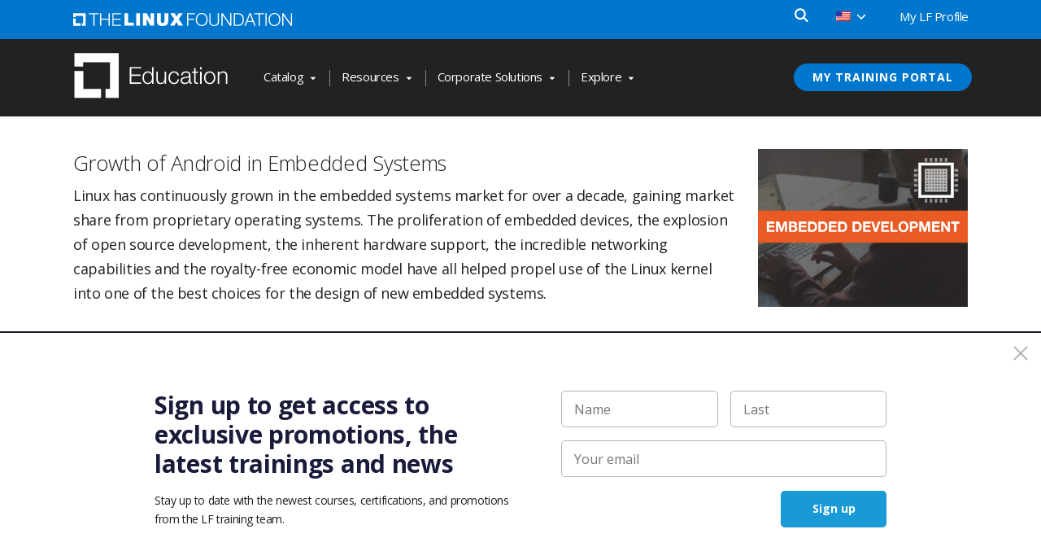

--- FILE ---
content_type: text/html; charset=utf-8
request_url: https://www.google.com/recaptcha/api2/anchor?ar=1&k=6LcfXxojAAAAAOPsl-bAdmjZcuCpQXWZk4ydWHXd&co=aHR0cHM6Ly90cmFpbmluZy5saW51eGZvdW5kYXRpb24ub3JnOjQ0Mw..&hl=en&v=9TiwnJFHeuIw_s0wSd3fiKfN&size=invisible&anchor-ms=20000&execute-ms=30000&cb=70oa1meaaasg
body_size: 48165
content:
<!DOCTYPE HTML><html dir="ltr" lang="en"><head><meta http-equiv="Content-Type" content="text/html; charset=UTF-8">
<meta http-equiv="X-UA-Compatible" content="IE=edge">
<title>reCAPTCHA</title>
<style type="text/css">
/* cyrillic-ext */
@font-face {
  font-family: 'Roboto';
  font-style: normal;
  font-weight: 400;
  font-stretch: 100%;
  src: url(//fonts.gstatic.com/s/roboto/v48/KFO7CnqEu92Fr1ME7kSn66aGLdTylUAMa3GUBHMdazTgWw.woff2) format('woff2');
  unicode-range: U+0460-052F, U+1C80-1C8A, U+20B4, U+2DE0-2DFF, U+A640-A69F, U+FE2E-FE2F;
}
/* cyrillic */
@font-face {
  font-family: 'Roboto';
  font-style: normal;
  font-weight: 400;
  font-stretch: 100%;
  src: url(//fonts.gstatic.com/s/roboto/v48/KFO7CnqEu92Fr1ME7kSn66aGLdTylUAMa3iUBHMdazTgWw.woff2) format('woff2');
  unicode-range: U+0301, U+0400-045F, U+0490-0491, U+04B0-04B1, U+2116;
}
/* greek-ext */
@font-face {
  font-family: 'Roboto';
  font-style: normal;
  font-weight: 400;
  font-stretch: 100%;
  src: url(//fonts.gstatic.com/s/roboto/v48/KFO7CnqEu92Fr1ME7kSn66aGLdTylUAMa3CUBHMdazTgWw.woff2) format('woff2');
  unicode-range: U+1F00-1FFF;
}
/* greek */
@font-face {
  font-family: 'Roboto';
  font-style: normal;
  font-weight: 400;
  font-stretch: 100%;
  src: url(//fonts.gstatic.com/s/roboto/v48/KFO7CnqEu92Fr1ME7kSn66aGLdTylUAMa3-UBHMdazTgWw.woff2) format('woff2');
  unicode-range: U+0370-0377, U+037A-037F, U+0384-038A, U+038C, U+038E-03A1, U+03A3-03FF;
}
/* math */
@font-face {
  font-family: 'Roboto';
  font-style: normal;
  font-weight: 400;
  font-stretch: 100%;
  src: url(//fonts.gstatic.com/s/roboto/v48/KFO7CnqEu92Fr1ME7kSn66aGLdTylUAMawCUBHMdazTgWw.woff2) format('woff2');
  unicode-range: U+0302-0303, U+0305, U+0307-0308, U+0310, U+0312, U+0315, U+031A, U+0326-0327, U+032C, U+032F-0330, U+0332-0333, U+0338, U+033A, U+0346, U+034D, U+0391-03A1, U+03A3-03A9, U+03B1-03C9, U+03D1, U+03D5-03D6, U+03F0-03F1, U+03F4-03F5, U+2016-2017, U+2034-2038, U+203C, U+2040, U+2043, U+2047, U+2050, U+2057, U+205F, U+2070-2071, U+2074-208E, U+2090-209C, U+20D0-20DC, U+20E1, U+20E5-20EF, U+2100-2112, U+2114-2115, U+2117-2121, U+2123-214F, U+2190, U+2192, U+2194-21AE, U+21B0-21E5, U+21F1-21F2, U+21F4-2211, U+2213-2214, U+2216-22FF, U+2308-230B, U+2310, U+2319, U+231C-2321, U+2336-237A, U+237C, U+2395, U+239B-23B7, U+23D0, U+23DC-23E1, U+2474-2475, U+25AF, U+25B3, U+25B7, U+25BD, U+25C1, U+25CA, U+25CC, U+25FB, U+266D-266F, U+27C0-27FF, U+2900-2AFF, U+2B0E-2B11, U+2B30-2B4C, U+2BFE, U+3030, U+FF5B, U+FF5D, U+1D400-1D7FF, U+1EE00-1EEFF;
}
/* symbols */
@font-face {
  font-family: 'Roboto';
  font-style: normal;
  font-weight: 400;
  font-stretch: 100%;
  src: url(//fonts.gstatic.com/s/roboto/v48/KFO7CnqEu92Fr1ME7kSn66aGLdTylUAMaxKUBHMdazTgWw.woff2) format('woff2');
  unicode-range: U+0001-000C, U+000E-001F, U+007F-009F, U+20DD-20E0, U+20E2-20E4, U+2150-218F, U+2190, U+2192, U+2194-2199, U+21AF, U+21E6-21F0, U+21F3, U+2218-2219, U+2299, U+22C4-22C6, U+2300-243F, U+2440-244A, U+2460-24FF, U+25A0-27BF, U+2800-28FF, U+2921-2922, U+2981, U+29BF, U+29EB, U+2B00-2BFF, U+4DC0-4DFF, U+FFF9-FFFB, U+10140-1018E, U+10190-1019C, U+101A0, U+101D0-101FD, U+102E0-102FB, U+10E60-10E7E, U+1D2C0-1D2D3, U+1D2E0-1D37F, U+1F000-1F0FF, U+1F100-1F1AD, U+1F1E6-1F1FF, U+1F30D-1F30F, U+1F315, U+1F31C, U+1F31E, U+1F320-1F32C, U+1F336, U+1F378, U+1F37D, U+1F382, U+1F393-1F39F, U+1F3A7-1F3A8, U+1F3AC-1F3AF, U+1F3C2, U+1F3C4-1F3C6, U+1F3CA-1F3CE, U+1F3D4-1F3E0, U+1F3ED, U+1F3F1-1F3F3, U+1F3F5-1F3F7, U+1F408, U+1F415, U+1F41F, U+1F426, U+1F43F, U+1F441-1F442, U+1F444, U+1F446-1F449, U+1F44C-1F44E, U+1F453, U+1F46A, U+1F47D, U+1F4A3, U+1F4B0, U+1F4B3, U+1F4B9, U+1F4BB, U+1F4BF, U+1F4C8-1F4CB, U+1F4D6, U+1F4DA, U+1F4DF, U+1F4E3-1F4E6, U+1F4EA-1F4ED, U+1F4F7, U+1F4F9-1F4FB, U+1F4FD-1F4FE, U+1F503, U+1F507-1F50B, U+1F50D, U+1F512-1F513, U+1F53E-1F54A, U+1F54F-1F5FA, U+1F610, U+1F650-1F67F, U+1F687, U+1F68D, U+1F691, U+1F694, U+1F698, U+1F6AD, U+1F6B2, U+1F6B9-1F6BA, U+1F6BC, U+1F6C6-1F6CF, U+1F6D3-1F6D7, U+1F6E0-1F6EA, U+1F6F0-1F6F3, U+1F6F7-1F6FC, U+1F700-1F7FF, U+1F800-1F80B, U+1F810-1F847, U+1F850-1F859, U+1F860-1F887, U+1F890-1F8AD, U+1F8B0-1F8BB, U+1F8C0-1F8C1, U+1F900-1F90B, U+1F93B, U+1F946, U+1F984, U+1F996, U+1F9E9, U+1FA00-1FA6F, U+1FA70-1FA7C, U+1FA80-1FA89, U+1FA8F-1FAC6, U+1FACE-1FADC, U+1FADF-1FAE9, U+1FAF0-1FAF8, U+1FB00-1FBFF;
}
/* vietnamese */
@font-face {
  font-family: 'Roboto';
  font-style: normal;
  font-weight: 400;
  font-stretch: 100%;
  src: url(//fonts.gstatic.com/s/roboto/v48/KFO7CnqEu92Fr1ME7kSn66aGLdTylUAMa3OUBHMdazTgWw.woff2) format('woff2');
  unicode-range: U+0102-0103, U+0110-0111, U+0128-0129, U+0168-0169, U+01A0-01A1, U+01AF-01B0, U+0300-0301, U+0303-0304, U+0308-0309, U+0323, U+0329, U+1EA0-1EF9, U+20AB;
}
/* latin-ext */
@font-face {
  font-family: 'Roboto';
  font-style: normal;
  font-weight: 400;
  font-stretch: 100%;
  src: url(//fonts.gstatic.com/s/roboto/v48/KFO7CnqEu92Fr1ME7kSn66aGLdTylUAMa3KUBHMdazTgWw.woff2) format('woff2');
  unicode-range: U+0100-02BA, U+02BD-02C5, U+02C7-02CC, U+02CE-02D7, U+02DD-02FF, U+0304, U+0308, U+0329, U+1D00-1DBF, U+1E00-1E9F, U+1EF2-1EFF, U+2020, U+20A0-20AB, U+20AD-20C0, U+2113, U+2C60-2C7F, U+A720-A7FF;
}
/* latin */
@font-face {
  font-family: 'Roboto';
  font-style: normal;
  font-weight: 400;
  font-stretch: 100%;
  src: url(//fonts.gstatic.com/s/roboto/v48/KFO7CnqEu92Fr1ME7kSn66aGLdTylUAMa3yUBHMdazQ.woff2) format('woff2');
  unicode-range: U+0000-00FF, U+0131, U+0152-0153, U+02BB-02BC, U+02C6, U+02DA, U+02DC, U+0304, U+0308, U+0329, U+2000-206F, U+20AC, U+2122, U+2191, U+2193, U+2212, U+2215, U+FEFF, U+FFFD;
}
/* cyrillic-ext */
@font-face {
  font-family: 'Roboto';
  font-style: normal;
  font-weight: 500;
  font-stretch: 100%;
  src: url(//fonts.gstatic.com/s/roboto/v48/KFO7CnqEu92Fr1ME7kSn66aGLdTylUAMa3GUBHMdazTgWw.woff2) format('woff2');
  unicode-range: U+0460-052F, U+1C80-1C8A, U+20B4, U+2DE0-2DFF, U+A640-A69F, U+FE2E-FE2F;
}
/* cyrillic */
@font-face {
  font-family: 'Roboto';
  font-style: normal;
  font-weight: 500;
  font-stretch: 100%;
  src: url(//fonts.gstatic.com/s/roboto/v48/KFO7CnqEu92Fr1ME7kSn66aGLdTylUAMa3iUBHMdazTgWw.woff2) format('woff2');
  unicode-range: U+0301, U+0400-045F, U+0490-0491, U+04B0-04B1, U+2116;
}
/* greek-ext */
@font-face {
  font-family: 'Roboto';
  font-style: normal;
  font-weight: 500;
  font-stretch: 100%;
  src: url(//fonts.gstatic.com/s/roboto/v48/KFO7CnqEu92Fr1ME7kSn66aGLdTylUAMa3CUBHMdazTgWw.woff2) format('woff2');
  unicode-range: U+1F00-1FFF;
}
/* greek */
@font-face {
  font-family: 'Roboto';
  font-style: normal;
  font-weight: 500;
  font-stretch: 100%;
  src: url(//fonts.gstatic.com/s/roboto/v48/KFO7CnqEu92Fr1ME7kSn66aGLdTylUAMa3-UBHMdazTgWw.woff2) format('woff2');
  unicode-range: U+0370-0377, U+037A-037F, U+0384-038A, U+038C, U+038E-03A1, U+03A3-03FF;
}
/* math */
@font-face {
  font-family: 'Roboto';
  font-style: normal;
  font-weight: 500;
  font-stretch: 100%;
  src: url(//fonts.gstatic.com/s/roboto/v48/KFO7CnqEu92Fr1ME7kSn66aGLdTylUAMawCUBHMdazTgWw.woff2) format('woff2');
  unicode-range: U+0302-0303, U+0305, U+0307-0308, U+0310, U+0312, U+0315, U+031A, U+0326-0327, U+032C, U+032F-0330, U+0332-0333, U+0338, U+033A, U+0346, U+034D, U+0391-03A1, U+03A3-03A9, U+03B1-03C9, U+03D1, U+03D5-03D6, U+03F0-03F1, U+03F4-03F5, U+2016-2017, U+2034-2038, U+203C, U+2040, U+2043, U+2047, U+2050, U+2057, U+205F, U+2070-2071, U+2074-208E, U+2090-209C, U+20D0-20DC, U+20E1, U+20E5-20EF, U+2100-2112, U+2114-2115, U+2117-2121, U+2123-214F, U+2190, U+2192, U+2194-21AE, U+21B0-21E5, U+21F1-21F2, U+21F4-2211, U+2213-2214, U+2216-22FF, U+2308-230B, U+2310, U+2319, U+231C-2321, U+2336-237A, U+237C, U+2395, U+239B-23B7, U+23D0, U+23DC-23E1, U+2474-2475, U+25AF, U+25B3, U+25B7, U+25BD, U+25C1, U+25CA, U+25CC, U+25FB, U+266D-266F, U+27C0-27FF, U+2900-2AFF, U+2B0E-2B11, U+2B30-2B4C, U+2BFE, U+3030, U+FF5B, U+FF5D, U+1D400-1D7FF, U+1EE00-1EEFF;
}
/* symbols */
@font-face {
  font-family: 'Roboto';
  font-style: normal;
  font-weight: 500;
  font-stretch: 100%;
  src: url(//fonts.gstatic.com/s/roboto/v48/KFO7CnqEu92Fr1ME7kSn66aGLdTylUAMaxKUBHMdazTgWw.woff2) format('woff2');
  unicode-range: U+0001-000C, U+000E-001F, U+007F-009F, U+20DD-20E0, U+20E2-20E4, U+2150-218F, U+2190, U+2192, U+2194-2199, U+21AF, U+21E6-21F0, U+21F3, U+2218-2219, U+2299, U+22C4-22C6, U+2300-243F, U+2440-244A, U+2460-24FF, U+25A0-27BF, U+2800-28FF, U+2921-2922, U+2981, U+29BF, U+29EB, U+2B00-2BFF, U+4DC0-4DFF, U+FFF9-FFFB, U+10140-1018E, U+10190-1019C, U+101A0, U+101D0-101FD, U+102E0-102FB, U+10E60-10E7E, U+1D2C0-1D2D3, U+1D2E0-1D37F, U+1F000-1F0FF, U+1F100-1F1AD, U+1F1E6-1F1FF, U+1F30D-1F30F, U+1F315, U+1F31C, U+1F31E, U+1F320-1F32C, U+1F336, U+1F378, U+1F37D, U+1F382, U+1F393-1F39F, U+1F3A7-1F3A8, U+1F3AC-1F3AF, U+1F3C2, U+1F3C4-1F3C6, U+1F3CA-1F3CE, U+1F3D4-1F3E0, U+1F3ED, U+1F3F1-1F3F3, U+1F3F5-1F3F7, U+1F408, U+1F415, U+1F41F, U+1F426, U+1F43F, U+1F441-1F442, U+1F444, U+1F446-1F449, U+1F44C-1F44E, U+1F453, U+1F46A, U+1F47D, U+1F4A3, U+1F4B0, U+1F4B3, U+1F4B9, U+1F4BB, U+1F4BF, U+1F4C8-1F4CB, U+1F4D6, U+1F4DA, U+1F4DF, U+1F4E3-1F4E6, U+1F4EA-1F4ED, U+1F4F7, U+1F4F9-1F4FB, U+1F4FD-1F4FE, U+1F503, U+1F507-1F50B, U+1F50D, U+1F512-1F513, U+1F53E-1F54A, U+1F54F-1F5FA, U+1F610, U+1F650-1F67F, U+1F687, U+1F68D, U+1F691, U+1F694, U+1F698, U+1F6AD, U+1F6B2, U+1F6B9-1F6BA, U+1F6BC, U+1F6C6-1F6CF, U+1F6D3-1F6D7, U+1F6E0-1F6EA, U+1F6F0-1F6F3, U+1F6F7-1F6FC, U+1F700-1F7FF, U+1F800-1F80B, U+1F810-1F847, U+1F850-1F859, U+1F860-1F887, U+1F890-1F8AD, U+1F8B0-1F8BB, U+1F8C0-1F8C1, U+1F900-1F90B, U+1F93B, U+1F946, U+1F984, U+1F996, U+1F9E9, U+1FA00-1FA6F, U+1FA70-1FA7C, U+1FA80-1FA89, U+1FA8F-1FAC6, U+1FACE-1FADC, U+1FADF-1FAE9, U+1FAF0-1FAF8, U+1FB00-1FBFF;
}
/* vietnamese */
@font-face {
  font-family: 'Roboto';
  font-style: normal;
  font-weight: 500;
  font-stretch: 100%;
  src: url(//fonts.gstatic.com/s/roboto/v48/KFO7CnqEu92Fr1ME7kSn66aGLdTylUAMa3OUBHMdazTgWw.woff2) format('woff2');
  unicode-range: U+0102-0103, U+0110-0111, U+0128-0129, U+0168-0169, U+01A0-01A1, U+01AF-01B0, U+0300-0301, U+0303-0304, U+0308-0309, U+0323, U+0329, U+1EA0-1EF9, U+20AB;
}
/* latin-ext */
@font-face {
  font-family: 'Roboto';
  font-style: normal;
  font-weight: 500;
  font-stretch: 100%;
  src: url(//fonts.gstatic.com/s/roboto/v48/KFO7CnqEu92Fr1ME7kSn66aGLdTylUAMa3KUBHMdazTgWw.woff2) format('woff2');
  unicode-range: U+0100-02BA, U+02BD-02C5, U+02C7-02CC, U+02CE-02D7, U+02DD-02FF, U+0304, U+0308, U+0329, U+1D00-1DBF, U+1E00-1E9F, U+1EF2-1EFF, U+2020, U+20A0-20AB, U+20AD-20C0, U+2113, U+2C60-2C7F, U+A720-A7FF;
}
/* latin */
@font-face {
  font-family: 'Roboto';
  font-style: normal;
  font-weight: 500;
  font-stretch: 100%;
  src: url(//fonts.gstatic.com/s/roboto/v48/KFO7CnqEu92Fr1ME7kSn66aGLdTylUAMa3yUBHMdazQ.woff2) format('woff2');
  unicode-range: U+0000-00FF, U+0131, U+0152-0153, U+02BB-02BC, U+02C6, U+02DA, U+02DC, U+0304, U+0308, U+0329, U+2000-206F, U+20AC, U+2122, U+2191, U+2193, U+2212, U+2215, U+FEFF, U+FFFD;
}
/* cyrillic-ext */
@font-face {
  font-family: 'Roboto';
  font-style: normal;
  font-weight: 900;
  font-stretch: 100%;
  src: url(//fonts.gstatic.com/s/roboto/v48/KFO7CnqEu92Fr1ME7kSn66aGLdTylUAMa3GUBHMdazTgWw.woff2) format('woff2');
  unicode-range: U+0460-052F, U+1C80-1C8A, U+20B4, U+2DE0-2DFF, U+A640-A69F, U+FE2E-FE2F;
}
/* cyrillic */
@font-face {
  font-family: 'Roboto';
  font-style: normal;
  font-weight: 900;
  font-stretch: 100%;
  src: url(//fonts.gstatic.com/s/roboto/v48/KFO7CnqEu92Fr1ME7kSn66aGLdTylUAMa3iUBHMdazTgWw.woff2) format('woff2');
  unicode-range: U+0301, U+0400-045F, U+0490-0491, U+04B0-04B1, U+2116;
}
/* greek-ext */
@font-face {
  font-family: 'Roboto';
  font-style: normal;
  font-weight: 900;
  font-stretch: 100%;
  src: url(//fonts.gstatic.com/s/roboto/v48/KFO7CnqEu92Fr1ME7kSn66aGLdTylUAMa3CUBHMdazTgWw.woff2) format('woff2');
  unicode-range: U+1F00-1FFF;
}
/* greek */
@font-face {
  font-family: 'Roboto';
  font-style: normal;
  font-weight: 900;
  font-stretch: 100%;
  src: url(//fonts.gstatic.com/s/roboto/v48/KFO7CnqEu92Fr1ME7kSn66aGLdTylUAMa3-UBHMdazTgWw.woff2) format('woff2');
  unicode-range: U+0370-0377, U+037A-037F, U+0384-038A, U+038C, U+038E-03A1, U+03A3-03FF;
}
/* math */
@font-face {
  font-family: 'Roboto';
  font-style: normal;
  font-weight: 900;
  font-stretch: 100%;
  src: url(//fonts.gstatic.com/s/roboto/v48/KFO7CnqEu92Fr1ME7kSn66aGLdTylUAMawCUBHMdazTgWw.woff2) format('woff2');
  unicode-range: U+0302-0303, U+0305, U+0307-0308, U+0310, U+0312, U+0315, U+031A, U+0326-0327, U+032C, U+032F-0330, U+0332-0333, U+0338, U+033A, U+0346, U+034D, U+0391-03A1, U+03A3-03A9, U+03B1-03C9, U+03D1, U+03D5-03D6, U+03F0-03F1, U+03F4-03F5, U+2016-2017, U+2034-2038, U+203C, U+2040, U+2043, U+2047, U+2050, U+2057, U+205F, U+2070-2071, U+2074-208E, U+2090-209C, U+20D0-20DC, U+20E1, U+20E5-20EF, U+2100-2112, U+2114-2115, U+2117-2121, U+2123-214F, U+2190, U+2192, U+2194-21AE, U+21B0-21E5, U+21F1-21F2, U+21F4-2211, U+2213-2214, U+2216-22FF, U+2308-230B, U+2310, U+2319, U+231C-2321, U+2336-237A, U+237C, U+2395, U+239B-23B7, U+23D0, U+23DC-23E1, U+2474-2475, U+25AF, U+25B3, U+25B7, U+25BD, U+25C1, U+25CA, U+25CC, U+25FB, U+266D-266F, U+27C0-27FF, U+2900-2AFF, U+2B0E-2B11, U+2B30-2B4C, U+2BFE, U+3030, U+FF5B, U+FF5D, U+1D400-1D7FF, U+1EE00-1EEFF;
}
/* symbols */
@font-face {
  font-family: 'Roboto';
  font-style: normal;
  font-weight: 900;
  font-stretch: 100%;
  src: url(//fonts.gstatic.com/s/roboto/v48/KFO7CnqEu92Fr1ME7kSn66aGLdTylUAMaxKUBHMdazTgWw.woff2) format('woff2');
  unicode-range: U+0001-000C, U+000E-001F, U+007F-009F, U+20DD-20E0, U+20E2-20E4, U+2150-218F, U+2190, U+2192, U+2194-2199, U+21AF, U+21E6-21F0, U+21F3, U+2218-2219, U+2299, U+22C4-22C6, U+2300-243F, U+2440-244A, U+2460-24FF, U+25A0-27BF, U+2800-28FF, U+2921-2922, U+2981, U+29BF, U+29EB, U+2B00-2BFF, U+4DC0-4DFF, U+FFF9-FFFB, U+10140-1018E, U+10190-1019C, U+101A0, U+101D0-101FD, U+102E0-102FB, U+10E60-10E7E, U+1D2C0-1D2D3, U+1D2E0-1D37F, U+1F000-1F0FF, U+1F100-1F1AD, U+1F1E6-1F1FF, U+1F30D-1F30F, U+1F315, U+1F31C, U+1F31E, U+1F320-1F32C, U+1F336, U+1F378, U+1F37D, U+1F382, U+1F393-1F39F, U+1F3A7-1F3A8, U+1F3AC-1F3AF, U+1F3C2, U+1F3C4-1F3C6, U+1F3CA-1F3CE, U+1F3D4-1F3E0, U+1F3ED, U+1F3F1-1F3F3, U+1F3F5-1F3F7, U+1F408, U+1F415, U+1F41F, U+1F426, U+1F43F, U+1F441-1F442, U+1F444, U+1F446-1F449, U+1F44C-1F44E, U+1F453, U+1F46A, U+1F47D, U+1F4A3, U+1F4B0, U+1F4B3, U+1F4B9, U+1F4BB, U+1F4BF, U+1F4C8-1F4CB, U+1F4D6, U+1F4DA, U+1F4DF, U+1F4E3-1F4E6, U+1F4EA-1F4ED, U+1F4F7, U+1F4F9-1F4FB, U+1F4FD-1F4FE, U+1F503, U+1F507-1F50B, U+1F50D, U+1F512-1F513, U+1F53E-1F54A, U+1F54F-1F5FA, U+1F610, U+1F650-1F67F, U+1F687, U+1F68D, U+1F691, U+1F694, U+1F698, U+1F6AD, U+1F6B2, U+1F6B9-1F6BA, U+1F6BC, U+1F6C6-1F6CF, U+1F6D3-1F6D7, U+1F6E0-1F6EA, U+1F6F0-1F6F3, U+1F6F7-1F6FC, U+1F700-1F7FF, U+1F800-1F80B, U+1F810-1F847, U+1F850-1F859, U+1F860-1F887, U+1F890-1F8AD, U+1F8B0-1F8BB, U+1F8C0-1F8C1, U+1F900-1F90B, U+1F93B, U+1F946, U+1F984, U+1F996, U+1F9E9, U+1FA00-1FA6F, U+1FA70-1FA7C, U+1FA80-1FA89, U+1FA8F-1FAC6, U+1FACE-1FADC, U+1FADF-1FAE9, U+1FAF0-1FAF8, U+1FB00-1FBFF;
}
/* vietnamese */
@font-face {
  font-family: 'Roboto';
  font-style: normal;
  font-weight: 900;
  font-stretch: 100%;
  src: url(//fonts.gstatic.com/s/roboto/v48/KFO7CnqEu92Fr1ME7kSn66aGLdTylUAMa3OUBHMdazTgWw.woff2) format('woff2');
  unicode-range: U+0102-0103, U+0110-0111, U+0128-0129, U+0168-0169, U+01A0-01A1, U+01AF-01B0, U+0300-0301, U+0303-0304, U+0308-0309, U+0323, U+0329, U+1EA0-1EF9, U+20AB;
}
/* latin-ext */
@font-face {
  font-family: 'Roboto';
  font-style: normal;
  font-weight: 900;
  font-stretch: 100%;
  src: url(//fonts.gstatic.com/s/roboto/v48/KFO7CnqEu92Fr1ME7kSn66aGLdTylUAMa3KUBHMdazTgWw.woff2) format('woff2');
  unicode-range: U+0100-02BA, U+02BD-02C5, U+02C7-02CC, U+02CE-02D7, U+02DD-02FF, U+0304, U+0308, U+0329, U+1D00-1DBF, U+1E00-1E9F, U+1EF2-1EFF, U+2020, U+20A0-20AB, U+20AD-20C0, U+2113, U+2C60-2C7F, U+A720-A7FF;
}
/* latin */
@font-face {
  font-family: 'Roboto';
  font-style: normal;
  font-weight: 900;
  font-stretch: 100%;
  src: url(//fonts.gstatic.com/s/roboto/v48/KFO7CnqEu92Fr1ME7kSn66aGLdTylUAMa3yUBHMdazQ.woff2) format('woff2');
  unicode-range: U+0000-00FF, U+0131, U+0152-0153, U+02BB-02BC, U+02C6, U+02DA, U+02DC, U+0304, U+0308, U+0329, U+2000-206F, U+20AC, U+2122, U+2191, U+2193, U+2212, U+2215, U+FEFF, U+FFFD;
}

</style>
<link rel="stylesheet" type="text/css" href="https://www.gstatic.com/recaptcha/releases/9TiwnJFHeuIw_s0wSd3fiKfN/styles__ltr.css">
<script nonce="9K7RmVV1G74kS1mNvf2fNQ" type="text/javascript">window['__recaptcha_api'] = 'https://www.google.com/recaptcha/api2/';</script>
<script type="text/javascript" src="https://www.gstatic.com/recaptcha/releases/9TiwnJFHeuIw_s0wSd3fiKfN/recaptcha__en.js" nonce="9K7RmVV1G74kS1mNvf2fNQ">
      
    </script></head>
<body><div id="rc-anchor-alert" class="rc-anchor-alert"></div>
<input type="hidden" id="recaptcha-token" value="[base64]">
<script type="text/javascript" nonce="9K7RmVV1G74kS1mNvf2fNQ">
      recaptcha.anchor.Main.init("[\x22ainput\x22,[\x22bgdata\x22,\x22\x22,\[base64]/[base64]/[base64]/[base64]/cjw8ejpyPj4+eil9Y2F0Y2gobCl7dGhyb3cgbDt9fSxIPWZ1bmN0aW9uKHcsdCx6KXtpZih3PT0xOTR8fHc9PTIwOCl0LnZbd10/dC52W3ddLmNvbmNhdCh6KTp0LnZbd109b2Yoeix0KTtlbHNle2lmKHQuYkImJnchPTMxNylyZXR1cm47dz09NjZ8fHc9PTEyMnx8dz09NDcwfHx3PT00NHx8dz09NDE2fHx3PT0zOTd8fHc9PTQyMXx8dz09Njh8fHc9PTcwfHx3PT0xODQ/[base64]/[base64]/[base64]/bmV3IGRbVl0oSlswXSk6cD09Mj9uZXcgZFtWXShKWzBdLEpbMV0pOnA9PTM/bmV3IGRbVl0oSlswXSxKWzFdLEpbMl0pOnA9PTQ/[base64]/[base64]/[base64]/[base64]\x22,\[base64]\x22,\[base64]/[base64]/woFSGxtSwokowqJXwp3DrMKPw5t3w6FHw4DChCpYesKlw7XCrMKhw4LDnzLCn8KxOUc3w4cxDcK8w7FfEX/Cj0PCmHwdwrXDmCbDo1zCtMK6XMOYwppfwrLCg23Cvn3Dq8KRHjDDqMOVd8KGw4/DvWNzKE7CoMOJbWDCo2hsw5fDvcKoXWjDicOZwow4wqgZMsKzOsK3d37CrGzChBgbw4VQXE3CvMKZw5nCpcOzw7DCucOZw58lwpVmwp7CtsK9wp/Cn8O/wpISw4XClTLCu3Z0w6bDpMKzw7zDjMObwp/DlsKPGXPCnMKSaVMGGMKqMcKsCRvCusKFw41Rw4/CtcOswoHDihliYsKTE8KEwrLCs8KtFj3CoBNjw7/[base64]/[base64]/DrsOywpTDnFNhAgbDgcKcHnfDsEICDyjDhMOVwqPDosObwoHCjgnCksKiOBHChMKZwr8Vw6jCp2BLw5UhN8K7UsKWwp7DgsO/XW1rw4nDqT4ILzJZW8Kww69hSMOrwovCqVrDvSVwJsOsRjLCscObwr/DhMKUw77DhGtUXzZyfRlSMMKDw5xlb0XDlMK7LcKnchnCngvCsGrCv8OIw4bCkh/[base64]/VSbDpm/DpMK9w6LDhwPCmMOxFSgDNVzCvMKUw5rDl8KgbcOnA8Oow4PDt3PDosK0KnPCisKaGcO9wojDlMO4QwLCsivDtnbDncO3d8OYQ8O9fMOowqkFG8OZwpHCm8OCXHfClwYdwoLCumoMwpJxw5LDu8OEw4QRDcKxwrfDkUDDuj3DqcKcI1tmasO2w5/DrMOCF3R6w7HCjsKSwpM4P8Ohw7DDjFdRwqzDpAcowpXDsjU/wrtMPcKgw6N/w5c2UMOPSjvCljdlIsKowp/CjsOSw67CtcOow6tFVzLCgcKMwoHCnTcUccOYw7VrbMOHw4EWXcOZw4XDqjtiw5xpwpXCmT1fesOIwrLCs8O7LcKUwprDscKlaMOXwqbClzBLA2wBcB7Cq8Oqw4pAMcO6LB5Uw63DuWfDkw/CqFcxNMK8w5sVA8K0wq05wrDDisK3Cj/DksKyST3CoWjCksOAK8ODw4/[base64]/DmSpkaBTClcOHwrsVWRtsw7/CvF9nwpHChcKHPsO4woMxwrVawpd8wrd7wrnDskfCmFPDpyzDjC/CmS5aE8OpIsKLXWXDoA/[base64]/[base64]/Dv8KBwr1zwo9Yw4FoNsOVwrDDmC4KXcKBw48ZLMOEOMOuXMKKcxRRAcKCIsO4Q3QPY3Fmw6Jkw7zDjWpmYcKOLXkjwppdE1zCpTnDqMOZwqgxw6DDqMKvwo/CoUHDp0Uiwo8pZsO1w5l2w6HDhsOjLMKFw6fClwodwrU+KsKNw7MCPHBXw4LDqMKeHsOtw7AfaA7CssOIS8KNw7bCjMOkw5l/JcKNwofCv8KgecKURgPDuMOTw7LCoiDDsUzCscKswo3CksOuV8O2wrjCq8OySl/CmGTDvSvDoMKwwqtcwoTClQQ5w5MVwp4IF8OGwrTCjBTDn8KhP8KGEh5iCcKcNTPCnsKKMQJ1JcKxBMK7w5Fkwq7CnzJMBsOYwrUaQCTDssKDw7TDncK0wrF/[base64]/w6QpR3ctw6PCm8O6wqTCi13DtMOHwogrMcO0RmFhB3Njw5LDjlLCn8OGeMOGwo8Vw7Uuw6hgeE7ChmFZEml4XRHChCfDksKKwr8Dwq7CmcOWZ8Kmw5sow7bDs3bDijvDogNeaSluJcOEF2MhwpnCoXYzbMOJw5x6XWDDkntDw6oIw6R1Dw/DrnsOwozDkcOcwr5mCcKBw68LaDHDrQVcBXRawrjChMKUYVERwo/DlsKcwpnClcO4MMKtw4fDmMOMw59fw5fCmcOXw6ERw53ChcONw4fDj0EZw6zCs0nDucKNMRnCnQHDixnDlD5CV8KoM0/[base64]/Cm1jCpMKvc099w58NwrsqwoUjQMKMwphmR8Oqw7PCgMKwacKBcixtw5/ClMKffA9xAS7CjsKew7rCuwzDizfCmMKYMxbDkMOSw7XCqy9Ad8OIw7IOTX0LT8OrwoPDuDfDrHBJwoVVaMKgFjlQwr7Do8ORSEsDQg/DiMKoOFDCsAbChMK0Q8OcWEU5wqFXW8KEwqzCtzVme8O2IsK3AUrCv8Khwrl3w5XDiGbDpMKcw7YodDUfw4bDqcK3w7pww5RpZsOuSid0wo/DgMKeJ3HDmwTCgihcY8OOw7BaNsO+cE9sw4/[base64]/CqyzCv8KmwogXaMOBwrViwpY3wpnDjMOTw6/DkcKrOsOpPykXAMKpD3EBfcOmw5zDim7Di8ObwqTDjcOGCTjClDE4RcK+awzCg8ODHMKQRmHCmMOxVcOSF8Kqw6DDpDsvwoE9wovDrsKlwrB7W1nDh8Otw7d1DDhywoRJC8OlZ1fDh8OmTm8/w43CvHIdCsOEXEfDtcOOw4fCtSLCs2zCjMKnw77ChmASUcK6NnjClHTDssKBw7lUw67DisO2wrhUElzDpAhCwqcMOsOmb2tfecKwwoN6cMO2wqHDkMOlHXvCkMKFw6/CtkXDi8K3w7HDt8KUwoM4wppiU1pkw4jCuE9nVcK4w4vCu8Kaa8OLw7DDhsKKwploTw98MsK4Z8KAwqERe8OTYcOMVcOFw5PDkwTCn2HDp8KTwpfCpcK9wqMsasOzw5PDlXMfXy7CgRpnw5kdwqp7wp7CtlHCmcOhw6/[base64]/w6hMw6PCi8O0wptkw4rDv8OLw6/[base64]/[base64]/DjyTCoHnCisOBw6ZFL0o6wonDqcK8NMOLXXolwpsDOR8qUcOZbTsOR8KQDsKzw5fDm8KncnrCrcKHbRRkfyRLw77CoADDlFfDmX18csKfVjPCmF9nQcKgO8OJG8OKw5zDlMKEHFMBw7jChcONw5QNAxpSR1zCpj1mw7jCncKAXk/[base64]/[base64]/BmAzU8KkdXYqwo/[base64]/w7bDvcO9cSrCqMOGw5rCkcOjYgDDrcKXwoPDoxDDsWXDuMO1WCM9SMK7w6Bqw7XDnFXDucO6LcO2DBXDglPCncKzZsOPd1EXw45Ae8OHw4FbEMOwOSQtwq/Dj8OVw6Jawqk4Nk3DoUwCwpnDgcKHwqXDmcKDwrBVERHCt8KOB38Nwo/[base64]/CisORw4zDjhMLG0nCrzQVw7fCqcO9d8KfwpXCsEvCt8KmwqTDhsKeJkrClsKWHV55w7UPBHDCl8KYw6TDp8O7Jl1xw44Ow7vDollYw6IKVE/Dlip3w6/[base64]/aMO5IcOPw7bCiwPDhMOpwolnPcOzwoPDoTZNwpLDqcOAwpIcOg99XMOldSnCslo+wrgnw7bChS/CmRjDvcKow5FTw6nDn2TChsK/[base64]/Dl2p6PcKtw4DDpjBEf8OFHcOaw64ZTsODwpwSPlYiwqgsPHfCr8OWw7QdaxTDsnZKdD7Dtxg9IMOkwojChyAzw4rDssKswoVTOMKWw4rCsMOkCcOMwqTDrhnDtE0GWsKLw6gDwp1OKsK3wo4RecKfw7rClG12HzXDqz4SSXVVwr7CoXjDmMKOw4HDvCpAPMKFaA/CjkzDjRPDjx7DgjbDiMK7w5PCgA17w5NPIcOBwoTCmWDCncOLbcOCw6zDmwU8dHzDrMObwrfDhlALLHLDmsKxYMKyw51HwoHDqMKDbFXCr0LDmRrCucKcwrzDtXpPeMORFMOEUcKBwoJ6w4fCmhzDgcO6w5suFcKhcMKzUMKTWMKPw5lww694wpFTTMO/wqPCkMOaw7VAw7XDqsOIw5FfwolAwoAmw5HDjUZJw5g/w5TDhcK5wqDCkAPCg37Cpy/DvRHDg8OuwobDisKpwr9cCwIRL29oY1rChVvDo8ORw4vDm8KgQ8KLw51KKifCvk0pRQfDrUxUZsOmK8KJDxTCj2DDjyHDhCnDmUjDvcOhDWkswq7DqsO/fEPClcKHNsOYwo8nw6fDsMOEwqXDtsKNwoHDlMKlJcOPDlPDiMK1dXIdw4vDiQvCssKDLcOlwppTwovDtsOOw6g+w7XCrUsXI8KYw7w6JWQVWE0qTEMSW8Odw4BdfibDolnCliY+HlbCicO/w4kWUXdrwotdS1x3DTdhwqZaw6YKwpYowpDClybCk2TCmx3Cqz3DmVBMCzQXW2LCoSxQN8OawrPDl0XCq8KkesO1FsOTw6TDgMKGcsKwwrBjwrrDnnnCusK+XwMRBxFgwqRwLlIKw4Yowp99DMKpOMOtwo00N2LClSDDmX/CpcOhw6IJfAlCw5HDssOAE8OmesKUwo3CncKdRVVPIyfCv3rDlcK8QMOHW8KgClLCt8KISsOsXcKMCMOnw7rDlivDum4OZsOYwqHCjxjDqgIXwqfDucO+w7fCm8KmD2DCuMOJwqh/woDDrcO0w7/DuFnDssKawrPDohfCtMK1w6DDnnnDhcKrZy7CpcKawoPDiFHDgxfDmxgjw7VZOMOWfMODwpPChD/Cr8Olw7YGU8KUw6HCh8KoFzstwoDDpS7CrsKOwpUqwqkBPcOGHMO9GcKMeAscw5dIJMK1w7LCiVTCs0V1wrvDscO4McOqw4F3XsKTUmQowqJzwpAgU8KBHsK0ecOHRjBKwpfCusO2AU4VQmVUGmtlaGnDgXoDDMO/f8O0wrjDk8KnbAJ0ccOjAzojdcKSw6PDsydKw5BuegnCn39ManPDr8OPw53DrsKLXhfCiGhcZQHCl3nDmcObO17Cg3oewqPCh8KYw5PDozfCqUIvw5/[base64]/woABwpTCnQhhwoM/w6gDMnHCj157Oxtww6zDlcKcD8OyNArDvMOZwqg6w5/CgcOrcsK/wq5rwqUcB1xPw5VZNA/CpSnCuw3DsF7DkiDDk3Zsw5nCnB/DtcKCw5rCng7DsMOcViMuwrVTwpV7wrDDmMONCh9Pwq1qwpp+IMOPfsOzcMK0R0Q7DcK/OwzDhMKLcMKqdT9pwpDDgsKsw4vDlsKKJ08Tw7ApMCrDjkXDhsOUEcKEwo/DminDh8O0w6pjw506wqJMwrJTw6/ClCp+w4MUYR97wofDssKQw5bCk8KawrTDjMKvw6UfR0YiYsKFw65LT0hrLClaNkXDhcKswpQHM8K1w4AWYsKaWnnDjR/[base64]/DvMKiNw0pC8O+SsOWU8OAw6PDtsOOw6PCj3PDoyVAMMKvJcKDU8KcM8Oxw6TDm3FNwq3CjGM6wpA4w7A0w4zDnsKywo3DsFDCrmrDocOLLBPDtwzChcOqMXMlw6Zowo7CoMO2w6pbQT/CrcO2RX5hHmkFA8OJwqluwphqAiB6w5JNwprCmMOKw5jClcODwrBoY8Obw4lcw43Di8Oew7xzWMO7QDfDusOjwqF8AMOPw4fCv8OcfcK5w6Eow7ZUw7B0wprDmMKywr4lw5HCqVrDkEIuw63DpUfCv0hiVTXCjnHDl8Onw6vCuW7CscOzw4/CpHzDo8OmZsOvw5/CucOFXT1WwqbDg8ONeWbDjGJ3w6vCphcHwrZQJFbDtj5Kw48QGCvDkTvDgkXCjnFsPl89XMOFw5FbRsKhJTXCtsOpwrLCssKoUMKvOsKiwrHDmXnDs8OKbTcKw4/Dln3DkMK7A8O4IsOkw5TDtMKZOcKcw4vCjcODVMOYw4fDq8KewpHDosOqXShYwo7DhAbDs8Kxw4NUS8Oyw41KdsOqKsO1JQHCl8OEJcO0VsORwp4DQsKSw4bDpmtgwqImDDUcM8OwTmnCgnYiIsOuZ8OOw5PDugXCvELDmmYEw7/Cv2Yuwr/[base64]/CrMOtNS3DlMKtdcKYw6bDnDVoSx8awrljacOAwq3ChBk+D8KoWDXDmMOswoFtw7UnCMOmDw7Dl0PClHAkw4Z4wonDocKewpbCgl4CfVx0f8OkIsONHcKzw7rDty9uwpvCpsO+KiwlSMKjHcOawqjCosKlPj/[base64]/DilPDp8OQw6XDhCrCpsKwXCzDr2XDnh9OeMKJw5snw4cWw5YNwq5TwrUEY1pmIkxSecKGw7rDnsKVU3/[base64]/ChsO0JjzCuCzCvAYEw4HDukk7VcOqwpPDhSMYWzlvw6zDvcO7OCltEcKJNcK4w43DvHPDtsK5HcOzw6Vhwo3Ct8OFw6/[base64]/DuMKcYxbDmcK0wopoDMOacVvDvxIFwpFYw5oBGEQawrjDvMOww5EyKGN4Cj/CucKSE8KZesOLw6ZXPQY7wqwUwqvCi2dowrfDtcKaOcKLP8KyMMOaZ3zCuTdnd3rCv8KzwqszQcOnw77DtsOiXSzDk3vDrMOuIcKLwrYnwqfCmsOTw5jDlsK9a8O/w5LDolwdCsKMwrLDmcOWb0jDim56OMOACHw1w6vDjcORbULDj1wcfMOPwotIZHFNe1zDncKiw4xUQcOtDHLCvTnCp8Kyw6FHwoEEwqLCvF/DhWpqw6XCnsKfw7kUNsOSQMOLFCLCscKXEEQKwrdkCXgEHWHCq8K5wocnUxZ8P8Kqwo3CoH/DicOEw4Fjw5dgwojClMKUJmk6QsO3eSnDvQLDmMOvwrVDOFLDqsKWeGHDvMKKw5kQw7dowopaB2vDicOMLsKbZMK/[base64]/Dp1vDrmTCnngewp83RsKlw7fCsMODwpsxwpvDg8K8dxxDwrt4YcOkIlVRwqN7w7zCo2ADQl3Cg2rCtMKVw44dZMOiwp1rw7ckw5bDssK7AElZwp3ClGQxWcKKMcO/bcOrw4vDmE1fRcOiwrvCucOxGWwiw5zDs8OJwpxHY8Oow4DCsDUcTnXDuEjDksOHw5YRw7TDucK3wpLDtzvDmkTCvQbDqsOGwqpFw7hOAMKVwq5PbyIoUMK1J29lLMKrwpQVw7DCrBbDoivDknfDhcKwwpLCv0HDkcKNwozDqUzDjMObw5/CgyYaw48Sw6J6wpcpdnBXLMKIw65wwpfDh8O/wrfDsMKvbxTDk8K1Z045X8K5KcOJUMK8w5EEEMKUwpMuNx/CvcK2wozCnHN0wqHDvyDDqCnCjxYJDEJsw7HCtnbCpMKifcOiw5ApE8KjL8O9wofCn1dJFGs9IsKaw6oZwpdAwrNYw4rDv0DDpsOSw5F2w5vCmUcRw7U+W8OgAm3Cm8Kbw57DgTLDuMKgwp/CuBt9woNnwpFMwrV7w7QnH8OyDE3DmGbDucOSGkHDqsKAwr/[base64]/CucKhc1HCq8K8wqHCuAfCvsOOJE3CocK2wrvDqA/[base64]/wo7Cv8K1w5NVwoNJwp/[base64]/ChHvDqMKJMMO8YmZodQYXwqTChScYw6PDlMO4PMOow6LDnEl9w4B9KsK/wrYsFx5tHwbCi3vCkUNCTsOJw7lna8Oew5g0fgjCnWoXw6TDocKJAMKpSsKKJ8ODwqnCicOnw4Njwp9AT8OaWm/CnGdEw7/DpTHDlioqw69aOcO/wrc/[base64]/CtcOAw6VeckfCkMKeUMO4w7U/w6/Cl8KFK8K/[base64]/[base64]/[base64]/CpMOHeMK6wqo5w6DDqA84wrRICm8TwoTDrG/DqMOMEcOTwpLDuMOxwoLCgiXDq8KmSMOYwoo/woTDoMKtw6zDh8KkacO/[base64]/CiBHCgF5jaMKGw47DoMO2wqZdMMKUZsKRwo8dw5jCn35XRcORUMO/[base64]/w6N6EQggwrLCh8ORfyjChSgkV8OOFcOpO8Klw4wPTj7CmcOLw6TCksKlw7/DvxLChCjDiy/DoWrCvDbCtsOUwrPDg0/CtEVjQcK7wqbDohjCgGHDnWkkw7I/wqLDpsKyw63DpScwdcOtw6vDkcKLUsO5wqPDpsKkw6fCnDhTw7BHwoQ9w7xQwo/DsitIw7xSGBrDtMOPFhXDpUzDucOZPsOrw4lQwotDZMOPwo3DscKWLHrClGRpAjnCkShEwqJhw5vCmFd8MzrCnxsyBMKIFnlgw5lTGxVxwrvDlMK/BUxqwo5UwoMQw5UmIcOKWsO4w4XCnsKlwpbCr8Obw513wpzCvClUwrvDrAnCj8KQYTPCpXHDlcObCsKxPDdAwpcBw4pLembCjQ87wqQ4w5lfPFkwYMO9I8OAZMKdMcONwr9jw5LDjsK5BVrCnn5gw5MDVMKnw6TDhwNHTWTCoSnDmmIzw7/CqRtxMsObYxDCukPCkil8QT/CvcOVw6BZK8KdBsKIwpN0wrMIw5YlAFgtw7jCk8Kcw7TCpWAVw4PDhxAwagVkGsKIwrjCtGDDsi0uwp3Ctz4rGAc9KcK3CWrCo8K7wp/DgcKnZlrDohxJDsKbwqM/XlLCm8K2wp8TBB8teMO5w5fCgzDDhcKlw6RXczvCiBpVw61Xw6VPCsOzIQ7Dtl7CqsK5wr04w4gJGRDDhMKDbGnDs8OEwqbCicKtYwc+BcKGwpfClWggchUmw5QxEnTDv3HCnTxgU8OgwqMQw7fCuS/[base64]/[base64]/NEfDiHU1wovDq8O6ZGZ/bsKbDW/Dk8Odwq14wrvCiMO4wrUWwr/DsWJcw7YywqU/[base64]/wo3CqFBlZVdhaxzCu8KOYMOnf8OCIMKqfMOdwqdDbSjDpsOkAH/DksK5w5kAH8KYw4gywpPDnWpjwqLDuhYwGsOzLcOLbMOgGULCiXTDkjl9wr/DvzfCukAsF3bCssKzO8OsAijDhEl3KsKXwrNTNiHCmT1bw5pgw4vCr8OQwo1bbWzDhh/CjgAnw7/[base64]/Z8KSHRAwZyJcw4vCrGQ/w4fDlsKIwplHwpcTwr3DsR7CgMOQBMKwwqhsbgkGE8KvwpAHw5/DtsKjwox2P8K0G8OmX0nDrcKQw7rDsTnCv8KdUsOeUMO5XmFndAINwrpNw7VYwrTDohrCtxYIK8O8dj7DnVohYMONw6HCskdqwpbCqRhaSVXCgHvDsy9Tw4ZVC8OKTWxrw4UqABZ3wqjCqU/DgMOow4d9FsO3OsKDDMKPw68SBcKkw4zCuMONf8KxwrDCmMKqGQvDisKew7IuKWXCvDfDrR4NDsO6R1Q/w6vCgEnCucOGOG3Cplp/w7FuwqrChcKlwoXCmMKbVDvDqH/[base64]/wosDHcKsw5FLwpBNGsOzwq7DusKmSDktwqXDscKgHWrDklvCu8OtEDrDnWx1I3NDw7zCsEXDghjDtjErd17DohbCuHlOexA+wrfDs8KFQh3DgXp3Swk3WMK/[base64]/Cr8KXw4A2QcKPf8KbHSRiKcKMw5TDrgXDkUXCuHDClmtiNsKlZMO2w7Rdw5Ufwp9AEgHCh8KKWQfCnsKqWcKGw6lTw6J/JcKzw4TClsO+wo3DlwPDocKMw5HCocKaWU3CkGgZWsONwqvDisKRw5pfCAJ9Dx7CsAFOwoDClU4Pw5HCtMKrw5rCmsOdwrHDvWfDt8O0w5jDg3fCk3DCj8KOFFdHw7xGCzHDu8Oow6bCswTDph/[base64]/DhRB9Jj/[base64]/ChsKTfg4Aw6kbTMOSwogkUcOcaUYkY8OeLMO3RsOdw5rCqHjCqloSMsO2HTzCucKYwoTDg3BnwrhNHcOlBcOtw5TDrT4jw6LDjHN0w67CjcO4wojDhcO4wq/CrVbDiWx7w5zClCnCk8KNIFo9wpPDtMKJAkDCtcKLw7UZEgDDjkPCsMKjwo7CqhE9wo/CjQDCqMONw6wJwoQjw53CjTEqOcO4w4XCil9+N8KaeMOyej7ClMKEcB7Ct8Kfw4URwo8uPT/CisK8wqsxScK8wrg5e8KQbsKxKcK1OhYGwowAw4BMwoHClz/DtwrCp8OKwpvCtcKdM8KKw6zCoDLDl8OIAsOeU0trLQkyAcK1wr/CrxMBw6/CplTCgwnCmyBcwrnDt8Kaw4RuKX4kw4DCiFTDkcKHIWQSwrBEbcK9w5EtwqBRw5/DlmvClWYBw6s9wrdOw43Dp8Orwr7DrMKlw6o6a8OUw4jDhjjDrsOKCn/CkSPDqMOTGxHDicKUQFLCqsOIwrkLITUeworDiGAyU8OqZ8KGwobCvyXCtsK4QMOPw4DDtSFCLTnCsRTDoMK6wpddwp/CisOqwozDogrDgMKew7jCvRIPwoXCnw/Dq8KrLAcZF0DCjMOUIx3DmMK1wpUWw4/CuGACw7hYw4DCtFLCpMOaw7HCv8OSJ8OLHcO2LcOdDsKCw5ZWTMOpw5rDsEdee8OGHMKSYMOIF8ONOgbCpcKjwrwlQTjCqiDDlcO/w57ClSZSwoZfwp/DphvCgWF6wpvDocKUwqvDgUJgw4ZkFMK9bsOewplGDMKBCkcnw7vCiQXDrMKowqIWD8KCAgs0wrQowpJJK3jDuSMyw7kVw6h1w7bCj3PChnFmw7PDihx5Kl7DkyhVw67DlxXDvCnCvsO2QCxfwpfCswDDtUzDp8Oxw4vDkcKow5pvw4R5RDPCsEE4w5jDv8KrKMK/wofCpsKLwoEXD8OiFsK7woBow4U5bTgoTErCisOGw4jDtj7ChWLCsmjDv3MucH8FOCfCvsO4cgYLwrbDvcK6wrgmB8OTw7QKUybCsRpxw4fCosKUw6bDvVcBQw7CjmpjwoEzO8OOwrHCgCzDnMO4wrAGwrY8w5Fow7Qiwq/[base64]/[base64]/CosO/aADCnVrCr8K7PHZRwp1pO2rDtsK/FMKmw45gwotIw6bDncK/w5RRwrXCh8KYw6nCqW88UCPCr8K/[base64]/CogDCqMO2dMOnGCPCtMO8OcKIw6EDegQVaMKlFcOyw5TCm8KzwpZDd8Kld8Orw7plw6HDnsKGRX3Ckk58wrEyEG5qwr3DtCzCt8KSeX5Sw5IjOVfDgcO4w7/CrsOdwpHCs8K+woPDoi4QwpzCjVbCvMKwwpAuQA/DhsOlwpLCusKpwpZdwo3CrzQPVHrDrBTCpHYGSnzCsyhFw5DCvlMPQMOVHVEWS8Knwq/ClcOIwrfDp2kJbcKEEMK4N8OSw4AhA8KeGsKnwoXDm1zCocOzwotWw4TCij8BVl/CicOVwoFHGX4Sw5lxw7UjEsKXw4DCh1Uww7pcHhHDtsKEw5REwoDCgcOGYMO5Z3JFNHl5UMOLwrLCtMKyT0Nlw68Fw5vDscOtw5Jxw5vDtzh9w77CtzjCi0zCucK9wqwrwrzClMOHwrYGw4vDocOMw7fDg8O/[base64]/ChsK7NMOewoPDp2rChcOaw5fDpxHDqWjCscO0F8OIw4ceRzt/wo8eLzkCw5jCvcOMw5jDtcKswprDgcOAwo8Ie8Olw6fCgcO4w7wRTTbDkl49VQAVwpFvw5thwpLCm27Dl10GOCrDicKYaXvCjHHDpcKRLB/Cs8Kyw6DCo8K7f3EtKXxofcK3w6YtWQTCqE0Ow5HDjk0Ow6k0wpvDoMOyf8O5w4rDvcKsDHHDmMOWB8KTwp5JwqnDgMKBMGbDn3oDw4bDhWkIbsKiR2VHw43DhcO6w4nCj8KxGjDDux8bB8K6LcK0bsKFw4pYH27DpsKJw7rCvMO/wp/CjMOSw7NeScO/wobDn8OOJQPCp8KoIsOhw7B8w4TCtMOTwqUkKsO5Q8O6w6EgwofCs8KtY3fDssKxw5bDrntFwqs/XcOwwpReWFPDrsKHAlppw5HCm35Kwq3DuFrCuTXDkwHCsB0pwpHDtcKTw4zCkcOiwqRzW8OmbMKObcKbNhLCjMKTCHl/[base64]/wqxuwolRZMKRSMKIwpbCl8O2YGAXwr9udMOfOcKqw5XCiFhAPcKRwoV2PCgQD8OVw6rDhnHCiMOmw53Ds8Kbw53CiMKICMKZah0Af0vDnsKBw5lWacOyw5PChXjCvMOfw6rCicOIw4rDkMKmw6XCicKAwpUKw7xxwrPCnsKvU3/[base64]/[base64]/CkCDCnwzDohTCsWbDrjPDjsOew4MYJGzChihNW8O+wr87wrPDrcKZwpAUw4kyF8O7EcKNwrxHKsK4wpjCkcKrw7FPwoZww5Eew4NJBsOTwoRENxPCikJ3w6TDoB3CosObw5ArUnnCmSRewolPwpE2NsOiQMO7wosOw7hJw5l/w51VZxXCtxjDniDCv11kw6/CqsKsbcKAwo7DrsKVwoPCrcKMwp7Dj8Ovw57DrsOGFmR9dUhRwqPCng9GR8KCPcOoDcKewp9Ow7jDozghwqwhwph1wr5heiwNw7kQXVg8BcOfD8KjPC8Hw6/DtcOQw5LDlAxAasO9ATHClMKFTsOEVhfDvcKFwqZDZ8OYd8K0wqEwNsKNLMKow5EawoxgwprCjsO1wq7CqDfDtMO3w5RyPMK/B8KCZ8KIVkrDm8O8YFdRfis0w5NBwpnCisOlwpg2w4XCkD4IwqzCscOCwqrCksOcwrLCs8KwJcOGNsKeVX0QUcOGccKwAMK9w50NwrdzQAcTdcKAw44ALsOzwrvDksKPw6ItOGjCoMO1DMKwwpHDij/DsgwkwqlhwqRkwrwRA8O8fcKtw5Y5TnrDslLCpnrDhMO/[base64]/[base64]/BsOJDsKdwoBpHg5WwrTDnlcAUcOwwp7DicKjwrZCw7fCuBZOAzJjFsKmZsK+w6gRwqldScKeSm9LwqnCkknDqF3CgsKcw5fCisKcwr4bw4NGNcOTw53Cm8KHB33CuRhbwrPDpH9Vw6MXfsOzScKaAhYVwp1ZbMOgw6DCpMOlaMO5NMKkwod9Q3/DiMKmc8KNcsK6Hk1xwoJow7A0cMKjwofCs8OBwoF+C8K6eDUBw5IKw4XCkWXDtMK2w7QJwpDDrcK4PMKkXcK8VS0LwohZAzDDk8OfLBVUw5zCtMOPIcOACE3DsG/[base64]/[base64]/[base64]/[base64]/CnsOGIE8VOzXCmADDicOew6vDhnXDgBllwoltfBY8U0VHccKpwoHDuAjCgBnDkMOYw7Ucw5l/wowibsKlc8OGw4JlJR0rY1zDnH4dbMO6wotEwo7CvsOEVsKfwqfCgcOUwpHCvMOYPcKhwohqVcKDwqHCqcO0wqLDlsOtw7cAJcKrXMOsw5TDqsK/w5cYwpLDvMKxai0gOzZhw7d9Y2wRw6sjw5NXXkvClsOww7c3wqsCTwTCocKDEB7Co0EcwrrCjsK1QxbDrT4GwqTDu8K+w5vDncKMwp8uw5xSB2oqKMOiw77Dpj/CuVZjQQfDtcOsdcO8wrHDlsKtw6nCoMKAw6fCkEp3wrtaJ8KVDsODw5XCqHsHwq0FdcKsD8Ouw4rDhsKQwq1cIsOYwoc4C8KYXDEEw4DCp8Orwq/DlC43WkxTTcKowqDDpTldwqMeUsOywr5fQsKvw5LCoWZPwp8gwqxlwrMvwpHCsUrCgcK0HAPCgEDDqcOHK0TCpcKQNTbCjMOXVF4gw4DCsHDDn8ORTcKdRxnCscKJw6PDu8KEwozDp0Etc2ADbsKtEwhQwrV/esO7wpB9JVR8w4DDozECOgZbw5nDrMOIMMOFw4VJw592w7BvwpbDuS18eDEIIilHXVrDvMObGCUiJw/Du2rDjkbDsMOJLgBVPlUBXcK1wrnCk1ZJMD0iw6zCu8K6J8O8w7AWZ8OUPUEKKlLCocO/JzbCjRtWScKhw7/ChsKiCMKiBMONNiHCssOYwpfDvyTDkXt/aMKswqbCt8Ozw4hCw4oiw5rChUHDuh1fPcOowqrCvcKJJBRQesKaw7tLwrbDmHrCoMKBZHETw4gSwrl/UcKiZB4OQ8K5UMO9w5PCmwB0wp9xwo/[base64]/[base64]/EB/[base64]/w75lPDJXwrPCosOLw7TCiwQ4PhbChHZeHsKwIMOiw5DDt8KjwrILwpRNDMO/[base64]/DhsOyXkxrNcOTXAQPw4Z4NWlmFcOrfMOULC7CrzjChg1+wqrCnk3DsgDCv0ZTw5h1TQUdA8KdVsKrEx1ZOzV/HMOkwrjDsRXDjsOVw6zDqmrCj8Kawq4tC1rCrcOnAsKzVzVow7lRw5TCqsOAwr/DscKDw6VeD8Ofw7VbKsO+P2o4c0zCoSjDlzLDn8OYw7nCq8Kdw5LCu0UQb8OARy/CssKzwpsmZGDDvX3CoETDvMKow5DDmcOOw7FlFHDCvCrDuBxmCMK+wr7Dky7CqkDCkX9nMsO/wqgiC3YRdcKYwp8Xw6rCiMOiw4JswprDiD0kwoLCignCscKBwqhVf2/CniPDuVrCjxbCtcOwwq0KwqDChVt4AsKQaQXDkjdNAAjCkTfDvsK6w7fCnsKSwpXDpgPDg0Y0UMK7wpXCgcOYP8K/wqJjw5HDvsKHwpEKwqcMw7YPD8KkwrUWRMOBwotPw6hWU8O0w7Fxw4DCi0xbwpvCpMKvd0XDqjFaBQ/DgsOxY8OWw57ClsOFwoEhX3/DocOzwp/[base64]/DpsKvwqQ8w7JcwrJowqg6WXrDhsKhwp11KMK+WMO6wohYXggoNB0FGsKzw6Iew6vDs1BUwpPCmVldXsOsJsKLXsKAZ8Kuw6wPSsO6w5gcw5zDuGBqw7MrC8Krw5cGAyEBwrsNLmDCl29ZwppcJMO0w7DCjMK6JmpEwr99ExvCgkXDtMKsw7oOwrxCw7fCtl/CtMOswojDosKqQQUpw47CiHzDr8OSVSLDocOvHMKzw5jCiybCscKDKsOyOGDDuGtOwqnCrsKcQ8OUwpTCjcO0w5rCqCUHw4fChRkzwr1MwotIwojCv8ObL3/DiXhOWQwvYipvOMOWwrgiDsOzw5xcw4XDhMK3AsOewr1aEQcnwr9YZRdPw55oNsOUXh1n\x22],null,[\x22conf\x22,null,\x226LcfXxojAAAAAOPsl-bAdmjZcuCpQXWZk4ydWHXd\x22,0,null,null,null,0,[21,125,63,73,95,87,41,43,42,83,102,105,109,121],[-3059940,153],0,null,null,null,null,0,null,0,null,700,1,null,0,\x22CvYBEg8I8ajhFRgAOgZUOU5CNWISDwjmjuIVGAA6BlFCb29IYxIPCPeI5jcYADoGb2lsZURkEg8I8M3jFRgBOgZmSVZJaGISDwjiyqA3GAE6BmdMTkNIYxIPCN6/tzcYADoGZWF6dTZkEg8I2NKBMhgAOgZBcTc3dmYSDgi45ZQyGAE6BVFCT0QwEg8I0tuVNxgAOgZmZmFXQWUSDwiV2JQyGAA6BlBxNjBuZBIPCMXziDcYADoGYVhvaWFjEg8IjcqGMhgBOgZPd040dGYSDgiK/Yg3GAA6BU1mSUk0GhkIAxIVHRTwl+M3Dv++pQYZxJ0JGZzijAIZ\x22,0,0,null,null,1,null,0,1],\x22https://training.linuxfoundation.org:443\x22,null,[3,1,1],null,null,null,1,3600,[\x22https://www.google.com/intl/en/policies/privacy/\x22,\x22https://www.google.com/intl/en/policies/terms/\x22],\x22COw/sZjolpkpCpCpHndC9TmkU3BRTNwSROEoXl+MCWc\\u003d\x22,1,0,null,1,1767991007339,0,0,[57,35,2,89,167],null,[93,93,12,42,55],\x22RC-t3TzH4lFNybi5A\x22,null,null,null,null,null,\x220dAFcWeA5rcb77geMU2mdCD8cIxTn8RpPjOaUYOGgUF9HeyT7UKZAP2D0SYkLVpvflA_9JNnHcUcy2BfHY2OSAyZPxamVbN73ylA\x22,1768073807259]");
    </script></body></html>

--- FILE ---
content_type: text/css
request_url: https://training.linuxfoundation.org/wp-content/themes/lf/style.css?ver=1.8.10
body_size: 19455
content:
/*
Theme Name: Linux Foundation - Salient Child Theme
Theme URI: http://www.linuxfoundation.org
Description: Linux Foundation's child theme for Salient
Author: Marco Schmoecker
Author URI: http://gcsoft.works
Template: salient
Version: 1.8.10
*/

/* Generic CSS */
body {
  font-family: Open Sans;
  font-size: 18px !important;
  font-style: normal;
  font-stretch: normal;
  font-weight: normal;
  line-height: 1.67 !important;
  letter-spacing: -0.4px !important;
  text-align: left;
  color: #202020;
}

h1,
h2,
h3,
h4 {
  font-style: normal;
  font-stretch: normal;
  font-weight: 300;
  color: #202020;
}

h1 {
  font-size: 50px;
  line-height: 1.2;
  letter-spacing: -0.4px;
  color: #807f83;
}

h2 {
  font-size: 40px;
  line-height: 1.25;
  letter-spacing: -0.4px;
}

h3 {
  font-size: 30px;
  line-height: 1.33;
  letter-spacing: -0.3px;
}

h4 {
  font-size: 24px;
  font-weight: normal;
  line-height: 1.42;
  letter-spacing: -0.4px;
}

.wpb_text_column.lf-text {
  padding: 50px 0;
}

.wpb_text_column.lf-text-box {
  padding: 50px;
}

body .lf-button {
  font-size: 14px !important;
  font-weight: 600 !important;
  line-height: 1.71 !important;
  letter-spacing: 2.1px !important;
  text-align: center;
  color: #036;
  text-transform: uppercase;
  padding: 18px 0 !important;
  margin: 25px 0;
}

body a.lf-cta-button {
  width: 350px;
  background-color: #09c;
  color: #fff;
}

body .container-wrap {
  margin-top: 0;
  padding-top: 0;
}

/* body.home .container-wrap {
	margin-top: 71px;
} */
body .post-area {
  margin-top: 0;
}

body.single-post .container-wrap {
  padding-top: 40px;
}

.searchandfilter ul {
  margin-bottom: 30px !important;
}

/* 3rd level top menu fix */
body .sf-menu li li ul {
  margin-left: -5.75em;
  margin-top: -0.75em !important;
}

#header-secondary-outer .sf-menu li li .on-left-side,
#header-secondary-outer sf-menu li .sfHover .on-left-side,
.sf-menu li li .on-left-side,
.sf-menu li .sfHover .on-left-side {
  right: 17.5em !important;
}

/* Product */
.lf-card2 {
  width: 688px;
  height: 24px;
  font-family: OpenSans;
  font-size: 16px;
  font-weight: normal;
  line-height: 1.5;
  letter-spacing: -0.4px;
  text-align: left;
  color: #202020;
}

/* Product Single Page */
html body.single-product .container-wrap {
  background-color: #f4f4f4;
}

body div[data-style*="minimal"] .toggle.open h3 a,
body div[data-style*="minimal"] .toggle h3 a {
  background-color: #fff !important;
  font-size: 20px;
  padding: 15px;
}

div[data-style*="minimal"] .toggle h3 i {
  right: 15px;
}

.wpb_wrapper>div.wpd_raw_code {
  margin-bottom: 0;
}

body .toggle>div {
  padding: 0;
}

.single .heading-title {
  display: none;
}

.single.single-post .heading-title {
  display: inherit;
  max-width: 1000px;
  margin: 0 auto 35px auto !important;
  padding-bottom: 10px;
}

.single.single-post .heading-title h1 {
  color: #000;
  font-weight: normal !important;
}

body .product-intro h1 {
  letter-spacing: -0.4px;
  color: #202020;
}

.product-intro p {
  font-weight: normal;
  line-height: 1.67;
  letter-spacing: -0.4px;
  color: #202020;
}

.product-menu .page-submenu {
  padding-bottom: 25px;
}

.product-menu .page-submenu li a {
  padding: 40px 20px !important;
  font-weight: normal;
  line-height: 1.38;
  letter-spacing: -0.5px;
}

.lf-product-main .wpb_wrapper>div {
  margin-bottom: 0;
}

.lf-product-main .wpb_text_column {
  padding: 15px;
  background-color: #fff;
}

.product-section-heading {
  background-color: #09c;
  margin-top: 25px;
}

h2.product-section-heading {
  font-size: 30px;
  font-weight: normal;
  line-height: 1.83;
  letter-spacing: -0.3px;
  color: #fff;
}

body p {
  font-weight: normal;
  line-height: 1.67;
  letter-spacing: -0.4px;
  color: #202020;
}

.lf-product-main div[data-style*="minimal"] .toggle>div {
  padding: 0;
}

body div[data-style*="minimal"] .toggle h3 a {
  display: inline-block;
  font-weight: 600;
  letter-spacing: -0.3px;
  color: #676767;
}

div[data-style*="minimal"] .toggle h3 i {
  top: 20px;
  position: relative;
  left: 7px;
  float: right;
}

.toggle h3 {
  background-color: white;
}

/* TEMP: hide header image & add in-page menu bg-color */
#product-header.wpb_row .row-bg,
#product-header.full-width-section .row-bg {
  background-image: none !important;
}

#product-header.wpb_row .row-bg-wrap .row-bg-overlay {
  background-color: #FFF !important;
}

.single-product .page-submenu ul {
  background-color: white !important;
  font-weight: 600;
  color: #333 !important;
}

.single-product .product-menu .page-submenu li a {
  font-weight: 600;
}

/* Front Page */
.lf-fix-gap {
  margin-bottom: -41px;
}

.lf-training-certification-callout h2 {
  color: #fff;
}

.row .lf-featured-courses .col.section-title h2 {
  font-size: 40px;
  font-weight: 300;
  line-height: 1.25;
  letter-spacing: -0.4px;
  color: #202020;
}

.row .lf-featured-courses .col.section-title {
  padding: 0;
  border: none;
}

body a.lf-find-more {
  width: 350px;
  height: 55px;
  background-color: #fff;
  border: solid 2px #09c;
}

a.lf-find-more span {
  font-size: 14px;
  font-weight: 600;
  letter-spacing: 2.1px;
  color: #09c;
  margin: 8px 0;
}

/* Subscribe Form */
select.gf_no_options {
  display: none !important;
}

.gform_wrapper .ginput_container input {
  padding: 10px !important;
}

#footer-widgets {
  background-color: #dfdfdf !important;
}


@media only screen and (min-width: 1px) and (max-width: 999px) {
  #footer-widgets .container .col {
    margin-bottom: auto;
  }
#footer-widgets .vc_row.vc_row-flex.lf-nl-footer > .span_12 > .vc_column_container:first-of-type > .vc_column-inner {
  margin: 40px 30px;
}
}
@media only screen and (min-width: 690px) and (max-width: 999px) {
  #footer-widgets .container .lf-nl-footer .col {
    margin-left: auto;
  }
}


#footer-widgets .gform_wrapper ul li.gfield {
  /*clear: none !important;
  width: 50%;
  float: left;*/
  padding: 0 !important;
}

#footer-widgets .gform_wrapper ul li.gfield#field_1_1 {
  /*padding: 0 !important;*/
}

#footer-widgets .vc_row.vc_row-flex > .span_12 > .vc_column_container:first-of-type > .vc_column-inner {
  margin: 45px 65px;
}
#footer-widgets .gform_legacy_markup_wrapper .top_label div.ginput_container {
  margin-top: 0;
}

#footer-widgets .gform_legacy_markup_wrapper ul li.gfield {
  margin-top: 0;
}

#footer-widgets .cf-turnstile {
  margin-top: 12px;
  height: 73px;
}

#footer-widgets .gform_legacy_markup_wrapper {
  margin-bottom: 0;
}
#footer-outer #footer-widgets .col input[type="text"], #footer-outer #footer-widgets .col input[type="email"] {
    width: 100%;
    height: 51px;
    font-size: 16px;
    border-radius: 5px;
    line-height: normal;
    margin-top: 0;
    border: none !important;
    padding: 15px !important;
}
#footer-widgets .vc_row-fluid.lf-nl-footer > .span_12 {
  margin-left: 0 !important;
  margin-right: 0 !important;
mix-blend-mode: luminosity;
background: linear-gradient(97.93deg, #30CFD0 -68.06%, #003366 54.71%);
border-radius: 10px;
}

body #footer-outer .wpb_row .column-image-bg-wrap {
  border-radius: 0 10px 10px 0;
}
#footer-outer #footer-widgets .col input[type="submit"] {
  padding: 0;
  opacity: 1;
  width: 80px !important;
  height: 51px !important;
  color: #fff;
  position: absolute;
  margin-left: auto;
  right: 0;
  bottom: 85px;
  margin-top: 12px;
  border-radius: 0 5px 5px 0;
  background: linear-gradient(84.41deg, #0099CC 4.25%, #0099CC 95.53%);
  background-color: rgba(0, 0, 0, 0);
}
#footer-outer .gform_legacy_markup_wrapper .gform_footer {
  margin: 0;
  padding: 0;
  position: absolute;
  height: 0;
}

#footer-outer .gform_legacy_markup_wrapper.gform_validation_error .gform_footer {
  position: relative;
  height: 52px;
}
#footer-outer #footer-widgets .col .gform_legacy_markup_wrapper.gform_validation_error input[type="submit"] {
  right: 0;
  left: 0;
  bottom: 0;
  border-radius: 5px;
  position: absolute;
  margin-left: auto;
  margin-right: auto; 
}

@media only screen and (max-width: 640px) {
#footer-outer .gform_legacy_markup_wrapper .gform_footer {
  height: auto;
  position: initial;
}
#footer-outer #footer-widgets .col input[type="submit"] {
  width: 100% !important;
  position: initial;
  border-radius: 5px;
  background: white !important;
  color: black !important;
}
}
@media only screen and (max-width: 1000px) {
#footer-widgets .vc_row-fluid.lf-nl-footer > .span_12 {
mix-blend-mode: hard-light;
}
}

.gform_wrapper ul li input,
.gform_wrapper ul li select {
  background-color: #fff !important;
  border: solid 2px #09c !important;
}

#footer-outer .gform_wrapper {
  color: #000;
}

.gform_footer {
  text-align: center;
}

.gform_footer .gform_button {
  width: 350px !important;
  height: 55px !important;
  margin: 0 auto !important;
  display: block;
}

.gform_confirmation_failed {
  color: #721c24;
  background-color: #f8d7da;
  border-color: #f5c6cb;
  padding: 5px 10px;
}

.gform_confirmation_inactive {
  color: #856404;
  background-color: #fff3cd;
  border-color: #ffeeba;
  padding: 5px 10px;
}

.gform_confirmation_active {
  color: #155724;
  background-color: #d4edda;
  border-color: #c3e6cb;
  padding: 5px 10px;
}

@media only screen and (max-width: 1000px) and (min-width: 1px) {
  #footer-widgets .gform_wrapper ul li.gfield {
    clear: left !important;
    width: 100%;
    float: none;
    padding: inherit !important;
  }

  #footer-widgets .gform_button {
    max-width: 350px;
    width: inherit;
    height: 55px;
    margin: 0 auto;
    display: block;
  }
}

#footer-widgets .gform_widget h4, #footer-widgets .widget h4 {
  font-size: 40px;
  font-weight: 300 !important;
  letter-spacing: -0.4px;
  color: #202020;
}

body #footer-widgets .gform_wrapper .top_label .gfield_label {
  margin-top: 0;
}

/* Responsive */

@media (min-width: 1001px) {}

@media (max-width: 1000px) {}

@media (max-width: 1050px) {
  .accelerated-by {
    margin-left: 0 !important;
    float: none !important;
  }
}

@media only screen and (min-width: 690px) and (max-width: 1000px) {
  body.home span {}
}

@media only screen and (min-width: 1000px) and (max-width: 1300px) {
  body.home p {}
}

/* Get a quote Form */

/* .quote-form .wpb_wrapper {
	margin-top: -40px;
} */

/* Search Catalogue */
.sf-field-category ul li {
  float: left;
}

.sf-field-category ul li.sf-option-active,
.sf-field-taxonomy-course_mode ul li.sf-option-active {
  font-weight: bold;
}

.sf-field-category ul li label:hover,
.sf-field-taxonomy-course_mode ul li label:hover {
  cursor: pointer;
}

.sf-field-category ul li input,
.sf-field-taxonomy-course_mode ul li input {
  display: none;
}

.sf-field-taxonomy-topic_area {
  clear: both;
}

li.sf-field-taxonomy-course_mode[data-sf-field-input-type="radio"] {
  position: relative;
  left: 18%;
}

.course-catalog-header .sf-field-category {
  margin-bottom: 50px;
  position: relative;
  left: 20%;
}

.sf-field-taxonomy-course_mode .sf-item-0 {
  display: none;
}

.searchandfilter ul li {
  float: left;
  padding: 10px !important;
}

.resource-card .card-main {
  height: 270px;
}

/* Search General */
#search-results {
  visibility: visible !important;
}

#search-results .result {
  width: 100% !important;
}

#search-results .result {
  font-size: 15px !important;
}

#search-results .result h2 {
  font-weight: normal !important;
}

#search-results .result .search-result-type {
  font-size: 12px;
  color: lightgray;
}

/* Search & Filter plugin - General */
.searchandfilter select.sf-input-select {
  width: 177px;
  font-size: 18px;
  font-weight: normal;
  font-style: normal;
  font-stretch: normal;
  letter-spacing: -0.3px;
  color: #fff;
  background-color: #003866;
  padding: 9px !important;
}

.searchandfilter .sf-field-sort_order select.sf-input-select {
  border: solid 2px #09c !important;
  color: #979797;
  background-color: #fff;
}

body .container-wrap .searchandfilter input[type="text"].sf-input-text {
  width: 198px;
  height: 46px;
  border: solid 2px #09c !important;
  font-size: 18px !important;
  font-weight: bold;
  font-style: normal;
  font-stretch: normal;
  line-height: normal;
  letter-spacing: 0;
  color: #979797;
}

.resources-search-header .searchandfilter .sf-input-text {
  width: 100%;
}

.searchandfilter .sf-field-sort_order {
  top: -22px;
  position: relative;
}

.searchandfilter .sf-field-sort_order h4 {
  font-size: 14px !important;
  font-weight: bold !important;
  font-style: normal;
  font-stretch: normal;
  line-height: 14px !important;
  letter-spacing: 2.1px;
  color: #676767;
  text-transform: uppercase;
  padding: 0;
}

.searchandfilter .search-filter-reset {
  display: block;
  padding: 9px !important;
  background-color: #bbb;
  font-size: 18px;
  font-weight: normal;
  font-style: normal;
  font-stretch: normal;
  line-height: 1.56;
  letter-spacing: -0.3px;
  color: #fff;
  width: 150px;
  text-align: center;
}

.search-filter-results .lf-card,
.featured-courses .lf-card {
  width: 48%;
  display: inline-block;
  padding: 10px 20px;
}

@media only screen and (min-width: 1300px) {

  .search-filter-results .lf-card,
  .featured-courses .lf-card {
    width: 33%;
  }
}

@media only screen and (max-width: 1000px) and (min-width: 691px) {

  .search-filter-results .lf-card,
  .featured-courses .lf-card {
    width: 70%;
  }

  .search-filter-results,
  .featured-courses {
    text-align: center;
  }
}

@media only screen and (max-width: 690px) {

  .search-filter-results .lf-card,
  .featured-courses .lf-card {
    width: 100%;
    padding: 10px;
  }
}

#search-filter-form-573 .sf-field-sort_order {
  margin-left: 150px;
}

.searchandfilter input[type="text"].sf-input-text {
  margin: 0;
}

.course-catalog-header .searchandfilter label {
  color: #fff;
}

/* Resource Cards Listing */
.resource-card .card-main {
  background-color: #fff;
}

/* Course Cards Listing Styles */
.lf-card .card-header {
  height: 110px;
  background: rgba(255, 255, 255, 0.5);
  mix-blend-mode: multiply;
  position: relative;
}

.card-header .card-topic {
  position: absolute;
  top: 36px;
  display: block;
  min-width: 210px;
  min-height: 39px;
  padding: 9px 18px;
  font-size: 14px;
  font-weight: 600;
  font-style: normal;
  font-stretch: normal;
  line-height: normal;
  letter-spacing: 2.1px;
  text-align: left;
  color: #fff;
  text-transform: uppercase;
}

.lf-card .card-main {
  background-color: #f0f0f0;
  padding: 17px 23px 0 23px;
  overflow: hidden;
  min-height: 280px;
  border-radius: 10px 10px 0 0;
  border: 1px solid rgba(51, 51, 51, 0.26);
}

.lf-card .card-main h3 {
  font-size: 24px !important;
  font-weight: normal !important;
  font-style: normal;
  font-stretch: normal;
  line-height: 1.42 !important;
  letter-spacing: -0.4px;
  text-align: left;
  color: #202020;
}

.card-main .card-description {
  font-size: 16px;
  font-weight: normal;
  letter-spacing: -0.4px;
  text-align: left;
  display: block;
  color: #202020;
  padding-bottom: 10px;
}

.card-footer {
  background-color: #f0f0f0;
  border-radius: 0 0 10px 10px;
  border: 1px solid rgba(51, 51, 51, 0.26);
  border-top-width: 0;
  overflow: hidden;
}

.card-footer span {
  margin: 18px 17px;
  line-height: 24px;
}

.card-footer .card-difficulty {
  display: inline-block;

  /* float:left; */
  text-transform: uppercase;
  font-size: 12px;
  font-weight: normal;
  letter-spacing: 1.8px;
  color: #202020;
}

.card-footer .card-price {
  display: inline-block;
  float: right;
  font-size: 24px;
  font-weight: normal;
}

.card-footer .card-link {
  display: block;
  height: 55px;
  background-color: #09c;
  text-transform: uppercase;
  clear: both;
  font-size: 14px;
  font-weight: 600;
  font-style: normal;
  font-stretch: normal;
  line-height: normal;
  letter-spacing: 2.1px;
  text-align: center;
  color: #fff;
  padding: 18px 0;
}

.resource-card .card-footer .card-link {
  background-color: rgb(250, 112, 0);
}

.search-filter-results,
.featured-courses {
  clear: both;
  padding: 0;
  margin: 0;
  zoom: 1;
}

.search-filter-results::before,
.search-filter-results::after,
.featured-courses::before,
.featured-courses::after {
  content: "";
  display: table;
}

.search-filter-results::after,
.featured-courses::after {
  clear: both;
}

.lf-product-bundle .card-wrapper {
  background-color: #fff;
  float: left;
  width: 100%;
}

.lf-product-bundle .lf-card {
  float: left;
  width: 235px;
  margin: 30px 18px;
}

.lf-product-bundle .card-header {
  height: 101px;
}

.lf-product-bundle .card-topic {
  top: 22px;
  width: 210px;
}

.lf-product-bundle .lf-card .card-main {
  padding: 12px;
}

.lf-product-bundle .card-main h3 {
  font-size: 20px;
  line-height: 1.36;
  letter-spacing: -0.3px;
  color: #000;
  margin: 0;
}

.lf-product-bundle .card-main .card-description {
  padding: 0;
}

.lf-product-bundle .card-footer span {
  margin: 0;
  padding: 12px 12px;
}

.lf-product-bundle .card-footer .card-price {
  font-size: 19.2px;
  padding: 6px 12px;
}

.lf-product-bundle .card-footer .card-link {
  height: 44px;
  font-size: 11.2px;
  padding: 13px 0;
}

.pricing-bundle {
  float: left;
  margin: 30px 18px;
  text-align: right;
}

.pricing-bundle .price-combined {
  text-decoration: line-through;
  font-size: 16.5px;
  letter-spacing: 0.4px;
  color: #7a7a7a;
}

.pricing-bundle .price-offer {
  font-size: 24px;
  letter-spacing: 0.5px;
  color: #000;
  font-weight: normal;
}

/* copied */
.pricing-bundle .price {
  font-size: 24px;
  text-align: center;
  color: #000;
  display: block;
  font-weight: normal;
}

.pricing-bundle .get-quote,
.pricing-bundle .buy {
  display: block;
  text-transform: uppercase;
  font-size: 12px;
  font-weight: normal;
  line-height: normal;
  letter-spacing: 1.8px;
  text-align: center;
}

.pricing-bundle .buy {
  width: 150px;
  height: 38px;
  background-color: #ec7600;
  margin: 9px auto;
  line-height: 38px;
  color: #fff;
}

.pricing-bundle .get-quote {
  color: #7a7a7a;
}

/* Feat Course Cards - Frontpage */

/*
.course-card .card-header { height:175px;background: rgba(255,255,255,0.5); mix-blend-mode: multiply; position: relative; }
.card-header .card-topic { position: absolute; top: 36px; display: block; min-width: 210px; min-height: 39px;
padding: 9px 18px;
    font-size: 14px;
    font-weight: 600;
    font-style: normal;
    font-stretch: normal;
    line-height: normal;
    letter-spacing: 2.1px;
    text-align: left;
    color: #ffffff;
    text-transform: uppercase;
}
.course-card .card-main { background-color: #f0f0f0; padding: 17px 23px 0 23px; overflow: hidden; }
.course-card .card-main h3 { font-size: 24px; font-weight: normal; font-style: normal; font-stretch: normal;
    line-height: 1.42; letter-spacing: -0.4px; text-align: left; color: #202020; }
.card-main .card-description {font-size: 16px;
    font-weight: normal;
    letter-spacing: -0.4px;
    text-align: left;
    display: block;
    color: #202020;padding-bottom: 10px;}
    .card-footer { background-color: #f0f0f0; }
    .card-footer .card-difficulty {display: block;float:left;text-transform:uppercase;
        font-size: 12px;
        font-weight: normal;
        letter-spacing: 1.8px;
        color: #202020;
        margin: 18px 17px;}
    .card-footer .card-price { display: block;float:right;
        font-size: 24px;
        font-weight: normal;
        margin: 18px 17px;}
.card-footer .card-link { display: block; height: 55px; background-color: #0099cc;text-transform: uppercase;
    clear: both; font-size: 14px; font-weight: 600; font-style: normal; font-stretch: normal; line-height: normal;
    letter-spacing: 2.1px; text-align: center; color: #ffffff; padding: 18px 0; }

    .featured-courses { display: inline-block; }
.featured-courses .course-card { float:left;width:350px;margin:0 25px 25px; }
.featured-courses .card-main { height: 270px; }
*/

/* Breadxrumbs */
.single-product #breadcrumbs {
  display: none;
}

#page-header-wrap+.container-wrap #breadcrumbs {
  top: -130px;
  position: absolute;
}

#page-header-wrap h1 {
  font-size: 30px !important;
  font-weight: normal !important;
  font-style: normal !important;
  line-height: 1.33 !important;
  letter-spacing: -0.5px;
}

/* Lightbox */
.lightbox {
  display: none;
}

#partner-parent .mix {
  border: 1px solid #ccc;
  width: 22.5%;
  margin-right: 15px;
  margin-bottom: 20px;
  padding: 10px;
}

.mix,
.gap {
  width: calc(100% / 4 - (((4 - 1) * 1rem) / 4));

  /* float: left; */
  display: inline-block;
  text-align: center;
}

.mix img {
  cursor: pointer;
}

.featherlight .featherlight-content {
  max-width: 1000px !important;
  max-height: 700px !important;
}

.featherlight .featherlight-inner img {
  max-height: 100px;
}

.featherlight .featherlight-inner h3 {
  font-size: 22px;
  line-height: 26px;
  font-weight: 600;
}

.featherlight .featherlight-inner ol,
.featherlight .featherlight-inner ul {
  list-style: inside;
  padding-bottom: 25px;
  padding-left: 10px;
}

.featherlight .featherlight-inner p+ol,
.featherlight .featherlight-inner p+ul {
  margin-top: -25px;
}

/* JESKA-ADDED STYLES */

/* Certification Template */
.at-a-glance p {
  font-size: 16px;
  color: #676767;
}

.at-a-glance .includes span {
  font-size: 16px;
  color: #676767;
}

.at-a-glance .includes .iwithtext {
  margin: 0;
}

.price-container .nectar-button {
  padding: 10px 25%;
}

.price-container .min-text {
  text-transform: uppercase;
  font-size: 14px;
  letter-spacing: 1.8px;
  color: #202020;
}

.at-a-glance .heading {
  font-size: 18px;
  color: #202020;
  padding-bottom: 2px;
}

ul.includes li {
  list-style-type: none;
  margin-bottom: 15px;
  color: #676767;
  font-size: 16px;
  font-weight: 400;
  letter-spacing: -0.4px;
  text-indent: -1.8em;
}

ul.includes li:last-child {
  margin-bottom: 0;
}

ul.includes li::before {
  font-family: "iconsmind" !important;
  float: left;
  width: 1.6em;
}

ul.includes li.eligibility::before {
  content: "\ea21";
}

ul.includes li.retake::before {
  content: "\f033";
}

ul.includes li.certificate::before {
  content: "\ee56";
}

ul.includes li.class-time::before {
  content: "\ea27";
}

ul.includes li.assignments::before {
  content: "\e91c";
}

ul.includes li.video::before {
  content: "\e97d";
}

ul.includes li.access::before {
  content: "\edbf";
}

ul.includes li.discussion::before {
  content: "\ea8a";
}

ul.includes li.completion::before {
  content: "\ee93";
}

ul.includes li.course-resources::before {
  content: "\eda0";
}

ul.includes li.tech-offer::before {
  content: "\ef65";
}

ul.includes li.tech-offer::before {
  content: "\eb3c";
}

ul.includes li.badge::before {
  content: "\eaed";
}

#offer-container .offer-img {
  padding: 0 20%;
}

@media only screen and (max-width: 600px) {
  #product-header section.categories {
    display: none;
  }

  #certification-header .vc_col-sm-2 {
    width: 100% !important;
    padding: 20px 40px;
  }

  #certification-header .certification-img {
    width: 60%;
  }

  #certification-header h1,
  #product-header h1 {
    font-size: 2em !important;
    font-weight: 400;
    margin-bottom: 20px;
    text-align: center !important;
  }

  #certification-header p {
    text-align: center;
  }

  #product-header {
    text-align: center;
  }

  #product-header section.categories {
    display: none;
  }

  .price-container {
    margin: 0 !important;
    width: 100% !important;
  }

  .price-container h2 {
    font-weight: 700 !important;
  }
}

#reviews {
  display: none !important;

  /* Reviews - To Be Unhidden Later */
}

/* Schedule Content Block */
.schedule {
  background-color: #fff;
}

.schedule .schedule-item {
  margin: 19px 29px;
  padding: 35px 0 40px 0 !important;
  position: relative;
  border-bottom: solid 1px #807f83;
}

.schedule .schedule-item:last-child {
  border-bottom: none;
}

.schedule .schedule-item>div {
  padding: 12px;
}

.schedule h3.product-section-heading {
  background-color: #09c;
  padding: 10px 0 10px 15px;
  color: #fff;
  font-size: 30px;
  font-weight: normal;
  line-height: 1.83;
  letter-spacing: -0.3px;
}

.lf-info {
  margin-top: -19px;
  padding-top: 10px;
}

.lf-info>div {
  margin: 0 30px;
  border-top: solid 1px #807f83;
  padding: 20px 0 30px;
}

.schedule .schedule-meta>div {
  padding-bottom: 26px !important;
}

.schedule .schedule-meta>div:last-child {
  padding-bottom: 0;
}

.schedule .schedule-item>div::before {
  margin: 0 15px 0 0;
}

/* Icons */
.schedule .instructor-led::before {
  content: "\ebe7";
}

.schedule .e-learning::before {
  content: "\efb7";
}

.schedule .date::before {
  content: "\ed40";
}

.schedule .time::before {
  content: "\ea27";
}


.schedule .location::before {
  content: "\eccc";
}

.schedule-item .gtr::before,
.lf-card .gtr::before,
.regional-class.gtr h3::before {
  content: "\eb48";
}

.schedule .pricing-enroll {
  position: absolute;
  right: 0;
  top: 20px !important;
  text-align: center;
}

/* Guaranteed to Run */
.schedule-item .pricing-enroll.right .gtr,
.schedule-item .pricing-enroll.right .gtr-wne {
  position: relative;
  display: block;
  max-width: 170px;
  width: 100%;
  margin: 0 auto;
  padding: 10px 0;
  color: white !important;
  font-size: 14px;
  text-align: left;
  background: linear-gradient(70deg, #a4377d, #550527);
  border-radius: 50px;
}

.schedule-item .pricing-enroll.right .gtr-wne {
  max-width: 170px;
  padding: 8px 0 8px 15px;
  background: linear-gradient(70deg, #a4377d, #550527);
}

.gtr-copy-wne-sub {
  font-size: 9px;
  display: block;
  letter-spacing: 1.5px;
  text-align: center;
  padding: 0 10px 0 0;
  margin: 0;
}

.schedule .schedule-meta>div::before,
.schedule .gtr::before,
.lf-card .gtr::before,
.regional-class.gtr h3::before {
  font-family: "iconsmind";
  width: 30px;
  height: 30px;
  float: left;
  color: white;
  font-weight: bold;
  padding-left: 15px;
}

.lf-card .gtr::before {
  width: 25px;
  height: 20px;
  font-size: 20px;
  margin-right: 5px;
  color: rgba(5, 130, 202, 0.6);
}

.schedule-item .gtr-copy {
  cursor: pointer;
  text-transform: uppercase;
  letter-spacing: 2px;
  padding-right: 10px;
}

.schedule-item .gtr-copy-wne {
  padding: 8px;
}

.gtr-wne .fa-user-plus {
  font-size: 17px;
  line-height: 17px;
  height: 17px;
  width: 17px;
  padding: 0 27px 0 0;
  color: #09c;
}

.schedule .gtr-wne .fa-user-plus {
  font-size: 15px;
  line-height: 15px;
  height: 15px;
  width: 15px;
  padding: 0 18px 0 0;
  color: #fff;
}

.schedule .gtr .tooltip,
.lf-card .gtr .tooltip,
.lf-card .gtr-wne .tooltip,
.regional-class.gtr .tooltip,
.schedule .gtr-wne .tooltip,
.bundle .price .tooltip {
  visibility: hidden;
  background: #676767;
  width: 280px;
  color: #fff;
  text-align: left;
  padding: 10px;
  border-radius: 0;
  text-transform: none;
  letter-spacing: normal;
  font-weight: 400;
  position: absolute;
  bottom: 60px;
  left: -55px;
  z-index: 30 !important;
}

.lf-card .gtr .tooltip,
.lf-card .gtr-wne:hover .tooltip {
  margin-top: -100px;
  left: auto;
  margin-left: -160px;
  font-size: 14px;
  bottom: auto;
}

/*
.bundle .price .tooltip {
  font-size: 16px;
  bottom: 130px;
  text-align: center;
} */
.bundle.pricing-enroll .buy {
  width: 60px;
  height: 40px;
  margin: 4px auto 10px;

}

.pricing-enroll .get-quote {
  letter-spacing: 1.2px;
}

.bundle .price .tooltip {
  font-size: 16px;
  visibility: visible;
  top: -68px;
  height: 50.5px;
  bottom: auto;
  width: 240px;
  left: -35px;
  background-color: #778693;
  padding: 10px 0;
  margin: 2em auto 3em;
  text-align: center;
}

.bundle.pricing-enroll .price.on-sale {
  text-decoration: line-through;
}

.tooltip::before,
.tooltip::after {
  content: "";
  height: .25px;
  position: absolute;
  display: block;
  bottom: 0;
  border: 1.6em solid #778693;
  z-index: -1;
}

.tooltip::before {
  left: -1.75em;
  border-right-width: .25em;
  border-left-color: transparent;
}

.tooltip::after {
  right: -1.75em;
  border-left-width: .25em;
  border-right-color: transparent;
}

@media only screen and (min-width: 1300px) {
  .bundle .price .tooltip {
    top: -58px;
  }
}

@media only screen and (max-width: 1000px) and (min-width: 691px) {
  .bundle .price .tooltip {
    top: -10px;
    left: 20px;
  }
}

@media only screen and (max-width: 690px) and (min-width: 462px) {
  .bundle .price .tooltip {
    left: 75px;
    top: -75px;
  }
}

@media only screen and (max-width: 462px) and (min-width: 1px) {
  .bundle .price .tooltip {
    left: 20px;
  }
}

.lf-card .gtr-wne:hover .tooltip {
  margin-top: -80px;
}

.schedule .gtr:hover .tooltip,
.schedule .gtr-wne:hover .tooltip,
.lf-card .gtr:hover .tooltip,
.lf-card .gtr-wne:hover .tooltip,
.gtr .regional-class-title:hover .tooltip,
.bundle .price:hover .tooltip {
  visibility: visible;
}

.regional-class.gtr .tooltip {
  top: -77px;
  bottom: auto;
  left: 0;
  font-size: 14px;
}

.regional-class.gtr h3::before {
  width: 19px;
  height: 19px;
  color: white;
  font-size: 13px;
  line-height: 17px;
  padding: 3px 3px 2px 4px;
  background: linear-gradient(70deg, #a4377d, #550527);
  border-radius: 20px;
  text-align: center;
  margin-right: 4px;
}

.schedule .schedule-no-upcoming {
  padding: 15px 15px 25px 25px;
}

/* Purchase Links */

/* @media (min-width: 999px) {
  .pricing-enroll {
      max-width: 225px;
      margin-left: 65px;
  }
} */

.pricing-enroll .price {
  font-size: 28px;
  color: #202020;
  text-align: center;
  font-weight: 400;
  font-style: normal;
}

.pricing-enroll .get-quote,
.pricing-enroll .buy,
.pricing-enroll .lf-product-link {
  display: block;
  text-transform: uppercase;
  font-size: 12px;
  font-weight: normal;
  line-height: normal;
  letter-spacing: 1.8px;
  text-align: center;
}

.pricing-enroll .buy {
  height: 45px;
  background-color: rgb(250, 112, 0);
  margin: 12px auto 0;
  line-height: 44px;
  color: #fff;
  font-weight: bold;
  font-size: 16px;
  letter-spacing: 0.4px;
}

.pricing-enroll .pricing-guarantee {
  font-weight: 600;
  font-size: 12px;
  line-height: 20px;
  letter-spacing: 0.4px;
  color: #FA7000;
  padding: 12px 0;
  border-bottom: #C4C4C4 1px solid;
  margin-bottom: 10px;
  font-style: italic;
}

.pricing-enroll .pricing-guarantee a:hover {
  color: rgba(10, 59, 97, 100);
}

.single-product .pricing-enroll .lf-product-link {
  width: 150px;
  margin: 4px auto 10px;
  font-size: 12px;
  font-weight: bold;
  letter-spacing: 0.4px;
  color: #023866;
  line-height: 26px;
}

.schedule .pricing-enroll .buy {
  margin: 2px auto 10px;
}

/* Regional Classes */
.regional-class {
  position: relative;
  display: inline-block;
  padding: 0 110px 15px 40px;
  border-bottom: 1px lightgray solid;
  margin-bottom: 15px;
}

.regional-class span {
  display: inline-block;
}

.regional-class-info {
  position: absolute;
  top: 0;
  right: 5px;
}

h3.regional-class-title {
  font-size: 22px !important;
  color: #202020;
  line-height: 1.2 !important;
  margin: 0 !important;
  font-weight: 400 !important;
  width: 700px;
  float: left;
  overflow: hidden;
  margin-bottom: 15px;
}

.regional-class-meta {
  font-size: 14px !important;
}

.regional-class-meta::before,
.regional-class-location::before,
.regional-class-type::before {
  font-family: "iconsmind";
  width: 20px;
  height: 20px;
  float: left;
  color: #676767;
  font-weight: bold;
}

.regional-class-meta::before {
  content: "\ed40";
}

.regional-class-location::before {
  content: "\eccc";
}

.regional-class-type::before {
  content: "\ebe7";
}

.regional-class .regional-price,
.regional-class .regional-link {
  display: block;
}

.regional-class-location,
.regional-class-type {
  padding-left: 15px;
}

.regional-price {
  font-size: 14px;
  color: #202020;
  text-align: center;
  font-weight: 500;
  line-height: 14px;
}

.regional-link {
  text-align: center;
  background-color: rgb(250, 112, 0);
  margin: 4px auto 10px;
  line-height: 25px;
  color: #fff;
  width: 80px;
  float: right;
}

.regional-link a {
  color: #fff;
  text-transform: uppercase;
  font-size: 12px;
  display: block;
  padding: 4px;
}

/* Media Queries */
@media only screen and (max-width: 425px) {
  .schedule .schedule-item .pricing-enroll {
    position: relative !important;
    bottom: 0;
    width: 100%;
    margin: 0 auto;
    border-top: 1px solid #807e83;
    padding: 15px 0;
  }

  .schedule-item .pricing-enroll.right .gtr {
    margin-top: 10px;
    margin-bottom: 10px;
  }

  .regional-classes .regional-class {
    padding: 0;
  }

  .regional-classes .regional-class span {
    width: auto;
  }

  .regional-classes h3.regional-class-title {
    width: 100%;
  }

  .regional-classes .regional-class-location,
  .regional-classes .regional-class-type {
    padding-left: 0;
  }

  .regional-classes .regional-class-info {
    position: unset;
  }

  .regional-classes .regional-price {
    text-align: left;
    font-weight: 600;
    line-height: 20px;
  }

  .regional-classes .regional-link {
    float: none;
  }
}

@media only screen and (max-width: 520px) and (min-width: 425px) {
  .regional-classes h3.regional-class-title {
    width: 250px;
  }

  .regional-classes .regional-class {
    padding: 0 90px 15px 5px;
    width: 360px;
  }

  .regional-classes .regional-class-location,
  .regional-classes .regional-class-type {
    padding-left: 0;
  }

  .regional-classes .regional-price {
    max-width: 100px;
    text-align: right;
  }
}

@media only screen and (max-width: 690px) and (min-width: 520px) {
  .regional-classes h3.regional-class-title {
    width: 320px;
  }

  .regional-classes .regional-class-type {
    padding-left: 0;
  }

  .regional-classes .regional-price {
    max-width: 120px;
    text-align: right;
  }
}

@media only screen and (max-width: 1000px) and (min-width: 691px) {
  .regional-classes h3.regional-class-title {
    width: 480px;
  }

  .regional-classes .regional-price {
    max-width: 120px;
    text-align: right;
  }
}

@media (max-width: 1024px) and (min-width: 768px) {
  .schedule .schedule-item .date {
    width: 65%;
  }
}

ol li ol li {
  list-style: lower-alpha !important;
}

.single.single-faq .heading-title {
  display: inherit;
  margin-top: 30px;
  padding-bottom: 0;
  margin-bottom: 20px;
}

html body.single-faq .row .col.section-title h1 {
  font-weight: bolder;
}

/*
================================
=== New Menu ===           START
================================
*/
header#top .header-menu-toggle {
	cursor: pointer;
	display: inline-block;
}
header#top .header-menu-toggle div {
	display: inline-block;
	width: 22px; height: 20px;
}
header#top .header-menu-toggle.close .lines {
	background-color: transparent !important;
}
header#top .header-menu-toggle.close .lines:before {
	transform: translateY(-6px) rotateZ(-45deg);
	-webkit-transform: translateY(-6px) rotateZ(-45deg);
}
header#top .header-menu-toggle.close .lines:after {
	transform: translateY(6px) rotateZ(45deg);
	-webkit-transform: translateY(6px) rotateZ(45deg);
}
#header-menu {
	z-index: 999;
	position: fixed;
	top: 0; left: 0; width: 0; height: 0;
}
#header-menu .header-menu-back,
#header-menu .header-menu-menu {
	transition: .3s cubic-bezier(0.4, 0, 0.2, 1);
}
#header-menu .header-menu-back {
	z-index: 0;
	opacity: .5;
	position: fixed;
	background: #000;
	top: 0; left: 0; right: 0; bottom: 0;
}

#header-menu .header-menu-menu.admin-padding,
#header-menu .header-menu-menu.extra-padding {
  padding-top: 120px;
}

#header-menu .header-menu-menu.extra-padding.admin-padding {
  padding-top: 160px;
}

@media (max-width: 1000px) {
  #header-menu .header-menu-menu.extra-padding.admin-padding {
    padding-top: 180px;
  }
}

@media (max-width: 350px) {
    #header-menu .header-menu-menu.admin-padding,
    #header-menu .header-menu-menu.extra-padding {
        padding-top: 140px;
    }

    #header-menu .header-menu-menu.extra-padding.admin-padding {
        padding-top: 200px;
    }
}

#header-menu .header-menu-menu {
	z-index: 5;
	margin: auto;
	overflow: auto;
	margin-right: 0;
	position: fixed;
	max-width: 340px;
	background-color: #0E0E30;
	padding: 80px 32px 32px 32px;
	top: 0;
	left: 64px;
	right: 0;
	bottom: 0;
}
#header-menu .header-menu-menu .trp-language-switcher-container {
  padding-top: 0;
}
#header-menu .header-menu-menu .trp-language-switcher-container > a {
  pointer-events: none;
}
#header-menu .header-menu-menu .trp-language-switcher-container > a img {
  margin-top: 8px;
  margin-left: 3px;
  margin-right: 12px;
}
#header-menu .header-menu-menu .trp-language-switcher-container > ul > li > a {
  margin: 5px 0px;
  pointer-events: all;
}
#header-menu .header-menu-menu .trp-language-switcher-container > ul > li > a img {
  margin-top: 0px;
  margin-right: 12px;
}
#header-menu .header-menu-menu .menu .menu-item {
	position: relative;
}
#header-menu .header-menu-menu .menu li ul {
	padding-left: 24px;
}
#header-menu .header-menu-menu .menu li ul > li:first-child {
	margin-top: 0;
}
#header-menu .header-menu-menu .menu .menu-item,
#header-menu .header-menu-menu .menu .sub-menu {
	transition: .4s cubic-bezier(0.215,0.61,0.355,1);
}
#header-menu .header-menu-menu .menu .menu-item:not(.open-submenu) > .sub-menu {
	opacity: 0;
}
#header-menu .header-menu-menu .menu > #menu-item-999 > img {
	display: none !important;
}
#header-menu .header-menu-menu .menu > .menu-item.lf-is-right > a {
  font-size: 14px;
  font-weight: 400;
}
#header-menu .header-menu-menu .menu > .menu-item > a {
	font-size: 18px;
	font-weight: 400;
	padding: 0 !important;
	margin: 10px 0 !important;
	padding-left: 10px !important;
	padding-right: 5px !important;
}
#header-menu .header-menu-menu .menu .menu-item a {
	padding: 4px 0;
	transition: .2s;
	padding-left: 8px;
	display: inline-grid;
	border-left: 2px solid transparent;
}
#header-menu .header-menu-menu .menu .menu-item .sub-menu a {
	font-size: 14px;
	font-weight: 500;
	margin-left: -10px;
	overflow: hidden;
	white-space: nowrap;
	text-overflow: ellipsis;
}
#header-menu .header-menu-menu .menu .ocm-dropdown-arrow {
	display: contents;
}
#header-menu .header-menu-menu .menu .ocm-dropdown-arrow i {
  padding: 0;
  width: 30px;
  height: 100%;
  transition: .2s;
  transform: rotate(0deg);
}
#header-menu .header-menu-menu .menu .open-submenu > .ocm-dropdown-arrow i {
	transform: rotate(90deg);
}
#header-menu .header-menu-menu .menu .ocm-dropdown-arrow i::before {
  content: '\f0da';
}
#header-menu.menu-off {
	pointer-events: none !important;
}
#header-menu.menu-off .header-menu-back {
	opacity: 0;
}
#header-menu.menu-off .header-menu-menu {
	transform: translateX(100%);
}
@media (min-width: 1000px) { /* Desktop */
	#header-menu {
		display: none !important;
	}
}
#header-menu .header-menu-menu .menu .menu-item.trp-language-switcher-container a .trp-ls-language-name {
	display: none;
}
#header-menu .header-menu-menu .menu > .menu-item.lf-add-separator::after {
  content: '';
  display: block;
  background: #E9E9E9;
  height: 2px;
  margin-top: 30px;
  margin-bottom: 30px;
  margin-left: 8px;
  margin-right: 8px;
}
/*
================================
=== New Menu ===             END
================================
*/
/* Custom Search */
div#header-outer header#top .container .row .col .lf-search {
  display: flex;
  padding: 0 10px;
  margin-right: 15px;
}
div#header-outer header#top .container .row .col .lf-search .nectar-icon {
  font-weight: 600;
  display: inline-table;
}
#top .lf-search {
    display: none;
    text-align: right;
    z-index: 10000;
}
#top .lf-search {
    position: relative;
    width: auto;
    padding: 0 7px;
    top: auto;
    right: auto;
    margin-bottom: 0;
    margin-top: 0;
    display: inline-block;
    vertical-align: middle;
    line-height: 0;
    height: 100%;
    -webkit-transform: none;
    transform: none;
}
div#header-outer header#top .container .row .col .lf-search .nectar-icon {
    font-weight: 600;
    display: inline-table;
}
#header-outer:not([data-permanent-transparent="1"]) .lf-search .icon-salient-search {
    color: #ffffff !important;
}
#header-outer .lf-search .icon-salient-search {
    position: relative;
    display: block;
    top: 22%;
    font-size: 18px;
    /*-ms-transform: translateY(-50%);
    -webkit-transform: translateY(-50%);
    transform: translateY(-50%);*/
    background-color: transparent;
}
#lf-search-form {
	display: none;
    position: absolute;
    z-index: 9999;
	left: -220px;
    top: 40px;
    width: 302px;
    background-color: white;
	border: 1px solid #F1F1F1;
box-sizing: border-box;
box-shadow: 1px 2px 6px rgba(0, 0, 0, 0.1);
}
#lf-search-main {
	position: relative;
	left: 16px;
}
#lf-search-form input[type=text]
 {
	font-size: 13px;
	font-family: Heebo;
	font-weight: normal;
    color: #333333;
	margin: 16px 0;
	width: 269px;
	/*left: 16px;*/
    position: relative;
}

#lf-search-form input[type=text]::-webkit-input-placeholder
 {
	font-size: 13px;
	font-family: Heebo;
	font-weight: normal;
    color: #333333;
}

#lf-search-form input[type=text]::-moz-placeholder
 {
	font-size: 13px;
	font-family: Heebo;
	font-weight: normal;
    color: #333333;
}
#lf-search-form input[type=text]:focus::-moz-placeholder
 {
	font-size: 13px;
	font-family: Heebo;
	font-weight: normal;
    color: #333333;
}
#lf-search-form input[type=text]::placeholder
 {
	font-size: 13px;
	font-family: Heebo;
	font-weight: normal;
    color: #333333;
}
.lf-search-wrapper.lf-search-open #lf-search-form {
	display:inherit;
}
#lf-search-main .ui-autocomplete {
    cursor: default;
    position: inherit;
	padding: 0;
	margin: 0;
}
.ui-autocomplete.ui-front {
	background-color: white;
	font-size: 13px;
	text-align: left;
   /*margin-left: -16px;*/
    top: -8px !important;
	left: 0 !important;
}
.ui-autocomplete.ui-front a {
	color: #000000;
	cursor: pointer;
	line-height: 1.4;
    padding: 0.3em 0;
}
.ui-autocomplete.ui-front a:hover {
	color: #0099CC;
}
#lf-search-form  .lf-arrow-wrap {
    width: 20px;
    height: 20px;
    position: absolute;
    top: -20px;
    right: 50px;
    margin-left: -10px;
    overflow: hidden;
}
#lf-search-form  .lf-arrow {
    background-color: #ffffff;
    color: #F1F1F1;
    top: 11px;
    z-index: 99999999;
    height: 18px;
    width: 16px;
    position: absolute;
    /* top: -6px; */
    left: 50%;
    margin-left: -9px;
    -webkit-transform: rotate(
45deg
);
    transform: rotate(
45deg
);
    border-width: 1px;
    border-style: solid;
}
#lf-search-form  .view-all {
    float: right;
    font-size: 10px;
    line-height: 15px;
    position: relative;
    top: 6px;
}
#lf-search-form .ui-menu .ui-menu-item .view-all a {
    display: inline;
	color: #0099CC;
	font-weight: 400;
}
#lf-search-form li {
	margin-right: 3px !important;
}
#lf-search-form li.see-all {
	margin: 16px;
    font-weight: 500;
    font-size: 12px;
    line-height: 18px;
    text-align: center;
    color: #0099CC;
}
#lf-search-form li.see-all a {
    color: #0099CC;
}
#lf-search-form li.heading {
    color: #eee;
    border-bottom: 1px solid #E9E9E9;
    color: #0a3b61;
    margin: 8px 0;
    font-weight: bold;
    font-size: 14px;
    line-height: 21px;
    color: #000000;
}
@media (min-width: 325px) {
	.ui-autocomplete.ui-front {
		width: 269px;
	}
}
@media (max-width: 999px) {
	#lf-search-form {
		top: 50px;
	}
	#lf-search-main {
		left: -16px;
	}
	.ui-autocomplete.ui-front {
		left: 31px !important;
	}
}
@media (min-width: 999px) {
	.ui-autocomplete.ui-front {
		overflow-y: auto;
		max-height: 78vh;
	}
}
#lf-search-form .ui-autocomplete-loading {
    background-image: url(images/dualring-1s-200px.svg) !important;
    background-repeat: no-repeat !important;
    background-position: right !important;
	background-size: 25px;
    background-origin: content-box;
}
/* custom search end */
/*
================================
=== New Design ===         START
================================
*/
@media (max-width: 999px) { /* Mobile */
  div#header-outer {
    padding: 0 !important;
  }
  div#header-outer header#top.lf-header {
  }
  div#header-outer header#top.lf-header .container {
    padding: 0;
  }
  .lf-header .row.row-meta {
    padding: 15px;
  }
  .lf-header .row-meta img {
    margin: 0 auto;
  }
  .lf-header .row.row-main {
    padding: 18px 30px;
  }
  #top.lf-header .lf-menu-right > .slide-out-widget-area-toggle {
    padding-right: 30px;
  }
  #header-outer #top .slide-out-widget-area-toggle a .lines::after, 
  #header-outer #top .slide-out-widget-area-toggle a .lines::before,
  #header-outer #top .slide-out-widget-area-toggle a .lines-button::after {
    background-color: #FFFFFF;
  }
  #header-outer .lf-header #mobile-menu {
    top: calc(99% + 0px);
  }
  div#header-outer header#top .container .row .col {
    float: right;
    display: flex;
  }
  div#header-outer header#top .container .row .col #logo {
    display: contents;
  }
  div#header-outer header#top .container .row .col #logo .mobile-only-logo {
    height: 100%;
  }
  div#header-outer header#top .container .row .col .mobile-search {
    display: flex;
    padding: 0 10px;
    margin-right: 15px;
  }
  div#header-outer header#top .container .row .col .mobile-search .nectar-icon {
    font-weight: 600;
    display: inline-table;
  }
  div#header-outer header#top .container .row .col .header-menu-toggle {
    height: 100%;
    display: flex;
    align-self: center;
    align-items: center;
  }
  div#header-outer header#top .container .row .col .header-menu-toggle div {
    margin-top: -1px;
  }
  #header-outer #lf-training-header {
    margin-top: 0px;
    margin-bottom: 0px;
  }
	.container-wrap .container.main-content {
		margin-top: 0 !important;
		padding-top: 0 !important;
	}
	div#header-outer {
		padding: 20px 0px;
	}
	div#header-outer header .slide-out-widget-area-toggle {
		display: inline-block;
	}
	div#header-outer header #logo {
		padding: 0;
		margin: auto;
		position: absolute;
		display: inline-block;
		top: -7px; left: 0; right: 0;
	}
	div#header-outer header #logo .mobile-only-logo {
		margin: 0;
    padding: 0;
    margin-right: 10px;
	}
}
@media (min-width: 1000px) { /* Desktop */
  div#header-outer header#top {

  }
  div#header-outer ul.sub-menu {
      width: 200px !important;
  }
  html body #header-space {
      min-height: unset !important;
  }
  div#header-outer header #logo {
    margin-right: 20px;
  }
  div#header-outer .col.span_3 nav .menu-item-999 img {
    margin: 0 !important;
  }
  div#header-outer .header-menu-toggle,
  div#header-outer .col_last nav .slide-out-widget-area-toggle {
    display: none !important;
  }
  div#header-outer nav .menu-item img {
    margin: 0;
    padding: 0;
  }
	div#header-outer nav ul.sub-menu {
		padding: 10px;
		/*border-radius: 0 0 0px 0px;*/
		margin-top: 4px;
		border-top: 0 solid #23AAAB !important;
	}
	div#header-outer nav ul.sub-menu ul.sub-menu {
		/*border-radius: 10px;*/
	}
	div#header-outer nav .menu-item {
    margin: 4px 0;
    padding-top: 0;
    padding-left: 8px;
		position: relative;
		border-left: 2px solid transparent;
		}
  div#header-outer nav .menu-item a {
    display: flex;
    align-self: center;
    font-size: 13px;
    font-stretch: 100%;
    font-weight: normal;
  }
  div#header-outer nav .menu-item a.sf-with-ul > .sf-sub-indicator {
    display: contents;
  }
  div#header-outer nav .menu-item a.sf-with-ul > .sf-sub-indicator i.fa-angle-right::before {
    width: auto;
    height: auto;
    display: flex;
    font-size: 20px;
    position: static;
    margin-left: 6px;
  }
  div#header-outer nav ul.sub-menu .menu-item {
    margin: 0 0;
    font-size: 13px;
    }
    div#header-outer nav ul.sub-menu .menu-item a {
    padding: 4px 0;
    padding-left: 4px;
    font-weight: 400;
    line-height: 28px;
	}
  div#header-outer nav .menu-item.trp-language-switcher-container > a {
    margin-bottom: 0 !important;
  }
  div#header-outer nav .menu-item.trp-language-switcher-container > a > span[data-no-translation] {
    position: relative;
    bottom: -2px;
  }
  div#header-outer nav .menu-item.trp-language-switcher-container > a > span > i {
    left: 7px;
    margin: auto;
    bottom: 4px !important;
  }
  div#header-outer nav .menu-item.trp-language-switcher-container > ul.sub-menu > .menu-item > a img {
    margin-bottom: 0;
    margin-right: 15px;
    vertical-align: baseline !important;
  }
}
/*
================================
=== New Design ===           END
================================
*/

/*
================================
=== New design v2 ===      START
================================
*/

div#header-outer header#top .lf-top {
  display: flex;
  align-self: center;
  font-family: Heebo;
}

/*div#header-outer header#top .lf-top[data-separator="true"]::before {
  content: "";
  height: 40px;
  width: 1px;
  display: flex;
  align-self: center;
  margin-right: 14px;
  background: #003366;
}*/

div#header-outer header#top .lf-top {
  width: 210px;
  margin-right: 10px;
}

div#header-outer header#top .lf-top a.site-name {
  cursor: pointer;
  color: #333333;
  font-size: 16px;
  /*max-width: 120px;*/
  font-weight: 600;
  line-height: 20px;
  align-self: center;
  transition: 0s !important;
  /*---*
  background-image: url(/wp-content/themes/lf/images/LFTrainingCertification-logo-horizontal-white.svg);
background-size: cover;
height: 44px;
width: 185px;
text-indent: -1000px;*/
}

div#header-outer header#top .lf-top a.site-name .lft-logo {
  margin: 0 15px 0 0;
}

div#header-outer header#top .lf-top a.site-name .lft-logo-copy {
  text-indent: -1000px;
  display: inline-block;
  height: 0px;
}

div#header-outer header#top .lf-top a.site-name:hover {
  color: #0099CC;
}

div#header-outer nav .menu-item a.sf-with-ul > .sf-sub-indicator > i {
  margin-left: 10px;
}

div#header-outer nav .menu-item a.sf-with-ul > .sf-sub-indicator > i::before {
  font-size: 11px;
  color: #959595;
}

div#header-outer nav .menu-item .fa.fa-angle-right::before {
  padding-top: 5px;
}

/* -- v3 -- */

#header-space { height: 143px; }
#header-outer { height: 143px; }
#header-outer[data-full-width="true"] header > .container/*, body[data-slide-out-widget-area-style="simple"] #header-outer[data-full-width="true"] #mobile-menu*/ {
padding-left: 0 !important;
padding-right: 0 !important;
}

#header-outer #top.lf-header nav ul.sf-menu li.menu-item {
padding-left: 0;
border: 0;
}
#header-outer #top.lf-header nav ul.sf-menu li a,
#header-outer #top.lf-header nav ul.sf-menu li ul a { color: #FFFFFF !important; 
}

#header-outer #top.lf-header nav ul.sf-menu li a /*,
/*#header-outer #top.lf-header nav ul.sf-menu li ul li*/ {
font-family: 'Open Sans';
/*font-style: normal;
font-weight: 500;*/
font-size: 1.25em !important;
/*padding: 0 14px 4px 14px !important;*/
}

#header-outer #top.lf-header nav.menu-left ul.sf-menu li a {
border-left: 1px solid #888;
padding: 0 14px 4px 14px !important;
}
#header-outer #top.lf-header nav.menu-left ul.sf-menu li:first-of-type a {
border-left: 0;
}

#header-outer #top.lf-header nav.menu-left ul.sf-menu li ul a {
font-family: 'Open Sans';
/*font-style: normal;*/
font-weight: 500;
font-size: 1.15em !important;
/*line-height: 125%;*/
border: 0;
}

#header-outer #top.lf-header .sf-sub-indicator i {
position: relative;
top: 2px;
left: -2px;
}

div#header-outer nav .menu-item a.sf-with-ul > .sf-sub-indicator > i::before {
font-size: 10px;
color: #F6F7FA;
}



#header-outer #top.lf-header nav ul.sf-menu li ul a:hover,
#header-outer #top.lf-header nav ul.sf-menu li.sfHover ul a:hover,
body #header-outer #top.lf-header nav .sf-menu li ul .sfHover > a,
body #header-outer:not([data-format="left-header"]) #top nav > ul > li:not(.megamenu) ul .current-menu-ancestor > a {
  background-color: transparent !important;
}

.row-meta { background: #0077CC; height: 48px; }
.row-main { background: #222222; height: 95px; }

body #header-outer .lf-header .sf-menu li ul {
  background-color: #000000 !important;
}

.lf-header .row { padding: 0 90px; }

.lf-header .lf-menu-right {
	position: absolute !important;
	top: -45px;
	right: -140px;
}
#menu-item-2519 {
  position: relative !important;
  top: 75px;
  right: 230px;
  background: #0077CC;
border-radius: 30px;
display: flex;
flex-direction: row;
align-items: center;
padding: 0 !important;
margin: 0 !important;
letter-spacing: 1px;
text-transform: uppercase;
}
#header-outer #top.lf-header nav ul.sf-menu li#menu-item-2519 a {
font-family: 'Open Sans' !important;
font-style: normal;
font-weight: 700 !important;
font-size: 14px !important;
line-height: 24px !important;
  padding: 5px 23px !important;
}
.lf-header .lf-menu-right ul li.menu-item-has-children {
	z-index: 15;
}

@media (min-width: 1000px) and (max-width: 1070px) { /* v3 - reponsive style fix for portal menu button/link */
  .lf-header #menu-item-2519 {
  	right: 200px;
  }

  #header-outer #top.lf-header .lf-menu-right nav ul.sf-menu li#menu-item-2519 a {
    font-size: 12px !important;
    padding: 5px 18px !important;
  }
}

@media (max-width: 999px) { /* Mobile */
  div#header-outer header#top .lines,
  div#header-outer header#top .lines::before,
  div#header-outer header#top .lines::after
  {
    background: #7a7a7a;
  }

  /* -- v3 -- */
  #header-outer #mobile-menu ul li a {
    font-family: 'Open Sans';
    font-style: normal;
    font-weight: 700;
    font-size: 14px;
    line-height: 18px;
    
    letter-spacing: 1.5px;
    text-transform: uppercase;
    
    color: #5B1DE7 !important;
  }
  #header-outer #mobile-menu ul li ul.sub-menu a {
    text-transform: initial;
    font-weight: 400;
    font-size: 15px;
    line-height: 14px;
    
    color: #333333 !important;
  }
  #header-outer #mobile-menu ul li a:hover,
  #header-outer .lf-header #mobile-menu ul li[class*="current"] > a {
    color: #0099cc !important;
  }
  #mobile-menu .menu-items-wrap ul:not(.nectar_widget) li ul.sub-menu > li::before {
    background-color: #FFFFFF;
    content: '';
    display: none;
    height: 0;
  }
  #top .lf-search {
    margin-top: 5px;
  }
  /* ---- */
}

@media (min-width: 1000px) { /* Desktop */
  div#header-outer nav [href="#searchbox"] {
    border-left: none !important;
  }
  div#header-outer nav .buttons.sf-menu {
    margin-left: 0px !important;
    margin-right: -5px !important;
  }
  div#header-outer nav .buttons.sf-menu #search-btn a {
    padding: 0 10px !important;
    margin-right: 0 !important;
  }
  div#header-outer nav .buttons.sf-menu #search-btn a .icon-salient-search {
    margin: auto !important;
  }

  /* - v3 - */

  div#header-outer ul.sub-menu {
    width: 251px !important;
  }
  div#header-outer .trp-language-switcher-container ul.sub-menu {
    width: 160px !important;
  }
  
  .lf-header .fa.fa-angle-down::before {
    content: "\f0d7";
    font-size: 10px;
  }
  
  body .fa.fa-angle-right::before {
	content: "\f105";
  }

  .trp-language-switcher-container .fa.fa-angle-down::before {
    display: none;
    content: "";
  }
  .trp-language-switcher-container .sf-with-ul .trp-ls-language-name {
    display: none;
  }

  #header-outer #top.lf-header .row-main ul.sf-menu li ul .current-menu-item > a {
    background-color: transparent !important;
  }  
}

/*
================================
=== New design v2 ===        END
================================
*/

/*
================================
=== Newsletter ===         START
================================
*/
#footer-outer #footer-widgets .lf-owl-banner-big {
  display: grid;
  margin: 40px 0;
  overflow: hidden;
  color: #FFFFFF;
  position: relative;
  border-radius: 10px;
  grid-auto-flow: column;
  grid-auto-columns: 50%;
  background: linear-gradient(115.93deg, #7B4397 3.33%, #DC2430 104.48%);
}
#footer-outer #footer-widgets .lf-owl-banner-big .lf-owl-banner-big-image {
  border-radius: 5px;
  background-size: cover;
  mix-blend-mode: luminosity;
  background-position: center center;
}
#footer-outer #footer-widgets .lf-owl-banner-big .lf-owl-banner-big-content {
  z-index: 999;
  display: grid;
  grid-gap: 16px;
  padding: 45px 65px;
  text-align: center;
  grid-auto-flow: row;
}
#footer-outer #footer-widgets .lf-owl-banner-big .lf-owl-banner-big-content-image {
  margin: auto;
  max-height: 150px;
}
#footer-outer #footer-widgets .lf-owl-banner-big .lf-owl-banner-big-content-title, #footer-outer #footer-widgets .lf-owl-banner-big-content-title {
  font-size: 23px;
  font-weight: bold;
  line-height: 28px;
}
#footer-outer #footer-widgets .lf-owl-banner-big .lf-owl-banner-disclosure-captcha a{
  text-decoration: underline;
}
#footer-outer #footer-widgets .lf-owl-banner-big .lf-owl-banner-disclosure-captcha {
  text-align: left;
    font-size: 12px;
    margin-top: 6px;
}
#footer-outer #footer-widgets .lf-owl-banner-big .lf-owl-banner-big-content-description {
  font-size: 14px;
  line-height: 18px;
}
#footer-outer #footer-widgets .lf-owl-banner-big .lf-owl-banner-big-content-button {
  font-size: 15px;
  margin-top: 24px;
  font-weight: 500;
  line-height: 23px;
  padding: 8px 40px;
  border-radius: 8px;
  display: inline-block;
  background-color: #FFFFFF;
}
#footer-outer #footer-widgets .lf-owl-banner-big .lf-owl-banner-big-content-button p {
  background: linear-gradient(98.93deg, #7B4397 12.26%, #DC2430 108.12%);
  -webkit-background-clip: text;
  -webkit-text-fill-color: transparent;
}
/*#footer-outer #footer-widgets:not([data-design="new"]) {
  opacity: 0;
  pointer-events: none;
}*/

@media (min-width: 999px) { /* Mobile */
#footer-outer[data-cols="1"] #footer-widgets .container .col .vc_col-sm-6 {
  width: 50%;
  padding: 0;
}
}

#footer-outer[data-cols="1"] #footer-widgets .container .col .vc_col-sm-6:last-child {
  mix-blend-mode: luminosity;
}
#ajax-content-wrap #footer-outer,
#ajax-content-wrap #footer-outer #footer-widgets {
  background: none !important;
}
#ajax-content-wrap #footer-outer #footer-widgets .container > .row > div {
  margin: 0 !important;
}
#footer-outer #footer-widgets .lf-owl-banner-big {
  min-height: 450px;
  background: linear-gradient(97.93deg, #30CFD0 -68.06%, #003366 54.71%);
}
#footer-outer #footer-widgets .lf-owl-banner-big .lf-owl-banner-big-content-title {
  font-size: 28px;
  font-weight: bold;
  line-height: 34px;
  text-align: left;
  align-self: end;
}
#footer-outer #footer-widgets .lf-owl-banner-big .newsletter-form {
  gap: 12px;
  display: block;
  position: relative;
}
#footer-outer #footer-widgets .lf-owl-banner-big .newsletter-form * {
  margin: 0;
}
#footer-outer #footer-widgets .lf-owl-banner-big .newsletter-form input[type="text"] {
  height: 51px;
  font-size: 16px;
  border-radius: 5px;
  line-height: normal;
  margin-top: 12px;
  border: none !important;
  padding: 15px !important;
}
#footer-outer #footer-widgets .lf-owl-banner-big .newsletter-form input[type="text"][placeholder="Your email"] {
  padding-right: 165px !important;
}
#footer-outer #footer-widgets .lf-owl-banner-big .newsletter-form .validation_error {
  border: none;
  color: #FFFFFF;
  font-size: 12px;
  padding: 12px 24px;
  border-radius: 6px;
  background: #DC2430;
}
#footer-outer #footer-widgets .lf-owl-banner-big .newsletter-form .ginput_recaptcha {
  width: 100%;
  display: block;
  margin-top: 16px;
}
#footer-outer #footer-widgets .lf-owl-banner-big .newsletter-form input[type="submit"] {
  padding: 0;
  opacity: 1;
  width: 128px;
  height: 51px;
  color: #fff;
  position: absolute;
  margin-left: auto;
  right: 0;
  margin-top: 12px;
  border-radius: 0 5px 5px 0;
  background: linear-gradient(84.41deg, #0099CC 4.25%, #0099CC 95.53%);
}
#footer-outer #footer-widgets .lf-owl-banner-big .newsletter-form .lf-owl-banner-big-content-description {
  font-size: 14px;
  margin-top: 12px;
  text-align: left !important;
}
@media (max-width: 999px) { /* Mobile */
  #footer-outer #footer-widgets .lf-owl-banner-big {
    display: flex;
    flex-direction: column-reverse;
  }
  #footer-outer #footer-widgets .lf-owl-banner-big .lf-owl-banner-big-image {
    min-height: 250px;
  }
  #footer-outer #footer-widgets .lf-owl-banner-big .lf-owl-banner-big-content {
    padding-top: 0;
    padding: 24px 32px;
    margin-top: -100px;
  }
  #ajax-content-wrap #footer-outer #footer-widgets .container {
    margin: 0 !important;
    padding: 0 30px;
    max-width: unset !important;
  }
  #footer-outer #footer-widgets .lf-owl-banner-big {
    min-height: unset;
  }
  #footer-outer #footer-widgets .lf-owl-banner-big .lf-owl-banner-big-content {
    gap: 16px;
    display: block;
    margin-top: 0;
    padding: 40px 30px;
  }
  #footer-outer #footer-widgets .lf-owl-banner-big .lf-owl-banner-big-image {
    opacity: .3;
    position: absolute;
    top: 0; left: 0; right: 0; bottom: 0;
  }
  #footer-outer #footer-widgets .lf-owl-banner-big .lf-owl-banner-big-content-title {
    font-size: 28px;
    line-height: 34px;
  }
  #footer-outer #footer-widgets .lf-owl-banner-big .lf-owl-banner-big-content-title,
  #footer-outer #footer-widgets .lf-owl-banner-big .lf-owl-banner-big-content-description {
    text-align: center !important;
  }
  #footer-outer #footer-widgets .lf-owl-banner-big .newsletter-form {
    gap: 10px;
    display: block;
  }
  #footer-outer #footer-widgets .lf-owl-banner-big .newsletter-form input[type="text"],
  #footer-outer #footer-widgets .lf-owl-banner-big .newsletter-form input[type="submit"] {
    width: 100%;
    height: 38px;
    max-width: none;
    position: static;
    border-radius: 5px;
  }
  #footer-outer #footer-widgets .lf-owl-banner-big .newsletter-form input[type="text"][placeholder="Your email"] {
    padding-right: 15px !important;
  }
  #footer-outer #footer-widgets .lf-owl-banner-big .newsletter-form input[type="text"] {
    padding: 15px !important;
  }
  #footer-outer #footer-widgets .lf-owl-banner-big .newsletter-form input[type="submit"] {
    margin: 0;
    margin-top: 12px;
  }
  #footer-outer #footer-widgets .lf-owl-banner-big .newsletter-form .lf-owl-banner-big-content-description {
    margin-top: 0;
  }
  #footer-outer #footer-widgets .lf-owl-banner-big .newsletter-form .ginput_recaptcha {
    margin-bottom: -12px;
    -webkit-transform: scale(0.7);
       -moz-transform: scale(0.7);
        -ms-transform: scale(0.7);
         -o-transform: scale(0.7);
            transform: scale(0.7);
      -webkit-transform-origin: 0 0;
         -moz-transform-origin: 0 0;
          -ms-transform-origin: 0 0;
           -o-transform-origin: 0 0;
              transform-origin: 0 0;
  }
}
/*
================================
=== Newsletter ===           END
================================
*/

/*
================================
=== Language Dropdown ===  START
================================
*/

.trp-language-switcher-container .sf-menu ul {
  width: 200px !important;
}

.sub-menu .trp-language-switcher-container {
  margin-top: 0px !important;
  padding-top: 0px !important;
}

.trp-flag-image {
  width: 18px !important;
  height: 12px !important;
  vertical-align: top !important;
  margin-bottom: 0;
}

/*
================================
=== Language Dropdown ===    END
================================
*/

/*
================================
=== HOME v2 ===            START
================================
*/

.lf-owl-home-header > .row-bg-wrap {
  background-size: cover;
  background-repeat: no-repeat;
  background-position: center center;
}

.lf-owl-home-header > .row-bg-wrap > .row-bg-overlay {
  opacity: 0.8 !important;
  background: rgba(0, 153, 204, 0.6) !important;
}

.lf-owl-home-header > .col {
  padding-top: 250px;
  padding-bottom: 250px;
}

.lf-owl-home-header .lf-pdp-fundamental-header-container {
  display: contents;
}

.lf-owl-home-header .lf-bootcamp-title {
  font-weight: 900;
  font-size: 46px;
  line-height: 64px;
  text-align: center;
  color: white;
}

.lf-owl-home-header .lf-home-header-description {
  margin-bottom: 30px;
}

.lf-owl-home-header .lf-home-header-description > .wpb_wrapper > * {
  color: white;
  font-size: 18px;
  line-height: 178%;
  text-align: center;
  font-style: normal;
  font-weight: normal;
}

.lf-owl-home-content {
  margin-bottom: 0 !important;
}

@media (max-width: 1000px) {
  .lf-owl-home-header > .col {
    padding-top: 130px;
    padding-bottom: 130px;
  }
}

.lf-home-default-tag {
  color: #0099CC;
  display: flex;
  padding: 4px 8px;
  border-radius: 2px;
  box-sizing: content-box;
  border: 1px solid #0099CC;

  font-style: normal;
  font-weight: 600;
  font-size: 11px;
  line-height: 13px;

  align-items: center;
  text-align: center;
  letter-spacing: 0.1em;
  text-transform: uppercase;

  width: -webkit-fit-content;
  width: -moz-fit-content;
  width: fit-content;
}

.lf-home-default-button {
  color: white !important;
  display: flex;
  font-size: 18px;
  font-weight: 500;
  line-height: 34px;
  font-style: normal;
  padding: 12px 48px;
  border-radius: 5px;
  text-align: center;
  align-items: center;
  flex-direction: row;
  background: #0099CC;
  box-sizing: border-box;
  justify-content: center;
  border: 1px solid transparent;

  width: -webkit-fit-content;
  width: -moz-fit-content;
  width: fit-content;
}

@media (max-width: 1000px) {
  .lf-header .row-meta {
    height: 48px;
  }
  .lf-owl-home-header .lf-bootcamp-title {
    font-size: 30px;
    font-weight: 900;
    line-height: 35px;
    font-style: normal;
  }

  .lf-owl-home-header .lf-home-header-description > .wpb_wrapper > * {
    font-size: 16px;
    line-height: 20px;
  }

  .lf-header #mobile-menu .trp-language-switcher-container {
    z-index: 0;
  }
  #mobile-menu .trp-language-switcher-container {
    padding-top: 0;
  }
  .trp-ls-language-name {
    display: inline !important;
  }
}

/*
================================
=== HOME v2 ===              END
================================
*/

/*
================================
=== HomeHeaderButtons ===  START
================================
*/

.lf-home-header-buttons {
  display: flex;
  flex-direction: row;
  place-content: center;
}

.lf-home-header-buttons .lf-home-header-buttons-link {
  color: white;
  font-size: 18px;
  display: flex;
  font-weight: 500;
  max-width: none;
  line-height: 140%;
  font-style: normal;
  padding: 16px 48px;
  border-radius: 5px;
  align-items: center;
  flex-direction: row;
  text-align: center;
  box-sizing: border-box;
  border: 1px solid white;
  justify-content: center;
}

.lf-home-header-buttons .lf-home-header-buttons-link.link-primary {
  background: #003366;
  border-color: transparent;
}

.lf-home-header-buttons .lf-home-header-buttons-link img {
  margin-bottom: 0 !important;
  margin-right: 10px;
  width: 24px;
  height: 24px;
}

.lf-home-header-buttons .lf-home-header-buttons-link span {
  display: table;
}

.lf-home-header-buttons .lf-home-header-buttons-link:not(:first-child) {
  margin-left: 18px;
}

@media (max-width: 1000px) {
  .lf-home-header-buttons {
    flex-direction: column;
  }
  .lf-home-header-buttons .lf-home-header-buttons-link {
    width: 100%;
    max-width: 300px;
    padding: 16px 12px;
    margin: auto !important;
  }
  .lf-home-header-buttons .lf-home-header-buttons-link:not(:first-child) {
    margin-top: 10px !important;
  }
}

/*
================================
=== HomeHeaderButtons ===    END
================================
*/

/*
================================
=== Home Image CTA ===     START
================================
*/

.lf-home-image-cta {
  display: flex;
  flex-direction: row;
  position: relative;
  padding: 95px 0;
}

.lf-home-image-cta[data-image="left"] {
  padding-right: 100px;
}

.lf-home-image-cta[data-image="right"] {
  padding-left: 100px;
  flex-direction: row-reverse;
}

.lf-home-image-cta > .lf-home-image-cta-back {
  z-index: -1;
  position: absolute;
  pointer-events: none;
  background: #003366;
  top: 0;
  left: -100vw;
  right: -100vw;
  bottom: 0;
}

.lf-home-image-cta > .lf-home-image-cta-row {
  width: 52.5%;
  display: flex;
  align-self: center;
  flex-direction: column;
}

.row .col .lf-home-image-cta img:not([srcset]){
  width: 100%;
}
.lf-home-image-cta > .lf-home-image-cta-body {
  width: 40%;
  max-width: 600px;
  padding-right: 0;
}

.lf-home-image-cta[data-image="left"] > .lf-home-image-cta-body {
  margin-left: 10%;
}

.lf-home-image-cta[data-image="right"] > .lf-home-image-cta-body {
  margin-right: 10%;
}

.lf-home-image-cta .lf-home-image-cta-tag {
  margin-bottom: 10px;
}

.lf-home-image-cta .lf-home-image-cta-title {
  color: white;
  font-size: 40px;
  font-weight: 900;
  line-height: 45px;
  font-style: normal;
  margin-bottom: 32px;
}

.lf-home-image-cta .lf-home-image-cta-description {
  color: white;
  font-size: 18px;
  line-height: 26px;
  font-style: normal;
  font-weight: normal;
  margin-bottom: 32px;
}

.lf-home-image-cta .lf-home-image-cta-button {
  margin-top: 0;
}

.lf-home-image-cta .lf-home-image-cta-image {
  width: 100%;
  margin: 0 !important;
}

@media (max-width: 1000px) {
  .lf-home-image-cta {
    margin: auto;
    max-width: 640px !important;
    padding: 25px 20px !important;
    flex-direction: column !important;
  }

  .lf-home-image-cta > .lf-home-image-cta-row {
    display: contents;
  }

  .lf-home-image-cta-body {
    margin: auto;
    padding: 0;
  }

  .lf-home-image-cta .lf-home-image-cta-title {
    margin-bottom: 16px !important;
  }

  .lf-home-image-cta .lf-home-image-cta-description {
    margin-bottom: 24px !important;
  }

  .lf-home-image-cta .lf-home-image-cta-image {
    margin-bottom: 18px !important;
  }

  .lf-home-image-cta .lf-home-image-cta-button {
    max-width: 100%;
  }
}

@media (max-width: 690px) {
  .lf-home-image-cta {
    max-width: 460px !important;
  }
}

@media (max-width: 479px) {
  .lf-home-image-cta {
    max-width: 360px !important;
  }
}

/*
================================
=== Home Image CTA ===       END
================================
*/

/*
================================
=== Home Topic ===         START
================================
*/

.lf-home-topic {
  display: flex;
  position: relative;
  align-self: center;
  flex-direction: row;
  padding: 64px 0;
}

.lf-home-topic > .lf-home-topic-row {
  width: 100%;
  display: flex;
  align-self: center;
  flex-direction: column;
}

.lf-home-topic .lf-home-topic-body {
  width: 50%;
  margin-left: auto;
}

.lf-home-topic .lf-home-topic-tag {
  margin-bottom: 10px;
}

.lf-home-topic .lf-home-topic-title {
  color: black;
  font-size: 40px;
  font-weight: 900;
  line-height: 45px;
  font-style: normal;
  margin-bottom: 16px;
}

.lf-home-topic .lf-home-topic-description {
  color: #7A7A7A;
  font-size: 18px;
  line-height: 26px;
  font-style: normal;
  font-weight: normal;
  margin-bottom: 51px;
}

.lf-home-topic .lf-home-topic-button {
  margin-top: 0;
}

.lf-home-topic > .lf-home-topic-cards {
  display: flex;
  width: 100%;
  flex-wrap: wrap;
  max-width: 570px;
  margin-right: 15%;
  flex-direction: row;
  margin-bottom: -30px;
}

.lf-home-topic > .lf-home-topic-cards > .lf-home-topic-cards-card {
  display: flex;
  color: #0099CC;
  padding: 35px;
  border-radius: 3px;
  text-align: center;
  margin-bottom: 30px;
  flex-direction: column;
  min-height: 300px;
  max-width: 280px;
  width: calc(50% - 15px);
  background: #003366;
}

.lf-home-topic > .lf-home-topic-cards > .lf-home-topic-cards-card:nth-child(even) {
  margin-left: auto;
}

.lf-home-topic > .lf-home-topic-cards > .lf-home-topic-cards-card > .lf-home-topic-tag {
  margin: auto;
  margin-top: 0;
  margin-bottom: 10px;
  font-weight: 600;
  line-height: 9px;
  font-size: 7.3px;
}

.lf-home-topic > .lf-home-topic-cards > .lf-home-topic-cards-card > .lf-home-topic-title {
  color: white;
  font-size: 27px;
  font-weight: 900;
  line-height: 33px;
  text-align: center;
  margin-bottom: 10px;
  min-height: 66px;
  overflow: hidden;
}

.lf-home-topic > .lf-home-topic-cards > .lf-home-topic-cards-card > .lf-home-topic-description {
  color: white;
  font-size: 10px;
  margin-bottom: 0;
  line-height: 12px;
  text-align: center;
}

.lf-home-topic > .lf-home-topic-cards > .lf-home-topic-cards-card > .lf-home-topic-image {
  width: 100%;
  margin: auto;
  margin-bottom: 0;
  max-height: 44px;
  padding-top: 24px;
  box-sizing: content-box;
}

.lf-home-topic > .lf-home-topic-cards > .lf-home-topic-cards-card > .lf-home-topic-image img {
  width: auto;
  height: auto;
  max-width: 100%;
  max-height: 44px;
  margin: 0;
}

@media (max-width: 1000px) {
  .lf-home-topic {
    flex-direction: column;
  }

  .lf-home-topic > .lf-home-topic-cards {
    padding: 20px 0;
    flex-wrap: nowrap;
    max-width: none;
    margin-right: 0;
    margin-bottom: 20px;
    flex-direction: row;
    box-sizing: border-box;
    width: calc(100% + 100px);
    overflow-x: auto;
  }

  .lf-home-topic > .lf-home-topic-cards::before,
  .lf-home-topic > .lf-home-topic-cards::after {
    content: "";
    padding-left: 50px;
  }

  .lf-home-topic > .lf-home-topic-cards > .lf-home-topic-cards-card {
    margin: 0;
    min-width: 260px;
    border-radius: 9px;
  }

  .lf-home-topic > .lf-home-topic-cards > .lf-home-topic-cards-card:not(:first-child) {
    margin-left: 10px;
  }

  .lf-home-topic > .lf-home-topic-body {
    margin: 0;
    width: auto;
  }
}

/*
================================
=== Home Topic ===           END
================================
*/


/*
================================
=== Home Slider ===        START
================================
*/

.lf-home-slider {
  height: 0;
  display: flex;
  overflow: hidden;
  position: relative;
  align-items: center;
  flex-direction: column;
}

.lf-home-slider .lf-home-slider-front {
  display: contents;
}

.lf-home-slider .lf-home-slider-front > * {
  z-index: 999;
}

.lf-home-slider .lf-home-slider-tag {
  color: #FFFFFF;
  font-size: 11px;
  display: flex;
  padding: 4px 8px;
  font-weight: 600;
  line-height: 13px;
  font-style: normal;
  border-radius: 3px;
  margin-bottom: 32px;
  letter-spacing: .1em;
  text-transform: uppercase;
  border: 1px solid #FFFFFF;
  position: absolute;
  top: 60px;
  margin: auto;
}

.lf-home-slider .lf-home-slider-controllers {
  position: absolute;
  top: 0;
  left: 40px;
  right: 40px;
  bottom: 0;
  margin: auto;
  height: 40px;
  display: flex;
  pointer-events: none;
}

.lf-home-slider .lf-home-slider-controllers > [data-control] {
  padding: 0;
  opacity: .6;
  width: 40px;
  height: 40px;
  border: none;
  cursor: pointer;
  background: none;
  pointer-events: all;
  background-size: 100%;
  background-repeat: no-repeat;
}

.lf-home-slider .lf-home-slider-controllers > [data-control]:hover {
  opacity: 1;
}

.lf-home-slider .lf-home-slider-controllers > [data-control="left"] {
  background-image: url('/wp-content/mu-plugins/lf-owls-pdp/assets/images/home/chevron-left.svg');

}

.lf-home-slider .lf-home-slider-controllers > [data-control="right"] {
  margin-left: auto;
  background-image: url('/wp-content/mu-plugins/lf-owls-pdp/assets/images/home/chevron-right.svg');
}

.lf-home-slider .lf-home-slider-navigation {
  left: 0;
  right: 0;
  bottom: 60px;
  margin: auto;
  height: 15px;
  display: flex;
  position: absolute;
  pointer-events: none;
  justify-content: center;
}

.lf-home-slider .lf-home-slider-navigation > [data-id] {
  padding: 0;
  width: 15px;
  height: 15px;
  border: none;
  opacity: 0.25;
  cursor: pointer;
  margin-left: 5px;
  margin-right: 5px;
  background: white;
  pointer-events: all;
  border-radius: 100px;
}

.lf-home-slider .lf-home-slider-navigation > [data-id]:first-child {
  margin-left: 0;
}

.lf-home-slider .lf-home-slider-navigation > [data-id]:last-child {
  margin-right: 0;
}

.lf-home-slider .lf-home-slider-navigation > .lf-active {
  z-index: 1;
  opacity: 1;
  pointer-events: none;
}

.lf-home-slider .lf-home-slider-container {
  top: 0;
  left: 0;
  right: 0;
  bottom: 0;
  overflow: hidden;
  position: absolute;
}

.lf-home-slider .lf-home-slider-image {
  top: 0;
  left: 0;
  right: 0;
  bottom: 0;
  color: white;
  display: flex;
  overflow: hidden;
  padding: 100px 20%;
  position: absolute;
  align-items: center;
  flex-direction: column;
  justify-content: center;
  transition: transform .2s cubic-bezier(0.4, 0, 0.2, 1);
}

.lf-home-slider .lf-home-slider-image.lf-left {
  transform: translateX(-100%);
}

.lf-home-slider .lf-home-slider-image.lf-active {
  z-index: 1;
  transform: translateX(0);
}

.lf-home-slider .lf-home-slider-image.lf-right {
  transform: translateX(100%);
}

.lf-home-slider .lf-home-slider-back {
  top: 0;
  left: 0;
  right: 0;
  bottom: 0;
  z-index: -2;
  position: absolute;
  pointer-events: none;
  transform: scale(1.5);
  background-size: cover;
  background-position: center;
  background-repeat: no-repeat;
  transition: transform .2s cubic-bezier(0.4, 0, 0.2, 1);
}

.lf-home-slider .lf-active .lf-home-slider-back {
  transform: scale(1);
}

.lf-home-slider .lf-home-slider-color {
  top: 0;
  left: 0;
  right: 0;
  bottom: 0;
  z-index: -1;
  opacity: 0.9;
  position: absolute;
  pointer-events: none;
  background: rgba(0, 153, 204, 0.7);
}

.lf-home-slider .lf-home-slider-title {
  font-size: 40px;
  font-weight: 900;
  line-height: 130%;
  font-style: normal;
  text-align: center;
  margin-bottom: 32px;
  text-shadow: 0px 4px 4px rgba(0, 0, 0, .05);
}

.lf-home-slider .lf-home-slider-info {
  font-size: 14px;
  font-weight: 400;
  line-height: 190%;
  text-align: center;
}

.lf-home-slider .lf-home-slider-info-author {
  font-size: 18px;
  font-weight: 600;
  line-height: 26px;
}

@media (max-width: 1000px) {
  .lf-home-slider .lf-home-slider-title {
    font-size: 28px;
    margin-bottom: 15px;
  }

  .lf-home-slider .lf-home-slider-info {
    font-size: 14px;
  }

  .lf-home-slider .lf-home-slider-controllers {
    display: none;
  }

  .lf-home-slider .lf-home-slider-navigation > * {
    pointer-events: none !important;
  }

  .lf-home-slider .lf-home-slider-container {
    display: flex;
    overflow: auto;
    overflow-x: scroll;
    scrollbar-width: none;
    -ms-overflow-style: none;
    scroll-snap-type: x mandatory;
    -webkit-overflow-scrolling: touch;
  }

  .lf-home-slider .lf-home-slider-container::-webkit-scrollbar {
    display: none;
  }

  .lf-home-slider .lf-home-slider-image {
    min-width: 100%;
    position: relative;
    padding-left: 24px;
    padding-right: 24px;
    scroll-snap-align: start;
  }

  .lf-home-slider .lf-home-slider-image,
  .lf-home-slider .lf-home-slider-back {
    transform: none !important;
  }
}

/*
================================
=== Home Slider ===          END
================================
*/

/*
================================
=== Home White CTA ===     START
================================
*/

.lf-home-white-cta {
  margin: auto;
  display: flex;
  max-width: 880px;
  padding: 124px 0;
  text-align: center;
  align-items: center;
  flex-direction: column;
}

.lf-home-white-cta .lf-home-white-cta-tag {
  margin-bottom: 30px;
}

.lf-home-white-cta .lf-home-white-cta-title {
  color: black;
  font-size: 40px;
  font-weight: 900;
  line-height: 112%;
  margin-bottom: 20px;
}

.lf-home-white-cta .lf-home-white-cta-description {
  font-size: 16px;
  color: #7A7A7A;
  line-height: 162%;
  font-style: normal;
  font-weight: normal;
  max-width: 740px;
  min-height: 90px;
}

.lf-home-white-cta .lf-home-white-cta-button {
  margin-top: 20px;
}

@media (max-width: 1000px) {
  .lf-home-white-cta {
    padding: 50px 0;
    text-align: left;
    align-items: flex-start;
  }

  .lf-home-white-cta .lf-home-white-cta-tag {
    margin-bottom: 10px;
  }

  .lf-home-white-cta .lf-home-white-cta-title {
    font-size: 28px;
    font-weight: 900;
    line-height: 36px;
  }

  .lf-home-white-cta .lf-home-white-cta-description {
    font-size: 14px;
    min-height: unset;
    line-height: 20px;
    font-style: normal;
    font-weight: normal;
  }
}

/*
================================
=== Home White CTA ===       END
================================
*/

html body #top nav .sf-menu ul .current-menu-item.training > a:hover,
html #header-outer:not([data-format="left-header"]) #top nav > ul > li:not(.megamenu) .current-menu-item.training > a:hover,
html #header-outer:not([data-format="left-header"]) #top nav > ul > li:not(.megamenu) ul .current-menu-item.training > a:hover{
   color: #0099cc !important;
}
#header-outer #top .sf-menu > .current-menu-ancestor.linux-foundation.sfHover > a,
#header-outer #top .sf-menu > .current-menu-ancestor.linux-foundation.sfHover > a .sf-sub-indicator i,
body #header-outer[data-lhe="default"] #top nav .sf-menu > .current-menu-ancestor.linux-foundation > a i:hover,
body #header-outer[data-lhe="default"] #top nav > ul > li.current-menu-ancestor.linux-foundation > a:hover{
  color: #0099cc !important;
}

body #header-outer[data-lhe="default"] #top nav .sf-menu > .current-menu-ancestor.linux-foundation > a,
body #header-outer[data-lhe="default"] #top nav .sf-menu > .current-menu-ancestor.linux-foundation > a,
body #header-outer[data-lhe="default"] #top nav .sf-menu > .current-menu-ancestor.linux-foundation > a i,

body #top nav .sf-menu ul .current_page_item.linux-foundation > a,
#header-outer:not([data-format="left-header"]) #top nav > ul > li:not(.megamenu) .current-menu-item.current-menu-ancestor.linux-foundation > a,
#header-outer:not([data-format="left-header"]) #top nav > ul > li:not(.megamenu) ul .current-menu-item.current-menu-ancestor.linux-foundation > a{
  color: #7a7a7a!important;
}

html body #top nav .sf-menu ul .current-menu-item.training > a,
html #header-outer:not([data-format="left-header"]) #top nav > ul > li:not(.megamenu) .current-menu-item.training > a,
html #header-outer:not([data-format="left-header"]) #top nav > ul > li:not(.megamenu) ul .current-menu-item.training > a{
  color: #7a7a7a!important;
}

/*
================================
=== Blog Styling ===
================================
*/
.single-post .meta-category,
.post .meta-category .announcements {
 display: none !important;
}

/*
================================
=== LF Auth0 Login ===
================================
*/
.is-auth0.only-authenticated {
  display: none !important;
}
.is-auth0.only-authenticated.authenticated {
  display: inherit !important;
}
.is-auth0.only-anonymous {
}
.is-auth0.only-anonymous.authenticated {
  display: none !important;
}
.is-auth0.is-login-link, .is-auth0.lf-my-profile {
    padding: 0 5px 0 0 !important;
}
/*@media (min-width: 1000px) {
	.is-auth0.is-login-link::before, .is-auth0.lf-my-profile::before {
		content: '';
		height: 30px;
		border-left: 1px solid #969696 !important;
		padding-left: 8px;
	}
}*/
/*.is-auth0.is-logout-link {
	border-left: 1px solid #969696 !important;
}*/
.auth0-loading {
  opacity: 0.5;
}
.is-auth0.only-auth0-loading {
  display: none !important;
}
.is-auth0.only-auth0-loading.auth0-loading {
  display: inherit;
}
#header-outer #top nav li.menu-item.is-auth0.is-signup-link a {
    background: #09c;
    color: #fefefe !important;
    padding: 7px 15px !important;
    border-radius: 40px;
    border-color: #ebebeb;
    /*font-weight: 600;*/
    letter-spacing: -.5px;
    text-align: center;
    transition: background-color .25s ease-out,color .25s ease-out;
}
/*----- LF Auth0 Login END -----*/
/* Google Recapctha v3 */
.grecaptcha-badge { display: none !important; }

--- FILE ---
content_type: text/css
request_url: https://training.linuxfoundation.org/wp-content/themes/lf/css/updates.css?ver=1.8.10
body_size: -169
content:

#slide-out-widget-area.slide-out-from-right {
  z-index: 99999;
}

body #slide-out-widget-area.slide-out-from-right {
  margin-top: 0 !important;
}

.search-filter-results .lf-card,
.featured-courses .lf-card {
  max-width: 350px;
  display: inline-block;
  margin: 26px;
}
@media only screen and (max-width: 689px) {


}


#header-outer #logo .mobile-only-logo {
  height: 35px !important;
  padding-bottom: 5px;
}

--- FILE ---
content_type: text/css
request_url: https://training.linuxfoundation.org/wp-content/themes/lf/css/lf-newsletter-drawer.css?ver=1.8.10
body_size: 1004
content:
/*
================================
=== Newsletter Drawer ===  START
================================
*/

#lf-newsletter-drawer {
  display: block;
  padding: 71px 5%;
  background: #ffffff;
  border-top: 2px solid rgba(14, 14, 48, 0.95);

  position: fixed;
  z-index: 999999999;
  left: 0; right: 0; bottom: 0;
  -webkit-transition: .3s cubic-bezier(0.25, 0.46, 0.45, 0.94);
  -o-transition: .3s cubic-bezier(0.25, 0.46, 0.45, 0.94);
  transition: .3s cubic-bezier(0.25, 0.46, 0.45, 0.94);
}

#lf-newsletter-drawer[hidden] {
  -webkit-transform: translateY(100%);
      -ms-transform: translateY(100%);
          transform: translateY(100%)
}

#lf-newsletter-drawer .lf-newsletter-drawer-container {
  margin: auto;
  display: -webkit-box;
  display: -ms-flexbox;
  display: flex;
  max-width: 1000px;
  -webkit-box-orient: horizontal;
  -webkit-box-direction: normal;
      -ms-flex-direction: row;
          flex-direction: row;
}

#lf-newsletter-drawer .lf-newsletter-drawer-container > * {
  width: 50%;
  margin-left: auto;
  margin-right: auto;
}

#lf-newsletter-drawer .lf-newsletter-drawer-close {
  cursor: pointer;
  position: absolute;
  top: 20px; right: 20px;
}

#lf-newsletter-drawer .lf-newsletter-drawer-info {
  font-size: 14px;
  line-height: 20px;
  font-style: normal;
  font-weight: normal;
  padding-right: 50px;
  max-width: 500px;
  margin-right: 0;
  color: rgba(14, 14, 48, 0.95);
}

#lf-newsletter-drawer .lf-newsletter-drawer-info h3 {
  font-size: 30px;
  font-weight: 900;
  line-height: 36px;
  margin-bottom: 15px;
  color: rgba(14, 14, 48, 0.95);
}

#lf-newsletter-drawer .lf-newsletter-drawer-info p {
  margin: 0;
  padding: 0;
}

#lf-newsletter-drawer .lf-newsletter-drawer-form {
  display: -webkit-box;
  display: -ms-flexbox;
  display: flex;
  -ms-flex-wrap: wrap;
      flex-wrap: wrap;
  max-width: 400px;
  -webkit-box-orient: horizontal;
  -webkit-box-direction: normal;
      -ms-flex-direction: row;
          flex-direction: row;
  margin-left: 0;
}

#lf-newsletter-drawer .lf-newsletter-drawer-form .gform_wrapper,
#lf-newsletter-drawer .lf-newsletter-drawer-form .gform_wrapper form,
#lf-newsletter-drawer .lf-newsletter-drawer-form .gform_wrapper form .gform_body,
#lf-newsletter-drawer .lf-newsletter-drawer-form .gform_wrapper form .gform_body .gform_fields,
#lf-newsletter-drawer .lf-newsletter-drawer-form .gform_wrapper form .gform_footer {
  display: contents;
}

#lf-newsletter-drawer .lf-newsletter-drawer-form .gform_wrapper form .validation_error {
  color: #790000;
  padding: 15px;
  font-size: 14px;
  line-height: 20px;
  border-radius: 5px;
  font-style: normal;
  font-weight: normal;
  margin-bottom: 15px;
  border: 1px solid #c89797;
  background: rgba(255,223,224,.25);
}

#lf-newsletter-drawer .lf-newsletter-drawer-form .gform_wrapper form .gform_body .gform_fields .gfield {
  margin: 0 !important;
  padding: 0 !important;
  padding-right: 0;
  min-height: 0 !important;
  margin-bottom: 15px !important;
}

#lf-newsletter-drawer .lf-newsletter-drawer-form .gform_wrapper form .gform_body .gform_fields .gfield.gfield_error {
  padding: 0;
  border-top: none;
  max-width: none !important;
  margin-bottom: 15px !important;
}

#lf-newsletter-drawer .lf-newsletter-drawer-form .gform_wrapper form .gform_body .gform_fields .gfield.gfield_error:not(.gf_left_half):not(.gf_right_half) {
  max-width: none !important;
}

#lf-newsletter-drawer .lf-newsletter-drawer-form .gform_wrapper form .gform_body .gform_fields .gfield label {
  display: none !important;
}

#lf-newsletter-drawer .lf-newsletter-drawer-form .gform_wrapper form .gform_body .gform_fields .gfield .ginput_container {
  margin-top: 0;
}

#lf-newsletter-drawer .lf-newsletter-drawer-form .gform_wrapper form .gform_body .gform_fields .gfield .ginput_container.ginput_complex {
  display: grid;
  grid-column-gap: 15px;
  width: calc(100% - 15px);
  grid-template-columns: 50% 50%;
}

#lf-newsletter-drawer .lf-newsletter-drawer-form .gform_wrapper form .gform_body .gform_fields .gfield .ginput_container.ginput_complex > span {
  padding: 0;
  width: 100%;
}

#lf-newsletter-drawer .lf-newsletter-drawer-form .gform_wrapper form .gform_body .gform_fields .gfield .ginput_container input {
  margin-top: 0;
  margin-bottom: 0;
  font-size: 16px;
  line-height: 20px;
  border-radius: 5px;
  font-style: normal;
  font-weight: normal;
  background: #FFFFFF;
  height: 45px !important;
  padding: 0 15px !important;
  -webkit-box-sizing: border-box;
          box-sizing: border-box;
  -webkit-box-shadow: none !important;
          box-shadow: none !important;
  border: 1px solid #B6B6B6 !important;
}

#lf-newsletter-drawer .lf-newsletter-drawer-form .gform_wrapper form .gform_body .gform_fields .gfield .ginput_container input:focus {
  border-color: #0099CC !important;
}

#lf-newsletter-drawer .lf-newsletter-drawer-form .gform_wrapper form .gform_body .gform_fields .gfield .ginput_container.ginput_container_email input {
  width: 100%;
}

#lf-newsletter-drawer .lf-newsletter-drawer-form .gform_wrapper form .gform_body .gform_fields .lf-newsletter-drawer-form-title {
  display: none !important;
}

#lf-newsletter-drawer .lf-newsletter-drawer-form .gform_wrapper form .gform_body .gform_fields .lf-newsletter-drawer-form-name,
#lf-newsletter-drawer .lf-newsletter-drawer-form .gform_wrapper form .gform_body .gform_fields .lf-newsletter-drawer-form-email {
  width: 100%;
}

#lf-newsletter-drawer .lf-newsletter-drawer-form .gform_wrapper form .gform_body .gform_fields .lf-newsletter-drawer-form-captcha {
  width: 50%;
  margin-right: auto;
}

#lf-newsletter-drawer .lf-newsletter-drawer-form .gform_wrapper form .gform_body .gform_fields .lf-newsletter-drawer-form-captcha .ginput_recaptcha {
  -webkit-transform: scale(.65);
      -ms-transform: scale(.65);
          transform: scale(.65);
  -webkit-transform-origin: 0 0;
      -ms-transform-origin: 0 0;
          transform-origin: 0 0;
  margin-bottom: -30px;
}

#lf-newsletter-drawer .lf-newsletter-drawer-form .gform_wrapper form .gform_footer .gform_button.button {
  -webkit-box-ordinal-group: 1000;
      -ms-flex-order: 999;
          order: 999;
  font-size: 14px;
  font-weight: bold;
  line-height: 20px;
  font-style: normal;
  border-radius: 5px;
  height: 45px !important;
  margin-right: 0 !important;
  width: calc(50% - 70px) !important;
}

#lf-newsletter-drawer .lf-newsletter-drawer-form .gform_wrapper form .gform_footer .gform_ajax_spinner {
  width: 15px;
  height: 15px;
  padding: 0;
  margin-top: 16px;
  margin-left: auto;
  margin-right: 15px;
}

@media (max-width: 1000px) {
  #lf-newsletter-drawer {
    display: none !important;
  }
}

/*
================================
=== Newsletter Drawer ===    END
================================
*/


--- FILE ---
content_type: text/css
request_url: https://training.linuxfoundation.org/wp-content/themes/lf/css/language_confirmation_modal.css?ver=1.8.10
body_size: 317
content:

.lc-modal {
  /* This way it could be display flex or grid or whatever also. */
  display: block;

  /* Probably need media queries here */
  width: 460px;
  max-width: 100%;
  height: 460px;
  max-height: 100%;

  position: fixed;

  z-index: 100;
  border-radius: 10px;
  left: 50%;
  top: 50%;
  /* Use this for centering if unknown width/height */
  transform: translate(-50%, -50%);

  /* If known, negative margins are probably better (less chance of blurry text). */
  /* margin: -200px 0 0 -200px; */

  background: white;
  /*box-shadow: 0 0 60px 10px rgba(0, 0, 0, 0.9);*/
}
.lc-modal.closed {
  display: none;
}

.lc-modal-overlay {
  position: fixed;
  top: 0;
  left: 0;
  width: 100%;
  height: 100%;
  opacity: 1;
  z-index: 50;
  background: rgba(0, 0, 0, 0.6);
}
.lc-modal-overlay.closed {
  z-index: -10;
  opacity: 0;
}
.lc-modal-content-wrapper {
  position: absolute;
  top: 0;
  left: 0;
  width: 100%;
  height: 100%;
  overflow: auto;
  padding: 50px 60px;
}
.lc-modal-header {
  text-align: center;
}
.lc-modal-content-wrapper img{
   max-width: 260px;
  height: auto;
  margin-bottom: 30px;

}
.lc-modal-content-wrapper p {
  font-size: 16px;
  line-height: 15px;
  color: #000000;
  margin-top: 0;
  margin-bottom: 8px;
}
.lc-modal-cta {
  text-align: center;

}
.btn.btn-go-to-site {
  background: #0185E5;
  box-shadow: 0px 15px 30px rgba(0, 0, 0, 0.05);
  border-radius: 4px;
  color: #F2F2F2;
  font-size: 16px;
  text-align: center;
  padding: 12px 30px;
}
#lc-close-link {
  text-align: center;
  display: block;
   margin-top: 20px;
   font-size: 16px;
   color: #7A7A7A;
}
.lc-modal .lc-close-button {
  position: absolute;
  cursor: pointer;
  z-index: 1;
  top: 10px;
  right: 20px;
  border: 0;
  background: transparent;
  color: #000;
  padding: 5px 10px;
  font-size: 16px;
}




--- FILE ---
content_type: text/css
request_url: https://tags.srv.stackadapt.com/sa.css
body_size: -11
content:
:root {
    --sa-uid: '0-edeadb45-e7c5-5a0c-48c8-565778905c16';
}

--- FILE ---
content_type: image/svg+xml
request_url: https://training.linuxfoundation.org/wp-content/themes/lf/images/lfeducation_white-abbrev.svg
body_size: 2816
content:
<svg xmlns="http://www.w3.org/2000/svg" viewBox="0 0 1000 300"><defs><style>.cls-1{fill:#fff}</style></defs><g id="Layer_1"><path d="M64.836 235.836V121.389H7.433v171.67h171.671v-57.223H64.836z" class="cls-1"/><path d="M293.552 6.941H7.435v85.748h57.223V64.343h171.671v171.491h-28.525v57.224h85.748V6.941zM437.072 95.745v8.643h-63.348v38.457h59.322v8.643h-59.322v42.035h64.092v8.644h-74.227V95.745h73.483ZM508.316 202.167v-14.609h-.296c-.994 2.486-2.459 4.77-4.398 6.856s-4.151 3.852-6.633 5.294a34.328 34.328 0 0 1-7.976 3.354c-2.83.793-5.638 1.192-8.42 1.192-5.861 0-10.954-1.07-15.275-3.207-4.326-2.132-7.927-5.065-10.807-8.791-2.884-3.726-5.02-8.048-6.408-12.97-1.393-4.917-2.087-10.108-2.087-15.576 0-5.464.694-10.654 2.087-15.572 1.388-4.921 3.524-9.243 6.408-12.97 2.88-3.725 6.48-6.681 10.807-8.867 4.321-2.185 9.414-3.278 15.276-3.278 2.88 0 5.687.35 8.42 1.044s5.293 1.764 7.675 3.202a27.047 27.047 0 0 1 6.337 5.293c1.837 2.087 3.252 4.52 4.246 7.3h.3V95.745h9.391v106.422h-8.647Zm-51.494-26.607c.94 3.928 2.432 7.43 4.47 10.511s4.644 5.59 7.824 7.524c3.18 1.94 7.008 2.906 11.478 2.906 4.966 0 9.167-.967 12.593-2.906 3.43-1.935 6.212-4.443 8.348-7.524s3.677-6.583 4.622-10.51a50.67 50.67 0 0 0 1.415-11.85 50.66 50.66 0 0 0-1.415-11.846c-.945-3.928-2.486-7.43-4.622-10.511-2.136-3.077-4.917-5.59-8.348-7.524-3.426-1.94-7.627-2.907-12.593-2.907-4.47 0-8.299.968-11.478 2.907a24.625 24.625 0 0 0-7.824 7.524c-2.038 3.08-3.53 6.583-4.47 10.51a50.195 50.195 0 0 0-1.42 11.846c0 3.977.47 7.927 1.42 11.85ZM589.398 202.167v-13.861h-.295c-2.486 5.168-6.091 9.118-10.807 11.85-4.72 2.732-9.965 4.098-15.724 4.098-4.872 0-9.02-.672-12.446-2.011-3.43-1.344-6.211-3.256-8.347-5.742-2.141-2.48-3.704-5.513-4.698-9.09s-1.487-7.65-1.487-12.223v-49.93h9.387v50.078c.201 6.96 1.814 12.222 4.845 15.8s8.272 5.365 15.724 5.365c4.076 0 7.551-.868 10.435-2.606 2.88-1.738 5.267-4.049 7.152-6.933 1.89-2.88 3.283-6.184 4.174-9.91a48.622 48.622 0 0 0 1.344-11.403v-40.391h9.387v76.909h-8.644ZM664.22 135.84c-3.48-3.278-8.348-4.917-14.609-4.917-4.47 0-8.397.945-11.774 2.83-3.381 1.89-6.185 4.372-8.42 7.453-2.239 3.081-3.927 6.583-5.069 10.506a42.763 42.763 0 0 0-1.715 11.998c0 4.076.573 8.075 1.715 12.002 1.142 3.924 2.83 7.426 5.07 10.507 2.234 3.081 5.038 5.567 8.42 7.452 3.376 1.89 7.304 2.83 11.773 2.83 2.88 0 5.612-.541 8.2-1.639a22.05 22.05 0 0 0 6.857-4.545c1.984-1.94 3.623-4.246 4.917-6.928 1.29-2.688 2.087-5.616 2.383-8.796h9.391c-1.29 9.342-4.72 16.62-10.283 21.837-5.566 5.217-12.723 7.824-21.465 7.824-5.862 0-11.053-1.07-15.576-3.207-4.523-2.132-8.321-5.038-11.402-8.72-3.081-3.672-5.415-7.971-7.004-12.889-1.59-4.921-2.383-10.161-2.383-15.728 0-5.562.793-10.802 2.383-15.724 1.59-4.917 3.923-9.212 7.004-12.893 3.081-3.673 6.879-6.606 11.402-8.792 4.523-2.185 9.714-3.278 15.576-3.278 8.25 0 15.227 2.186 20.941 6.557 5.715 4.375 9.119 10.98 10.211 19.821h-9.391c-1.29-5.759-3.677-10.282-7.152-13.56ZM698.202 137.18c1.586-3.279 3.749-5.961 6.48-8.048s5.94-3.628 9.616-4.622c3.677-.99 7.752-1.487 12.222-1.487 3.377 0 6.758.323 10.135.968 3.376.649 6.408 1.863 9.09 3.65 2.683 1.79 4.869 4.299 6.562 7.528 1.688 3.229 2.53 7.43 2.53 12.593v40.84c0 3.78 1.84 5.665 5.518 5.665 1.092 0 2.087-.197 2.978-.596v7.9c-1.093.202-2.06.35-2.907.448-.842.098-1.912.148-3.202.148-2.387 0-4.3-.323-5.737-.968-1.442-.645-2.561-1.567-3.354-2.758-.797-1.192-1.321-2.607-1.568-4.25-.246-1.64-.371-3.449-.371-5.437h-.296c-1.693 2.485-3.408 4.693-5.146 6.632-1.737 1.935-3.676 3.552-5.813 4.842-2.136 1.294-4.568 2.284-7.3 2.982-2.736.694-5.987 1.044-9.763 1.044-3.578 0-6.932-.426-10.063-1.268s-5.862-2.185-8.195-4.026c-2.338-1.836-4.174-4.17-5.518-7.004-1.339-2.83-2.01-6.185-2.01-10.059 0-5.365 1.19-9.561 3.578-12.598 2.382-3.027 5.535-5.338 9.463-6.928 3.923-1.59 8.348-2.705 13.265-3.354 4.917-.645 9.91-1.268 14.98-1.863 1.989-.197 3.726-.448 5.218-.744 1.491-.3 2.732-.82 3.726-1.567.99-.744 1.76-1.76 2.31-3.055.543-1.29.82-2.982.82-5.07 0-3.174-.524-5.785-1.567-7.823-1.044-2.033-2.486-3.65-4.322-4.846-1.84-1.191-3.977-2.01-6.409-2.458-2.436-.448-5.042-.668-7.823-.668-5.966 0-10.834 1.415-14.61 4.246-3.775 2.83-5.763 7.376-5.96 13.637h-9.391c.3-4.47 1.24-8.344 2.834-11.626Zm46.948 22.956c-.595 1.093-1.737 1.886-3.426 2.383-1.693.497-3.184.846-4.474 1.043a274.892 274.892 0 0 1-12.293 1.863c-4.228.547-8.075 1.366-11.555 2.46-3.48 1.096-6.332 2.66-8.567 4.697-2.24 2.038-3.354 4.944-3.354 8.72 0 2.382.47 4.496 1.415 6.332a15.27 15.27 0 0 0 3.802 4.77c1.586 1.343 3.426 2.36 5.513 3.054a20.055 20.055 0 0 0 6.409 1.043c3.578 0 7.004-.541 10.282-1.639 3.283-1.092 6.136-2.682 8.572-4.77s4.371-4.621 5.813-7.6c1.442-2.982 2.163-6.359 2.163-10.134v-12.222h-.3ZM803.876 125.258v7.9h-15.652v51.87c0 3.08.421 5.49 1.268 7.228.841 1.738 2.955 2.71 6.332 2.906 2.683 0 5.365-.152 8.052-.447v7.9c-1.392 0-2.785.049-4.174.147a59.165 59.165 0 0 1-4.174.148c-6.26 0-10.636-1.214-13.117-3.65-2.485-2.432-3.677-6.932-3.578-13.489v-52.613H765.42v-7.9h13.413v-23.104h9.391v23.104h15.652ZM826.68 95.745v15.057h-9.39V95.745h9.39Zm0 29.513v76.909h-9.39v-76.909h9.39ZM894.122 126.301c4.519 2.186 8.32 5.12 11.402 8.792 3.081 3.681 5.415 7.976 7.004 12.893 1.59 4.922 2.387 10.162 2.387 15.724 0 5.567-.797 10.807-2.387 15.728-1.59 4.918-3.923 9.217-7.004 12.89-3.081 3.68-6.883 6.587-11.402 8.72-4.523 2.135-9.714 3.206-15.576 3.206s-11.053-1.07-15.576-3.207c-4.524-2.132-8.321-5.038-11.402-8.72-3.082-3.672-5.415-7.971-7.005-12.889-1.59-4.921-2.382-10.161-2.382-15.728 0-5.562.792-10.802 2.382-15.724 1.59-4.917 3.923-9.212 7.005-12.893 3.08-3.673 6.878-6.606 11.402-8.792 4.523-2.185 9.714-3.278 15.576-3.278s11.053 1.093 15.576 3.278Zm-27.35 7.453c-3.381 1.89-6.185 4.37-8.42 7.452-2.239 3.081-3.927 6.583-5.07 10.506a42.763 42.763 0 0 0-1.714 11.998c0 4.076.573 8.075 1.715 12.002 1.142 3.924 2.83 7.426 5.07 10.507 2.234 3.081 5.038 5.567 8.419 7.452 3.377 1.89 7.304 2.83 11.774 2.83 4.474 0 8.397-.94 11.774-2.83 3.376-1.885 6.189-4.37 8.424-7.452s3.923-6.583 5.065-10.507a42.77 42.77 0 0 0 1.715-12.002c0-4.07-.573-8.07-1.715-11.998-1.142-3.923-2.83-7.425-5.065-10.506s-5.048-5.562-8.424-7.452c-3.377-1.886-7.3-2.83-11.774-2.83-4.47 0-8.397.944-11.774 2.83ZM939.507 125.258v13.265h.3c1.787-4.67 4.966-8.424 9.539-11.254 4.568-2.83 9.588-4.246 15.052-4.246 5.365 0 9.862.694 13.49 2.087 3.627 1.393 6.533 3.35 8.719 5.885s3.726 5.643 4.621 9.315c.896 3.677 1.34 7.802 1.34 12.374v49.483h-9.387V154.17c0-3.278-.3-6.333-.896-9.163-.596-2.835-1.64-5.293-3.13-7.38s-3.503-3.727-6.037-4.918c-2.535-1.191-5.688-1.787-9.463-1.787-3.78 0-7.13.668-10.064 2.011-2.928 1.34-5.414 3.18-7.452 5.513-2.037 2.338-3.627 5.119-4.77 8.348s-1.764 6.731-1.862 10.506v44.866h-9.387v-76.909h9.387Z" class="cls-1"/></g></svg>

--- FILE ---
content_type: image/svg+xml
request_url: https://training.linuxfoundation.org/wp-content/uploads/2022/09/lf-horizontal-white.svg
body_size: 718
content:
<?xml version="1.0" encoding="UTF-8"?> <svg xmlns="http://www.w3.org/2000/svg" xmlns:xlink="http://www.w3.org/1999/xlink" version="1.1" id="Layer_1" x="0px" y="0px" viewBox="0 0 1000 59.5" style="enable-background:new 0 0 1000 59.5;" xml:space="preserve"> <style type="text/css"> .st0{fill:#FFFFFF;} .st1{fill:#FFFFFF;enable-background:new ;} </style> <g> <path class="st0" d="M71.9,1.2h45.3v4.6h-20v52.5h-5.4V5.8H71.9V1.2z"></path> <path class="st0" d="M122.5,1.2h5.4V26h33.9V1.2h5.4v57.1h-5.4V30.6H128v27.7h-5.4L122.5,1.2L122.5,1.2z"></path> <path class="st0" d="M178.9,1.2h39.4v4.6h-34v20.6h31.8V31h-31.8v22.6h34.4v4.6h-39.8L178.9,1.2L178.9,1.2z"></path> </g> <g> <path class="st0" d="M520.4,1.2h36.2v4.6h-30.8v20.6h27.4V31h-27.4v27.2h-5.4V1.2z"></path> <path class="st0" d="M587.3,0c17.9,0,26.9,14.1,26.9,29.8s-9,29.8-26.9,29.8c-18,0-27-14.1-27-29.8C560.4,14.1,569.3,0,587.3,0z M587.3,54.9c15,0,21.4-12.6,21.4-25.1s-6.4-25.1-21.4-25.1c-15.1,0-21.5,12.6-21.5,25.1C565.8,42.2,572.2,54.9,587.3,54.9z"></path> <path class="st0" d="M622.1,1.2h5.4v35.4c0,13.2,6.2,18.3,16.7,18.3c10.6,0,16.8-5.1,16.8-18.3V1.2h5.4v36.6 c0,11.8-6.3,21.8-22.2,21.8c-15.8,0-22.2-10-22.2-21.8L622.1,1.2L622.1,1.2z"></path> <path class="st0" d="M677.4,1.2h6.1l33.3,48.3h0.2V1.2h5.4v57.1h-6.1L683,10h-0.2v48.3h-5.4L677.4,1.2L677.4,1.2z"></path> <path class="st0" d="M733.8,1.2h19.8c17.3,0.4,26.2,9.7,26.2,28.6s-9,28.2-26.2,28.6h-19.8V1.2z M739.3,53.7h11.6 c16.4,0,23.5-6.8,23.5-23.9s-7.1-23.9-23.5-23.9h-11.6V53.7z"></path> <path class="st0" d="M805.3,1.2h6.1l22.4,57.1H828l-7-17.8h-26l-6.9,17.8h-5.8L805.3,1.2z M796.7,35.9h22.5l-11-29.3L796.7,35.9z"></path> <path class="st0" d="M827.4,1.2h45.3v4.6h-19.9v52.5h-5.4V5.8h-19.9L827.4,1.2L827.4,1.2z"></path> <path class="st0" d="M878.5,1.2h5.4v57.1h-5.4V1.2z"></path> <path class="st0" d="M919.8,0c17.9,0,26.9,14.1,26.9,29.8s-9,29.8-26.9,29.8c-18,0-27-14.1-27-29.8S901.8,0,919.8,0z M919.8,54.9 c15,0,21.4-12.6,21.4-25.1s-6.4-25.1-21.4-25.1c-15.1,0-21.5,12.6-21.5,25.1C898.2,42.2,904.6,54.9,919.8,54.9z"></path> <path class="st0" d="M955,1.2h6.1l33.3,48.3h0.2V1.2h5.4v57.1h-6.1L960.6,10h-0.2v48.3H955V1.2z"></path> </g> <g> <path class="st0" d="M233.8,1.2h17.5v42.3h25.2v14.6h-42.7V1.2z"></path> <path class="st0" d="M287.9,1.2h17.5v56.9h-17.5V1.2z"></path> <path class="st0" d="M318.5,1.2h17.9L353,31.6h0.2V1.2h16.6v56.9h-17L335.2,27H335v31.1h-16.6V1.2H318.5z"></path> <path class="st0" d="M434.5,36.1c0,15.9-8.4,23.3-25.9,23.3s-26-7.5-26-23.3V1.2h17.5v31c0,5.7-0.1,13.1,8.5,13.1 c8.3,0,8.3-7.3,8.3-13.1v-31h17.5v34.9H434.5z"></path> <path class="st0" d="M462.3,27.8L443.6,1.2h20.5l8.6,15.5l8.4-15.5h19.4L482.4,28l20.3,30.1h-21.1l-9.7-17l-10,17h-20.1L462.3,27.8 z"></path> </g> <polygon class="st1" points="11.4,46.9 11.4,24.1 0,24.1 0,58.3 34.3,58.3 34.3,46.9 "></polygon> <polygon class="st0" points="57.1,1.2 0,1.2 0,18.3 11.4,18.3 11.4,12.7 45.7,12.7 45.7,46.9 40,46.9 40,58.3 57.1,58.3 "></polygon> </svg> 

--- FILE ---
content_type: text/plain; charset=utf-8
request_url: https://tags.srv.stackadapt.com/saq_pxl?uid=RRe_E_uuUMqz3cxiYXt5UQ&is_js=true&landing_url=https%3A%2F%2Ftraining.linuxfoundation.org%2Fresources%2Fwebinars%2Fwebinar-growth-of-android-in-embedded-systems%2F&t=Growth%20of%20Android%20in%20Embedded%20Systems%20-%20Linux%20Foundation%20-%20Education&tip=n1bYkHeX-aEryWUYjLLIJAz9ClC8yl92DLO0Put6Tn0&host=https%3A%2F%2Ftraining.linuxfoundation.org&l_src=&l_src_d=&u_src=&u_src_d=&shop=false&sa-user-id-v3=s%253AAQAKIBZcLaNIJfF7x6MXlBkGw_1lhVnnqTwOziRcJ21cawBzELcBGAQgzrGFywYwAToE_kXKCEIE5UCXxw.N2JT5b0Cb9z%252FWGOyoxpI69z4vbgkUd3f3Aym7%252BK2vj8&sa-user-id-v2=s%253A7erbRefFWgxIyFZXeJBcFhK87Ow.kc4%252F1VcnHZmYWD3KPprRpyQiaF3sKB81M884%252BEelbPI&sa-user-id=s%253A0-edeadb45-e7c5-5a0c-48c8-565778905c16.3q6QYSq2ua3vlkTfQpjopKe7tYPVTcbhHUpiP4qfa7o
body_size: 15
content:
{"conversion_tracker_uids":null,"retargeting_tracker_uids":["oftpHW1o7hNIpRthj7fZoz"],"lookalike_tracker_uids":null}

--- FILE ---
content_type: text/javascript
request_url: https://polo.feathr.co/v1/analytics/match/script.js?a_id=5e59d3cf27f56a08159cd952&pk=feathr
body_size: -599
content:
(function (w) {
    
        
    if (typeof w.feathr === 'function') {
        w.feathr('integrate', 'ttd', '696158d02197160002719dd6');
    }
        
        
    if (typeof w.feathr === 'function') {
        w.feathr('match', '696158d02197160002719dd6');
    }
        
    
}(window));

--- FILE ---
content_type: text/javascript
request_url: https://training.linuxfoundation.org/wp-content/themes/lf/js/owl-menu-script.js?ver=1.8.10
body_size: -338
content:
jQuery('header#top .header-menu-toggle, #header-menu .header-menu-back').on('click', function() {
	jQuery('#header-menu').toggleClass('menu-off');
	headerIcon = jQuery('header#top .header-menu-toggle');
	if (jQuery('#header-menu').is('.menu-off')) {
		headerIcon.removeClass('close');
		jQuery('html').css('overflow-y', 'auto');
	} else {
		headerIcon.addClass('close');
		jQuery('html').css('overflow-y', 'hidden');
	}
});

--- FILE ---
content_type: application/javascript
request_url: https://cdn.auth0.com/js/auth0-spa-js/1.13.3/auth0-spa-js.production.js?ver=1.13.3
body_size: 37460
content:
!function(t,e){"object"==typeof exports&&"undefined"!=typeof module?module.exports=e():"function"==typeof define&&define.amd?define(e):(t="undefined"!=typeof globalThis?globalThis:t||self).createAuth0Client=e()}(this,(function(){"use strict";
/*! *****************************************************************************
    Copyright (c) Microsoft Corporation. All rights reserved.
    Licensed under the Apache License, Version 2.0 (the "License"); you may not use
    this file except in compliance with the License. You may obtain a copy of the
    License at http://www.apache.org/licenses/LICENSE-2.0

    THIS CODE IS PROVIDED ON AN *AS IS* BASIS, WITHOUT WARRANTIES OR CONDITIONS OF ANY
    KIND, EITHER EXPRESS OR IMPLIED, INCLUDING WITHOUT LIMITATION ANY IMPLIED
    WARRANTIES OR CONDITIONS OF TITLE, FITNESS FOR A PARTICULAR PURPOSE,
    MERCHANTABLITY OR NON-INFRINGEMENT.

    See the Apache Version 2.0 License for specific language governing permissions
    and limitations under the License.
    ***************************************************************************** */var t=function(e,n){return(t=Object.setPrototypeOf||{__proto__:[]}instanceof Array&&function(t,e){t.__proto__=e}||function(t,e){for(var n in e)e.hasOwnProperty(n)&&(t[n]=e[n])})(e,n)};function e(e,n){function i(){this.constructor=e}t(e,n),e.prototype=null===n?Object.create(n):(i.prototype=n.prototype,new i)}var n=function(){return(n=Object.assign||function(t){for(var e,n=1,i=arguments.length;n<i;n++)for(var r in e=arguments[n])Object.prototype.hasOwnProperty.call(e,r)&&(t[r]=e[r]);return t}).apply(this,arguments)};function i(t,e){var n={};for(var i in t)Object.prototype.hasOwnProperty.call(t,i)&&e.indexOf(i)<0&&(n[i]=t[i]);if(null!=t&&"function"==typeof Object.getOwnPropertySymbols){var r=0;for(i=Object.getOwnPropertySymbols(t);r<i.length;r++)e.indexOf(i[r])<0&&Object.prototype.propertyIsEnumerable.call(t,i[r])&&(n[i[r]]=t[i[r]])}return n}function r(t,e,n,i){return new(n||(n=Promise))((function(r,o){function c(t){try{a(i.next(t))}catch(t){o(t)}}function s(t){try{a(i.throw(t))}catch(t){o(t)}}function a(t){t.done?r(t.value):new n((function(e){e(t.value)})).then(c,s)}a((i=i.apply(t,e||[])).next())}))}function o(t,e){var n,i,r,o,c={label:0,sent:function(){if(1&r[0])throw r[1];return r[1]},trys:[],ops:[]};return o={next:s(0),throw:s(1),return:s(2)},"function"==typeof Symbol&&(o[Symbol.iterator]=function(){return this}),o;function s(o){return function(s){return function(o){if(n)throw new TypeError("Generator is already executing.");for(;c;)try{if(n=1,i&&(r=2&o[0]?i.return:o[0]?i.throw||((r=i.return)&&r.call(i),0):i.next)&&!(r=r.call(i,o[1])).done)return r;switch(i=0,r&&(o=[2&o[0],r.value]),o[0]){case 0:case 1:r=o;break;case 4:return c.label++,{value:o[1],done:!1};case 5:c.label++,i=o[1],o=[0];continue;case 7:o=c.ops.pop(),c.trys.pop();continue;default:if(!(r=c.trys,(r=r.length>0&&r[r.length-1])||6!==o[0]&&2!==o[0])){c=0;continue}if(3===o[0]&&(!r||o[1]>r[0]&&o[1]<r[3])){c.label=o[1];break}if(6===o[0]&&c.label<r[1]){c.label=r[1],r=o;break}if(r&&c.label<r[2]){c.label=r[2],c.ops.push(o);break}r[2]&&c.ops.pop(),c.trys.pop();continue}o=e.call(t,c)}catch(t){o=[6,t],i=0}finally{n=r=0}if(5&o[0])throw o[1];return{value:o[0]?o[1]:void 0,done:!0}}([o,s])}}}var c="undefined"!=typeof globalThis?globalThis:"undefined"!=typeof window?window:"undefined"!=typeof global?global:"undefined"!=typeof self?self:{};function s(t){return t&&t.__esModule&&Object.prototype.hasOwnProperty.call(t,"default")?t.default:t}function a(t,e){return t(e={exports:{}},e.exports),e.exports}var u=function(t){return t&&t.Math==Math&&t},l=u("object"==typeof globalThis&&globalThis)||u("object"==typeof window&&window)||u("object"==typeof self&&self)||u("object"==typeof c&&c)||function(){return this}()||Function("return this")(),d=function(t){try{return!!t()}catch(t){return!0}},f=!d((function(){return 7!=Object.defineProperty({},1,{get:function(){return 7}})[1]})),g={}.propertyIsEnumerable,I=Object.getOwnPropertyDescriptor,h={f:I&&!g.call({1:2},1)?function(t){var e=I(this,t);return!!e&&e.enumerable}:g},p=function(t,e){return{enumerable:!(1&t),configurable:!(2&t),writable:!(4&t),value:e}},y={}.toString,b=function(t){return y.call(t).slice(8,-1)},m="".split,B=d((function(){return!Object("z").propertyIsEnumerable(0)}))?function(t){return"String"==b(t)?m.call(t,""):Object(t)}:Object,v=function(t){if(null==t)throw TypeError("Can't call method on "+t);return t},C=function(t){return B(v(t))},F=function(t){return"object"==typeof t?null!==t:"function"==typeof t},U=function(t,e){if(!F(t))return t;var n,i;if(e&&"function"==typeof(n=t.toString)&&!F(i=n.call(t)))return i;if("function"==typeof(n=t.valueOf)&&!F(i=n.call(t)))return i;if(!e&&"function"==typeof(n=t.toString)&&!F(i=n.call(t)))return i;throw TypeError("Can't convert object to primitive value")},S={}.hasOwnProperty,V=function(t,e){return S.call(t,e)},w=l.document,Z=F(w)&&F(w.createElement),X=function(t){return Z?w.createElement(t):{}},G=!f&&!d((function(){return 7!=Object.defineProperty(X("div"),"a",{get:function(){return 7}}).a})),A=Object.getOwnPropertyDescriptor,x={f:f?A:function(t,e){if(t=C(t),e=U(e,!0),G)try{return A(t,e)}catch(t){}if(V(t,e))return p(!h.f.call(t,e),t[e])}},R=function(t){if(!F(t))throw TypeError(String(t)+" is not an object");return t},W=Object.defineProperty,Q={f:f?W:function(t,e,n){if(R(t),e=U(e,!0),R(n),G)try{return W(t,e,n)}catch(t){}if("get"in n||"set"in n)throw TypeError("Accessors not supported");return"value"in n&&(t[e]=n.value),t}},L=f?function(t,e,n){return Q.f(t,e,p(1,n))}:function(t,e,n){return t[e]=n,t},J=function(t,e){try{L(l,t,e)}catch(n){l[t]=e}return e},H="__core-js_shared__",k=l[H]||J(H,{}),E=Function.toString;"function"!=typeof k.inspectSource&&(k.inspectSource=function(t){return E.call(t)});var T,Y,N,K=k.inspectSource,O=l.WeakMap,j="function"==typeof O&&/native code/.test(K(O)),z=a((function(t){(t.exports=function(t,e){return k[t]||(k[t]=void 0!==e?e:{})})("versions",[]).push({version:"3.7.0",mode:"global",copyright:"© 2020 Denis Pushkarev (zloirock.ru)"})})),P=0,_=Math.random(),D=function(t){return"Symbol("+String(void 0===t?"":t)+")_"+(++P+_).toString(36)},M=z("keys"),q=function(t){return M[t]||(M[t]=D(t))},$={},tt=l.WeakMap;if(j){var et=k.state||(k.state=new tt),nt=et.get,it=et.has,rt=et.set;T=function(t,e){return e.facade=t,rt.call(et,t,e),e},Y=function(t){return nt.call(et,t)||{}},N=function(t){return it.call(et,t)}}else{var ot=q("state");$[ot]=!0,T=function(t,e){return e.facade=t,L(t,ot,e),e},Y=function(t){return V(t,ot)?t[ot]:{}},N=function(t){return V(t,ot)}}var ct,st={set:T,get:Y,has:N,enforce:function(t){return N(t)?Y(t):T(t,{})},getterFor:function(t){return function(e){var n;if(!F(e)||(n=Y(e)).type!==t)throw TypeError("Incompatible receiver, "+t+" required");return n}}},at=a((function(t){var e=st.get,n=st.enforce,i=String(String).split("String");(t.exports=function(t,e,r,o){var c,s=!!o&&!!o.unsafe,a=!!o&&!!o.enumerable,u=!!o&&!!o.noTargetGet;"function"==typeof r&&("string"!=typeof e||V(r,"name")||L(r,"name",e),(c=n(r)).source||(c.source=i.join("string"==typeof e?e:""))),t!==l?(s?!u&&t[e]&&(a=!0):delete t[e],a?t[e]=r:L(t,e,r)):a?t[e]=r:J(e,r)})(Function.prototype,"toString",(function(){return"function"==typeof this&&e(this).source||K(this)}))})),ut=l,lt=function(t){return"function"==typeof t?t:void 0},dt=function(t,e){return arguments.length<2?lt(ut[t])||lt(l[t]):ut[t]&&ut[t][e]||l[t]&&l[t][e]},ft=Math.ceil,gt=Math.floor,It=function(t){return isNaN(t=+t)?0:(t>0?gt:ft)(t)},ht=Math.min,pt=function(t){return t>0?ht(It(t),9007199254740991):0},yt=Math.max,bt=Math.min,mt=function(t){return function(e,n,i){var r,o=C(e),c=pt(o.length),s=function(t,e){var n=It(t);return n<0?yt(n+e,0):bt(n,e)}(i,c);if(t&&n!=n){for(;c>s;)if((r=o[s++])!=r)return!0}else for(;c>s;s++)if((t||s in o)&&o[s]===n)return t||s||0;return!t&&-1}},Bt={includes:mt(!0),indexOf:mt(!1)},vt=Bt.indexOf,Ct=function(t,e){var n,i=C(t),r=0,o=[];for(n in i)!V($,n)&&V(i,n)&&o.push(n);for(;e.length>r;)V(i,n=e[r++])&&(~vt(o,n)||o.push(n));return o},Ft=["constructor","hasOwnProperty","isPrototypeOf","propertyIsEnumerable","toLocaleString","toString","valueOf"],Ut=Ft.concat("length","prototype"),St={f:Object.getOwnPropertyNames||function(t){return Ct(t,Ut)}},Vt={f:Object.getOwnPropertySymbols},wt=dt("Reflect","ownKeys")||function(t){var e=St.f(R(t)),n=Vt.f;return n?e.concat(n(t)):e},Zt=function(t,e){for(var n=wt(e),i=Q.f,r=x.f,o=0;o<n.length;o++){var c=n[o];V(t,c)||i(t,c,r(e,c))}},Xt=/#|\.prototype\./,Gt=function(t,e){var n=xt[At(t)];return n==Wt||n!=Rt&&("function"==typeof e?d(e):!!e)},At=Gt.normalize=function(t){return String(t).replace(Xt,".").toLowerCase()},xt=Gt.data={},Rt=Gt.NATIVE="N",Wt=Gt.POLYFILL="P",Qt=Gt,Lt=x.f,Jt=function(t,e){var n,i,r,o,c,s=t.target,a=t.global,u=t.stat;if(n=a?l:u?l[s]||J(s,{}):(l[s]||{}).prototype)for(i in e){if(o=e[i],r=t.noTargetGet?(c=Lt(n,i))&&c.value:n[i],!Qt(a?i:s+(u?".":"#")+i,t.forced)&&void 0!==r){if(typeof o==typeof r)continue;Zt(o,r)}(t.sham||r&&r.sham)&&L(o,"sham",!0),at(n,i,o,t)}},Ht=!!Object.getOwnPropertySymbols&&!d((function(){return!String(Symbol())})),kt=Ht&&!Symbol.sham&&"symbol"==typeof Symbol.iterator,Et=z("wks"),Tt=l.Symbol,Yt=kt?Tt:Tt&&Tt.withoutSetter||D,Nt=function(t){return V(Et,t)||(Ht&&V(Tt,t)?Et[t]=Tt[t]:Et[t]=Yt("Symbol."+t)),Et[t]},Kt=Nt("match"),Ot=function(t){if(function(t){var e;return F(t)&&(void 0!==(e=t[Kt])?!!e:"RegExp"==b(t))}(t))throw TypeError("The method doesn't accept regular expressions");return t},jt=Nt("match"),zt=function(t){var e=/./;try{"/./"[t](e)}catch(n){try{return e[jt]=!1,"/./"[t](e)}catch(t){}}return!1},Pt=x.f,_t="".startsWith,Dt=Math.min,Mt=zt("startsWith"),qt=!(Mt||(ct=Pt(String.prototype,"startsWith"),!ct||ct.writable));Jt({target:"String",proto:!0,forced:!qt&&!Mt},{startsWith:function(t){var e=String(v(this));Ot(t);var n=pt(Dt(arguments.length>1?arguments[1]:void 0,e.length)),i=String(t);return _t?_t.call(e,i,n):e.slice(n,n+i.length)===i}});var $t,te,ee=function(t){if("function"!=typeof t)throw TypeError(String(t)+" is not a function");return t},ne=function(t,e,n){if(ee(t),void 0===e)return t;switch(n){case 0:return function(){return t.call(e)};case 1:return function(n){return t.call(e,n)};case 2:return function(n,i){return t.call(e,n,i)};case 3:return function(n,i,r){return t.call(e,n,i,r)}}return function(){return t.apply(e,arguments)}},ie=Function.call,re=function(t,e,n){return ne(ie,l[t].prototype[e],n)},oe=(re("String","startsWith"),Array.isArray||function(t){return"Array"==b(t)}),ce=function(t){return Object(v(t))},se=function(t,e,n){var i=U(e);i in t?Q.f(t,i,p(0,n)):t[i]=n},ae=Nt("species"),ue=function(t,e){var n;return oe(t)&&("function"!=typeof(n=t.constructor)||n!==Array&&!oe(n.prototype)?F(n)&&null===(n=n[ae])&&(n=void 0):n=void 0),new(void 0===n?Array:n)(0===e?0:e)},le=dt("navigator","userAgent")||"",de=l.process,fe=de&&de.versions,ge=fe&&fe.v8;ge?te=($t=ge.split("."))[0]+$t[1]:le&&(!($t=le.match(/Edge\/(\d+)/))||$t[1]>=74)&&($t=le.match(/Chrome\/(\d+)/))&&(te=$t[1]);var Ie=te&&+te,he=Nt("species"),pe=Nt("isConcatSpreadable"),ye=9007199254740991,be="Maximum allowed index exceeded",me=Ie>=51||!d((function(){var t=[];return t[pe]=!1,t.concat()[0]!==t})),Be=function(t){return Ie>=51||!d((function(){var e=[];return(e.constructor={})[he]=function(){return{foo:1}},1!==e[t](Boolean).foo}))}("concat"),ve=function(t){if(!F(t))return!1;var e=t[pe];return void 0!==e?!!e:oe(t)};Jt({target:"Array",proto:!0,forced:!me||!Be},{concat:function(t){var e,n,i,r,o,c=ce(this),s=ue(c,0),a=0;for(e=-1,i=arguments.length;e<i;e++)if(ve(o=-1===e?c:arguments[e])){if(a+(r=pt(o.length))>ye)throw TypeError(be);for(n=0;n<r;n++,a++)n in o&&se(s,a,o[n])}else{if(a>=ye)throw TypeError(be);se(s,a++,o)}return s.length=a,s}});var Ce={};Ce[Nt("toStringTag")]="z";var Fe="[object z]"===String(Ce),Ue=Nt("toStringTag"),Se="Arguments"==b(function(){return arguments}()),Ve=Fe?b:function(t){var e,n,i;return void 0===t?"Undefined":null===t?"Null":"string"==typeof(n=function(t,e){try{return t[e]}catch(t){}}(e=Object(t),Ue))?n:Se?b(e):"Object"==(i=b(e))&&"function"==typeof e.callee?"Arguments":i},we=Fe?{}.toString:function(){return"[object "+Ve(this)+"]"};Fe||at(Object.prototype,"toString",we,{unsafe:!0});var Ze,Xe=Object.keys||function(t){return Ct(t,Ft)},Ge=f?Object.defineProperties:function(t,e){R(t);for(var n,i=Xe(e),r=i.length,o=0;r>o;)Q.f(t,n=i[o++],e[n]);return t},Ae=dt("document","documentElement"),xe=q("IE_PROTO"),Re=function(){},We=function(t){return"<script>"+t+"</"+"script>"},Qe=function(){try{Ze=document.domain&&new ActiveXObject("htmlfile")}catch(t){}var t,e;Qe=Ze?function(t){t.write(We("")),t.close();var e=t.parentWindow.Object;return t=null,e}(Ze):((e=X("iframe")).style.display="none",Ae.appendChild(e),e.src=String("javascript:"),(t=e.contentWindow.document).open(),t.write(We("document.F=Object")),t.close(),t.F);for(var n=Ft.length;n--;)delete Qe.prototype[Ft[n]];return Qe()};$[xe]=!0;var Le=Object.create||function(t,e){var n;return null!==t?(Re.prototype=R(t),n=new Re,Re.prototype=null,n[xe]=t):n=Qe(),void 0===e?n:Ge(n,e)},Je=St.f,He={}.toString,ke="object"==typeof window&&window&&Object.getOwnPropertyNames?Object.getOwnPropertyNames(window):[],Ee={f:function(t){return ke&&"[object Window]"==He.call(t)?function(t){try{return Je(t)}catch(t){return ke.slice()}}(t):Je(C(t))}},Te={f:Nt},Ye=Q.f,Ne=function(t){var e=ut.Symbol||(ut.Symbol={});V(e,t)||Ye(e,t,{value:Te.f(t)})},Ke=Q.f,Oe=Nt("toStringTag"),je=function(t,e,n){t&&!V(t=n?t:t.prototype,Oe)&&Ke(t,Oe,{configurable:!0,value:e})},ze=[].push,Pe=function(t){var e=1==t,n=2==t,i=3==t,r=4==t,o=6==t,c=5==t||o;return function(s,a,u,l){for(var d,f,g=ce(s),I=B(g),h=ne(a,u,3),p=pt(I.length),y=0,b=l||ue,m=e?b(s,p):n?b(s,0):void 0;p>y;y++)if((c||y in I)&&(f=h(d=I[y],y,g),t))if(e)m[y]=f;else if(f)switch(t){case 3:return!0;case 5:return d;case 6:return y;case 2:ze.call(m,d)}else if(r)return!1;return o?-1:i||r?r:m}},_e={forEach:Pe(0),map:Pe(1),filter:Pe(2),some:Pe(3),every:Pe(4),find:Pe(5),findIndex:Pe(6)}.forEach,De=q("hidden"),Me="Symbol",qe=Nt("toPrimitive"),$e=st.set,tn=st.getterFor(Me),en=Object.prototype,nn=l.Symbol,rn=dt("JSON","stringify"),on=x.f,cn=Q.f,sn=Ee.f,an=h.f,un=z("symbols"),ln=z("op-symbols"),dn=z("string-to-symbol-registry"),fn=z("symbol-to-string-registry"),gn=z("wks"),In=l.QObject,hn=!In||!In.prototype||!In.prototype.findChild,pn=f&&d((function(){return 7!=Le(cn({},"a",{get:function(){return cn(this,"a",{value:7}).a}})).a}))?function(t,e,n){var i=on(en,e);i&&delete en[e],cn(t,e,n),i&&t!==en&&cn(en,e,i)}:cn,yn=function(t,e){var n=un[t]=Le(nn.prototype);return $e(n,{type:Me,tag:t,description:e}),f||(n.description=e),n},bn=kt?function(t){return"symbol"==typeof t}:function(t){return Object(t)instanceof nn},mn=function(t,e,n){t===en&&mn(ln,e,n),R(t);var i=U(e,!0);return R(n),V(un,i)?(n.enumerable?(V(t,De)&&t[De][i]&&(t[De][i]=!1),n=Le(n,{enumerable:p(0,!1)})):(V(t,De)||cn(t,De,p(1,{})),t[De][i]=!0),pn(t,i,n)):cn(t,i,n)},Bn=function(t,e){R(t);var n=C(e),i=Xe(n).concat(Un(n));return _e(i,(function(e){f&&!vn.call(n,e)||mn(t,e,n[e])})),t},vn=function(t){var e=U(t,!0),n=an.call(this,e);return!(this===en&&V(un,e)&&!V(ln,e))&&(!(n||!V(this,e)||!V(un,e)||V(this,De)&&this[De][e])||n)},Cn=function(t,e){var n=C(t),i=U(e,!0);if(n!==en||!V(un,i)||V(ln,i)){var r=on(n,i);return!r||!V(un,i)||V(n,De)&&n[De][i]||(r.enumerable=!0),r}},Fn=function(t){var e=sn(C(t)),n=[];return _e(e,(function(t){V(un,t)||V($,t)||n.push(t)})),n},Un=function(t){var e=t===en,n=sn(e?ln:C(t)),i=[];return _e(n,(function(t){!V(un,t)||e&&!V(en,t)||i.push(un[t])})),i};if(Ht||(at((nn=function(){if(this instanceof nn)throw TypeError("Symbol is not a constructor");var t=arguments.length&&void 0!==arguments[0]?String(arguments[0]):void 0,e=D(t),n=function(t){this===en&&n.call(ln,t),V(this,De)&&V(this[De],e)&&(this[De][e]=!1),pn(this,e,p(1,t))};return f&&hn&&pn(en,e,{configurable:!0,set:n}),yn(e,t)}).prototype,"toString",(function(){return tn(this).tag})),at(nn,"withoutSetter",(function(t){return yn(D(t),t)})),h.f=vn,Q.f=mn,x.f=Cn,St.f=Ee.f=Fn,Vt.f=Un,Te.f=function(t){return yn(Nt(t),t)},f&&(cn(nn.prototype,"description",{configurable:!0,get:function(){return tn(this).description}}),at(en,"propertyIsEnumerable",vn,{unsafe:!0}))),Jt({global:!0,wrap:!0,forced:!Ht,sham:!Ht},{Symbol:nn}),_e(Xe(gn),(function(t){Ne(t)})),Jt({target:Me,stat:!0,forced:!Ht},{for:function(t){var e=String(t);if(V(dn,e))return dn[e];var n=nn(e);return dn[e]=n,fn[n]=e,n},keyFor:function(t){if(!bn(t))throw TypeError(t+" is not a symbol");if(V(fn,t))return fn[t]},useSetter:function(){hn=!0},useSimple:function(){hn=!1}}),Jt({target:"Object",stat:!0,forced:!Ht,sham:!f},{create:function(t,e){return void 0===e?Le(t):Bn(Le(t),e)},defineProperty:mn,defineProperties:Bn,getOwnPropertyDescriptor:Cn}),Jt({target:"Object",stat:!0,forced:!Ht},{getOwnPropertyNames:Fn,getOwnPropertySymbols:Un}),Jt({target:"Object",stat:!0,forced:d((function(){Vt.f(1)}))},{getOwnPropertySymbols:function(t){return Vt.f(ce(t))}}),rn){var Sn=!Ht||d((function(){var t=nn();return"[null]"!=rn([t])||"{}"!=rn({a:t})||"{}"!=rn(Object(t))}));Jt({target:"JSON",stat:!0,forced:Sn},{stringify:function(t,e,n){for(var i,r=[t],o=1;arguments.length>o;)r.push(arguments[o++]);if(i=e,(F(e)||void 0!==t)&&!bn(t))return oe(e)||(e=function(t,e){if("function"==typeof i&&(e=i.call(this,t,e)),!bn(e))return e}),r[1]=e,rn.apply(null,r)}})}nn.prototype[qe]||L(nn.prototype,qe,nn.prototype.valueOf),je(nn,Me),$[De]=!0,Ne("asyncIterator");var Vn=Q.f,wn=l.Symbol;if(f&&"function"==typeof wn&&(!("description"in wn.prototype)||void 0!==wn().description)){var Zn={},Xn=function(){var t=arguments.length<1||void 0===arguments[0]?void 0:String(arguments[0]),e=this instanceof Xn?new wn(t):void 0===t?wn():wn(t);return""===t&&(Zn[e]=!0),e};Zt(Xn,wn);var Gn=Xn.prototype=wn.prototype;Gn.constructor=Xn;var An=Gn.toString,xn="Symbol(test)"==String(wn("test")),Rn=/^Symbol\((.*)\)[^)]+$/;Vn(Gn,"description",{configurable:!0,get:function(){var t=F(this)?this.valueOf():this,e=An.call(t);if(V(Zn,t))return"";var n=xn?e.slice(7,-1):e.replace(Rn,"$1");return""===n?void 0:n}}),Jt({global:!0,forced:!0},{Symbol:Xn})}Ne("hasInstance"),Ne("isConcatSpreadable"),Ne("iterator"),Ne("match"),Ne("matchAll"),Ne("replace"),Ne("search"),Ne("species"),Ne("split"),Ne("toPrimitive"),Ne("toStringTag"),Ne("unscopables"),je(l.JSON,"JSON",!0),je(Math,"Math",!0),Jt({global:!0},{Reflect:{}}),je(l.Reflect,"Reflect",!0);ut.Symbol;var Wn,Qn,Ln,Jn=function(t){return function(e,n){var i,r,o=String(v(e)),c=It(n),s=o.length;return c<0||c>=s?t?"":void 0:(i=o.charCodeAt(c))<55296||i>56319||c+1===s||(r=o.charCodeAt(c+1))<56320||r>57343?t?o.charAt(c):i:t?o.slice(c,c+2):r-56320+(i-55296<<10)+65536}},Hn={codeAt:Jn(!1),charAt:Jn(!0)},kn=!d((function(){function t(){}return t.prototype.constructor=null,Object.getPrototypeOf(new t)!==t.prototype})),En=q("IE_PROTO"),Tn=Object.prototype,Yn=kn?Object.getPrototypeOf:function(t){return t=ce(t),V(t,En)?t[En]:"function"==typeof t.constructor&&t instanceof t.constructor?t.constructor.prototype:t instanceof Object?Tn:null},Nn=Nt("iterator"),Kn=!1;[].keys&&("next"in(Ln=[].keys())?(Qn=Yn(Yn(Ln)))!==Object.prototype&&(Wn=Qn):Kn=!0),null==Wn&&(Wn={}),V(Wn,Nn)||L(Wn,Nn,(function(){return this}));var On={IteratorPrototype:Wn,BUGGY_SAFARI_ITERATORS:Kn},jn={},zn=On.IteratorPrototype,Pn=function(){return this},_n=Object.setPrototypeOf||("__proto__"in{}?function(){var t,e=!1,n={};try{(t=Object.getOwnPropertyDescriptor(Object.prototype,"__proto__").set).call(n,[]),e=n instanceof Array}catch(t){}return function(n,i){return R(n),function(t){if(!F(t)&&null!==t)throw TypeError("Can't set "+String(t)+" as a prototype")}(i),e?t.call(n,i):n.__proto__=i,n}}():void 0),Dn=On.IteratorPrototype,Mn=On.BUGGY_SAFARI_ITERATORS,qn=Nt("iterator"),$n="keys",ti="values",ei="entries",ni=function(){return this},ii=function(t,e,n,i,r,o,c){!function(t,e,n){var i=e+" Iterator";t.prototype=Le(zn,{next:p(1,n)}),je(t,i,!1),jn[i]=Pn}(n,e,i);var s,a,u,l=function(t){if(t===r&&h)return h;if(!Mn&&t in g)return g[t];switch(t){case $n:case ti:case ei:return function(){return new n(this,t)}}return function(){return new n(this)}},d=e+" Iterator",f=!1,g=t.prototype,I=g[qn]||g["@@iterator"]||r&&g[r],h=!Mn&&I||l(r),y="Array"==e&&g.entries||I;if(y&&(s=Yn(y.call(new t)),Dn!==Object.prototype&&s.next&&(Yn(s)!==Dn&&(_n?_n(s,Dn):"function"!=typeof s[qn]&&L(s,qn,ni)),je(s,d,!0))),r==ti&&I&&I.name!==ti&&(f=!0,h=function(){return I.call(this)}),g[qn]!==h&&L(g,qn,h),jn[e]=h,r)if(a={values:l(ti),keys:o?h:l($n),entries:l(ei)},c)for(u in a)(Mn||f||!(u in g))&&at(g,u,a[u]);else Jt({target:e,proto:!0,forced:Mn||f},a);return a},ri=Hn.charAt,oi="String Iterator",ci=st.set,si=st.getterFor(oi);ii(String,"String",(function(t){ci(this,{type:oi,string:String(t),index:0})}),(function(){var t,e=si(this),n=e.string,i=e.index;return i>=n.length?{value:void 0,done:!0}:(t=ri(n,i),e.index+=t.length,{value:t,done:!1})}));var ai=function(t){var e=t.return;if(void 0!==e)return R(e.call(t)).value},ui=function(t,e,n,i){try{return i?e(R(n)[0],n[1]):e(n)}catch(e){throw ai(t),e}},li=Nt("iterator"),di=Array.prototype,fi=function(t){return void 0!==t&&(jn.Array===t||di[li]===t)},gi=Nt("iterator"),Ii=function(t){if(null!=t)return t[gi]||t["@@iterator"]||jn[Ve(t)]},hi=Nt("iterator"),pi=!1;try{var yi=0,bi={next:function(){return{done:!!yi++}},return:function(){pi=!0}};bi[hi]=function(){return this},Array.from(bi,(function(){throw 2}))}catch(t){}var mi=function(t,e){if(!e&&!pi)return!1;var n=!1;try{var i={};i[hi]=function(){return{next:function(){return{done:n=!0}}}},t(i)}catch(t){}return n},Bi=!mi((function(t){Array.from(t)}));Jt({target:"Array",stat:!0,forced:Bi},{from:function(t){var e,n,i,r,o,c,s=ce(t),a="function"==typeof this?this:Array,u=arguments.length,l=u>1?arguments[1]:void 0,d=void 0!==l,f=Ii(s),g=0;if(d&&(l=ne(l,u>2?arguments[2]:void 0,2)),null==f||a==Array&&fi(f))for(n=new a(e=pt(s.length));e>g;g++)c=d?l(s[g],g):s[g],se(n,g,c);else for(o=(r=f.call(s)).next,n=new a;!(i=o.call(r)).done;g++)c=d?ui(r,l,[i.value,g],!0):i.value,se(n,g,c);return n.length=g,n}});ut.Array.from;var vi,Ci="undefined"!=typeof ArrayBuffer&&"undefined"!=typeof DataView,Fi=Q.f,Ui=l.Int8Array,Si=Ui&&Ui.prototype,Vi=l.Uint8ClampedArray,wi=Vi&&Vi.prototype,Zi=Ui&&Yn(Ui),Xi=Si&&Yn(Si),Gi=Object.prototype,Ai=Gi.isPrototypeOf,xi=Nt("toStringTag"),Ri=D("TYPED_ARRAY_TAG"),Wi=Ci&&!!_n&&"Opera"!==Ve(l.opera),Qi={Int8Array:1,Uint8Array:1,Uint8ClampedArray:1,Int16Array:2,Uint16Array:2,Int32Array:4,Uint32Array:4,Float32Array:4,Float64Array:8},Li=function(t){return F(t)&&V(Qi,Ve(t))};for(vi in Qi)l[vi]||(Wi=!1);if((!Wi||"function"!=typeof Zi||Zi===Function.prototype)&&(Zi=function(){throw TypeError("Incorrect invocation")},Wi))for(vi in Qi)l[vi]&&_n(l[vi],Zi);if((!Wi||!Xi||Xi===Gi)&&(Xi=Zi.prototype,Wi))for(vi in Qi)l[vi]&&_n(l[vi].prototype,Xi);if(Wi&&Yn(wi)!==Xi&&_n(wi,Xi),f&&!V(Xi,xi))for(vi in!0,Fi(Xi,xi,{get:function(){return F(this)?this[Ri]:void 0}}),Qi)l[vi]&&L(l[vi],Ri,vi);var Ji=function(t){if(Li(t))return t;throw TypeError("Target is not a typed array")},Hi=function(t){if(_n){if(Ai.call(Zi,t))return t}else for(var e in Qi)if(V(Qi,vi)){var n=l[e];if(n&&(t===n||Ai.call(n,t)))return t}throw TypeError("Target is not a typed array constructor")},ki=function(t,e,n){if(f){if(n)for(var i in Qi){var r=l[i];r&&V(r.prototype,t)&&delete r.prototype[t]}Xi[t]&&!n||at(Xi,t,n?e:Wi&&Si[t]||e)}},Ei=Nt("species"),Ti=Ji,Yi=Hi,Ni=[].slice;ki("slice",(function(t,e){for(var n=Ni.call(Ti(this),t,e),i=function(t,e){var n,i=R(t).constructor;return void 0===i||null==(n=R(i)[Ei])?e:ee(n)}(this,this.constructor),r=0,o=n.length,c=new(Yi(i))(o);o>r;)c[r]=n[r++];return c}),d((function(){new Int8Array(1).slice()})));var Ki=Nt("unscopables"),Oi=Array.prototype;null==Oi[Ki]&&Q.f(Oi,Ki,{configurable:!0,value:Le(null)});var ji=function(t){Oi[Ki][t]=!0},zi=Object.defineProperty,Pi={},_i=function(t){throw t},Di=Bt.includes,Mi=function(t,e){if(V(Pi,t))return Pi[t];e||(e={});var n=[][t],i=!!V(e,"ACCESSORS")&&e.ACCESSORS,r=V(e,0)?e[0]:_i,o=V(e,1)?e[1]:void 0;return Pi[t]=!!n&&!d((function(){if(i&&!f)return!0;var t={length:-1};i?zi(t,1,{enumerable:!0,get:_i}):t[1]=1,n.call(t,r,o)}))}("indexOf",{ACCESSORS:!0,1:0});Jt({target:"Array",proto:!0,forced:!Mi},{includes:function(t){return Di(this,t,arguments.length>1?arguments[1]:void 0)}}),ji("includes");re("Array","includes");Jt({target:"String",proto:!0,forced:!zt("includes")},{includes:function(t){return!!~String(v(this)).indexOf(Ot(t),arguments.length>1?arguments[1]:void 0)}});re("String","includes");var qi=!d((function(){return Object.isExtensible(Object.preventExtensions({}))})),$i=a((function(t){var e=Q.f,n=D("meta"),i=0,r=Object.isExtensible||function(){return!0},o=function(t){e(t,n,{value:{objectID:"O"+ ++i,weakData:{}}})},c=t.exports={REQUIRED:!1,fastKey:function(t,e){if(!F(t))return"symbol"==typeof t?t:("string"==typeof t?"S":"P")+t;if(!V(t,n)){if(!r(t))return"F";if(!e)return"E";o(t)}return t[n].objectID},getWeakData:function(t,e){if(!V(t,n)){if(!r(t))return!0;if(!e)return!1;o(t)}return t[n].weakData},onFreeze:function(t){return qi&&c.REQUIRED&&r(t)&&!V(t,n)&&o(t),t}};$[n]=!0})),tr=($i.REQUIRED,$i.fastKey,$i.getWeakData,$i.onFreeze,function(t,e){this.stopped=t,this.result=e}),er=function(t,e,n){var i,r,o,c,s,a,u,l=n&&n.that,d=!(!n||!n.AS_ENTRIES),f=!(!n||!n.IS_ITERATOR),g=!(!n||!n.INTERRUPTED),I=ne(e,l,1+d+g),h=function(t){return i&&ai(i),new tr(!0,t)},p=function(t){return d?(R(t),g?I(t[0],t[1],h):I(t[0],t[1])):g?I(t,h):I(t)};if(f)i=t;else{if("function"!=typeof(r=Ii(t)))throw TypeError("Target is not iterable");if(fi(r)){for(o=0,c=pt(t.length);c>o;o++)if((s=p(t[o]))&&s instanceof tr)return s;return new tr(!1)}i=r.call(t)}for(a=i.next;!(u=a.call(i)).done;){try{s=p(u.value)}catch(t){throw ai(i),t}if("object"==typeof s&&s&&s instanceof tr)return s}return new tr(!1)},nr=function(t,e,n){if(!(t instanceof e))throw TypeError("Incorrect "+(n?n+" ":"")+"invocation");return t},ir=function(t,e,n){for(var i in e)at(t,i,e[i],n);return t},rr=Nt("species"),or=Q.f,cr=$i.fastKey,sr=st.set,ar=st.getterFor,ur=(function(t,e,n){var i=-1!==t.indexOf("Map"),r=-1!==t.indexOf("Weak"),o=i?"set":"add",c=l[t],s=c&&c.prototype,a=c,u={},f=function(t){var e=s[t];at(s,t,"add"==t?function(t){return e.call(this,0===t?0:t),this}:"delete"==t?function(t){return!(r&&!F(t))&&e.call(this,0===t?0:t)}:"get"==t?function(t){return r&&!F(t)?void 0:e.call(this,0===t?0:t)}:"has"==t?function(t){return!(r&&!F(t))&&e.call(this,0===t?0:t)}:function(t,n){return e.call(this,0===t?0:t,n),this})};if(Qt(t,"function"!=typeof c||!(r||s.forEach&&!d((function(){(new c).entries().next()})))))a=n.getConstructor(e,t,i,o),$i.REQUIRED=!0;else if(Qt(t,!0)){var g=new a,I=g[o](r?{}:-0,1)!=g,h=d((function(){g.has(1)})),p=mi((function(t){new c(t)})),y=!r&&d((function(){for(var t=new c,e=5;e--;)t[o](e,e);return!t.has(-0)}));p||((a=e((function(e,n){nr(e,a,t);var r=function(t,e,n){var i,r;return _n&&"function"==typeof(i=e.constructor)&&i!==n&&F(r=i.prototype)&&r!==n.prototype&&_n(t,r),t}(new c,e,a);return null!=n&&er(n,r[o],{that:r,AS_ENTRIES:i}),r}))).prototype=s,s.constructor=a),(h||y)&&(f("delete"),f("has"),i&&f("get")),(y||I)&&f(o),r&&s.clear&&delete s.clear}u[t]=a,Jt({global:!0,forced:a!=c},u),je(a,t),r||n.setStrong(a,t,i)}("Set",(function(t){return function(){return t(this,arguments.length?arguments[0]:void 0)}}),{getConstructor:function(t,e,n,i){var r=t((function(t,o){nr(t,r,e),sr(t,{type:e,index:Le(null),first:void 0,last:void 0,size:0}),f||(t.size=0),null!=o&&er(o,t[i],{that:t,AS_ENTRIES:n})})),o=ar(e),c=function(t,e,n){var i,r,c=o(t),a=s(t,e);return a?a.value=n:(c.last=a={index:r=cr(e,!0),key:e,value:n,previous:i=c.last,next:void 0,removed:!1},c.first||(c.first=a),i&&(i.next=a),f?c.size++:t.size++,"F"!==r&&(c.index[r]=a)),t},s=function(t,e){var n,i=o(t),r=cr(e);if("F"!==r)return i.index[r];for(n=i.first;n;n=n.next)if(n.key==e)return n};return ir(r.prototype,{clear:function(){for(var t=o(this),e=t.index,n=t.first;n;)n.removed=!0,n.previous&&(n.previous=n.previous.next=void 0),delete e[n.index],n=n.next;t.first=t.last=void 0,f?t.size=0:this.size=0},delete:function(t){var e=this,n=o(e),i=s(e,t);if(i){var r=i.next,c=i.previous;delete n.index[i.index],i.removed=!0,c&&(c.next=r),r&&(r.previous=c),n.first==i&&(n.first=r),n.last==i&&(n.last=c),f?n.size--:e.size--}return!!i},forEach:function(t){for(var e,n=o(this),i=ne(t,arguments.length>1?arguments[1]:void 0,3);e=e?e.next:n.first;)for(i(e.value,e.key,this);e&&e.removed;)e=e.previous},has:function(t){return!!s(this,t)}}),ir(r.prototype,n?{get:function(t){var e=s(this,t);return e&&e.value},set:function(t,e){return c(this,0===t?0:t,e)}}:{add:function(t){return c(this,t=0===t?0:t,t)}}),f&&or(r.prototype,"size",{get:function(){return o(this).size}}),r},setStrong:function(t,e,n){var i=e+" Iterator",r=ar(e),o=ar(i);ii(t,e,(function(t,e){sr(this,{type:i,target:t,state:r(t),kind:e,last:void 0})}),(function(){for(var t=o(this),e=t.kind,n=t.last;n&&n.removed;)n=n.previous;return t.target&&(t.last=n=n?n.next:t.state.first)?"keys"==e?{value:n.key,done:!1}:"values"==e?{value:n.value,done:!1}:{value:[n.key,n.value],done:!1}:(t.target=void 0,{value:void 0,done:!0})}),n?"entries":"values",!n,!0),function(t){var e=dt(t),n=Q.f;f&&e&&!e[rr]&&n(e,rr,{configurable:!0,get:function(){return this}})}(e)}}),{CSSRuleList:0,CSSStyleDeclaration:0,CSSValueList:0,ClientRectList:0,DOMRectList:0,DOMStringList:0,DOMTokenList:1,DataTransferItemList:0,FileList:0,HTMLAllCollection:0,HTMLCollection:0,HTMLFormElement:0,HTMLSelectElement:0,MediaList:0,MimeTypeArray:0,NamedNodeMap:0,NodeList:1,PaintRequestList:0,Plugin:0,PluginArray:0,SVGLengthList:0,SVGNumberList:0,SVGPathSegList:0,SVGPointList:0,SVGStringList:0,SVGTransformList:0,SourceBufferList:0,StyleSheetList:0,TextTrackCueList:0,TextTrackList:0,TouchList:0}),lr="Array Iterator",dr=st.set,fr=st.getterFor(lr),gr=ii(Array,"Array",(function(t,e){dr(this,{type:lr,target:C(t),index:0,kind:e})}),(function(){var t=fr(this),e=t.target,n=t.kind,i=t.index++;return!e||i>=e.length?(t.target=void 0,{value:void 0,done:!0}):"keys"==n?{value:i,done:!1}:"values"==n?{value:e[i],done:!1}:{value:[i,e[i]],done:!1}}),"values");jn.Arguments=jn.Array,ji("keys"),ji("values"),ji("entries");var Ir=Nt("iterator"),hr=Nt("toStringTag"),pr=gr.values;for(var yr in ur){var br=l[yr],mr=br&&br.prototype;if(mr){if(mr[Ir]!==pr)try{L(mr,Ir,pr)}catch(t){mr[Ir]=pr}if(mr[hr]||L(mr,hr,yr),ur[yr])for(var Br in gr)if(mr[Br]!==gr[Br])try{L(mr,Br,gr[Br])}catch(t){mr[Br]=gr[Br]}}}ut.Set;function vr(t){var e=this.constructor;return this.then((function(n){return e.resolve(t()).then((function(){return n}))}),(function(n){return e.resolve(t()).then((function(){return e.reject(n)}))}))}function Cr(t){return new this((function(e,n){if(!t||void 0===t.length)return n(new TypeError(typeof t+" "+t+" is not iterable(cannot read property Symbol(Symbol.iterator))"));var i=Array.prototype.slice.call(t);if(0===i.length)return e([]);var r=i.length;function o(t,n){if(n&&("object"==typeof n||"function"==typeof n)){var c=n.then;if("function"==typeof c)return void c.call(n,(function(e){o(t,e)}),(function(n){i[t]={status:"rejected",reason:n},0==--r&&e(i)}))}i[t]={status:"fulfilled",value:n},0==--r&&e(i)}for(var c=0;c<i.length;c++)o(c,i[c])}))}var Fr=setTimeout;function Ur(t){return Boolean(t&&void 0!==t.length)}function Sr(){}function Vr(t){if(!(this instanceof Vr))throw new TypeError("Promises must be constructed via new");if("function"!=typeof t)throw new TypeError("not a function");this._state=0,this._handled=!1,this._value=void 0,this._deferreds=[],xr(t,this)}function wr(t,e){for(;3===t._state;)t=t._value;0!==t._state?(t._handled=!0,Vr._immediateFn((function(){var n=1===t._state?e.onFulfilled:e.onRejected;if(null!==n){var i;try{i=n(t._value)}catch(t){return void Xr(e.promise,t)}Zr(e.promise,i)}else(1===t._state?Zr:Xr)(e.promise,t._value)}))):t._deferreds.push(e)}function Zr(t,e){try{if(e===t)throw new TypeError("A promise cannot be resolved with itself.");if(e&&("object"==typeof e||"function"==typeof e)){var n=e.then;if(e instanceof Vr)return t._state=3,t._value=e,void Gr(t);if("function"==typeof n)return void xr((i=n,r=e,function(){i.apply(r,arguments)}),t)}t._state=1,t._value=e,Gr(t)}catch(e){Xr(t,e)}var i,r}function Xr(t,e){t._state=2,t._value=e,Gr(t)}function Gr(t){2===t._state&&0===t._deferreds.length&&Vr._immediateFn((function(){t._handled||Vr._unhandledRejectionFn(t._value)}));for(var e=0,n=t._deferreds.length;e<n;e++)wr(t,t._deferreds[e]);t._deferreds=null}function Ar(t,e,n){this.onFulfilled="function"==typeof t?t:null,this.onRejected="function"==typeof e?e:null,this.promise=n}function xr(t,e){var n=!1;try{t((function(t){n||(n=!0,Zr(e,t))}),(function(t){n||(n=!0,Xr(e,t))}))}catch(t){if(n)return;n=!0,Xr(e,t)}}Vr.prototype.catch=function(t){return this.then(null,t)},Vr.prototype.then=function(t,e){var n=new this.constructor(Sr);return wr(this,new Ar(t,e,n)),n},Vr.prototype.finally=vr,Vr.all=function(t){return new Vr((function(e,n){if(!Ur(t))return n(new TypeError("Promise.all accepts an array"));var i=Array.prototype.slice.call(t);if(0===i.length)return e([]);var r=i.length;function o(t,c){try{if(c&&("object"==typeof c||"function"==typeof c)){var s=c.then;if("function"==typeof s)return void s.call(c,(function(e){o(t,e)}),n)}i[t]=c,0==--r&&e(i)}catch(t){n(t)}}for(var c=0;c<i.length;c++)o(c,i[c])}))},Vr.allSettled=Cr,Vr.resolve=function(t){return t&&"object"==typeof t&&t.constructor===Vr?t:new Vr((function(e){e(t)}))},Vr.reject=function(t){return new Vr((function(e,n){n(t)}))},Vr.race=function(t){return new Vr((function(e,n){if(!Ur(t))return n(new TypeError("Promise.race accepts an array"));for(var i=0,r=t.length;i<r;i++)Vr.resolve(t[i]).then(e,n)}))},Vr._immediateFn="function"==typeof setImmediate&&function(t){setImmediate(t)}||function(t){Fr(t,0)},Vr._unhandledRejectionFn=function(t){"undefined"!=typeof console&&console&&console.warn("Possible Unhandled Promise Rejection:",t)};var Rr=function(){if("undefined"!=typeof self)return self;if("undefined"!=typeof window)return window;if("undefined"!=typeof global)return global;throw new Error("unable to locate global object")}();"function"!=typeof Rr.Promise?Rr.Promise=Vr:Rr.Promise.prototype.finally?Rr.Promise.allSettled||(Rr.Promise.allSettled=Cr):Rr.Promise.prototype.finally=vr,function(t){function e(){}function n(t,e){if(t=void 0===t?"utf-8":t,e=void 0===e?{fatal:!1}:e,-1===r.indexOf(t.toLowerCase()))throw new RangeError("Failed to construct 'TextDecoder': The encoding label provided ('"+t+"') is invalid.");if(e.fatal)throw Error("Failed to construct 'TextDecoder': the 'fatal' option is unsupported.")}function i(t){for(var e=0,n=Math.min(65536,t.length+1),i=new Uint16Array(n),r=[],o=0;;){var c=e<t.length;if(!c||o>=n-1){if(r.push(String.fromCharCode.apply(null,i.subarray(0,o))),!c)return r.join("");t=t.subarray(e),o=e=0}if(0==(128&(c=t[e++])))i[o++]=c;else if(192==(224&c)){var s=63&t[e++];i[o++]=(31&c)<<6|s}else if(224==(240&c)){s=63&t[e++];var a=63&t[e++];i[o++]=(31&c)<<12|s<<6|a}else if(240==(248&c)){65535<(c=(7&c)<<18|(s=63&t[e++])<<12|(a=63&t[e++])<<6|63&t[e++])&&(c-=65536,i[o++]=c>>>10&1023|55296,c=56320|1023&c),i[o++]=c}}}if(t.TextEncoder&&t.TextDecoder)return!1;var r=["utf-8","utf8","unicode-1-1-utf-8"];Object.defineProperty(e.prototype,"encoding",{value:"utf-8"}),e.prototype.encode=function(t,e){if((e=void 0===e?{stream:!1}:e).stream)throw Error("Failed to encode: the 'stream' option is unsupported.");e=0;for(var n=t.length,i=0,r=Math.max(32,n+(n>>>1)+7),o=new Uint8Array(r>>>3<<3);e<n;){var c=t.charCodeAt(e++);if(55296<=c&&56319>=c){if(e<n){var s=t.charCodeAt(e);56320==(64512&s)&&(++e,c=((1023&c)<<10)+(1023&s)+65536)}if(55296<=c&&56319>=c)continue}if(i+4>o.length&&(r+=8,r=(r*=1+e/t.length*2)>>>3<<3,(s=new Uint8Array(r)).set(o),o=s),0==(4294967168&c))o[i++]=c;else{if(0==(4294965248&c))o[i++]=c>>>6&31|192;else if(0==(4294901760&c))o[i++]=c>>>12&15|224,o[i++]=c>>>6&63|128;else{if(0!=(4292870144&c))continue;o[i++]=c>>>18&7|240,o[i++]=c>>>12&63|128,o[i++]=c>>>6&63|128}o[i++]=63&c|128}}return o.slice?o.slice(0,i):o.subarray(0,i)},Object.defineProperty(n.prototype,"encoding",{value:"utf-8"}),Object.defineProperty(n.prototype,"fatal",{value:!1}),Object.defineProperty(n.prototype,"ignoreBOM",{value:!1});var o=i;"function"==typeof Buffer&&Buffer.from?o=function(t){return Buffer.from(t.buffer,t.byteOffset,t.byteLength).toString("utf-8")}:"function"==typeof Blob&&"function"==typeof URL&&"function"==typeof URL.createObjectURL&&(o=function(t){var e=URL.createObjectURL(new Blob([t],{type:"text/plain;charset=UTF-8"}));try{var n=new XMLHttpRequest;return n.open("GET",e,!1),n.send(),n.responseText}catch(e){return i(t)}finally{URL.revokeObjectURL(e)}}),n.prototype.decode=function(t,e){if((e=void 0===e?{stream:!1}:e).stream)throw Error("Failed to decode: the 'stream' option is unsupported.");return t=t instanceof Uint8Array?t:t.buffer instanceof ArrayBuffer?new Uint8Array(t.buffer):new Uint8Array(t),o(t)},t.TextEncoder=e,t.TextDecoder=n}("undefined"!=typeof window?window:c),function(){function t(t,e){if(!(t instanceof e))throw new TypeError("Cannot call a class as a function")}function e(t,e){for(var n=0;n<e.length;n++){var i=e[n];i.enumerable=i.enumerable||!1,i.configurable=!0,"value"in i&&(i.writable=!0),Object.defineProperty(t,i.key,i)}}function n(t,n,i){return n&&e(t.prototype,n),i&&e(t,i),t}function i(t,e){if("function"!=typeof e&&null!==e)throw new TypeError("Super expression must either be null or a function");t.prototype=Object.create(e&&e.prototype,{constructor:{value:t,writable:!0,configurable:!0}}),e&&o(t,e)}function r(t){return(r=Object.setPrototypeOf?Object.getPrototypeOf:function(t){return t.__proto__||Object.getPrototypeOf(t)})(t)}function o(t,e){return(o=Object.setPrototypeOf||function(t,e){return t.__proto__=e,t})(t,e)}function s(){if("undefined"==typeof Reflect||!Reflect.construct)return!1;if(Reflect.construct.sham)return!1;if("function"==typeof Proxy)return!0;try{return Date.prototype.toString.call(Reflect.construct(Date,[],(function(){}))),!0}catch(t){return!1}}function a(t){if(void 0===t)throw new ReferenceError("this hasn't been initialised - super() hasn't been called");return t}function u(t,e){return!e||"object"!=typeof e&&"function"!=typeof e?a(t):e}function l(t){var e=s();return function(){var n,i=r(t);if(e){var o=r(this).constructor;n=Reflect.construct(i,arguments,o)}else n=i.apply(this,arguments);return u(this,n)}}function d(t,e){for(;!Object.prototype.hasOwnProperty.call(t,e)&&null!==(t=r(t)););return t}function f(t,e,n){return(f="undefined"!=typeof Reflect&&Reflect.get?Reflect.get:function(t,e,n){var i=d(t,e);if(i){var r=Object.getOwnPropertyDescriptor(i,e);return r.get?r.get.call(n):r.value}})(t,e,n||t)}var g=function(){function e(){t(this,e),Object.defineProperty(this,"listeners",{value:{},writable:!0,configurable:!0})}return n(e,[{key:"addEventListener",value:function(t,e){t in this.listeners||(this.listeners[t]=[]),this.listeners[t].push(e)}},{key:"removeEventListener",value:function(t,e){if(t in this.listeners)for(var n=this.listeners[t],i=0,r=n.length;i<r;i++)if(n[i]===e)return void n.splice(i,1)}},{key:"dispatchEvent",value:function(t){var e=this;if(t.type in this.listeners){for(var n=function(n){setTimeout((function(){return n.call(e,t)}))},i=this.listeners[t.type],r=0,o=i.length;r<o;r++)n(i[r]);return!t.defaultPrevented}}}]),e}(),I=function(e){i(c,e);var o=l(c);function c(){var e;return t(this,c),(e=o.call(this)).listeners||g.call(a(e)),Object.defineProperty(a(e),"aborted",{value:!1,writable:!0,configurable:!0}),Object.defineProperty(a(e),"onabort",{value:null,writable:!0,configurable:!0}),e}return n(c,[{key:"toString",value:function(){return"[object AbortSignal]"}},{key:"dispatchEvent",value:function(t){"abort"===t.type&&(this.aborted=!0,"function"==typeof this.onabort&&this.onabort.call(this,t)),f(r(c.prototype),"dispatchEvent",this).call(this,t)}}]),c}(g),h=function(){function e(){t(this,e),Object.defineProperty(this,"signal",{value:new I,writable:!0,configurable:!0})}return n(e,[{key:"abort",value:function(){var t;try{t=new Event("abort")}catch(e){"undefined"!=typeof document?document.createEvent?(t=document.createEvent("Event")).initEvent("abort",!1,!1):(t=document.createEventObject()).type="abort":t={type:"abort",bubbles:!1,cancelable:!1}}this.signal.dispatchEvent(t)}},{key:"toString",value:function(){return"[object AbortController]"}}]),e}();function p(t){return t.__FORCE_INSTALL_ABORTCONTROLLER_POLYFILL?(console.log("__FORCE_INSTALL_ABORTCONTROLLER_POLYFILL=true is set, will force install polyfill"),!0):"function"==typeof t.Request&&!t.Request.prototype.hasOwnProperty("signal")||!t.AbortController}"undefined"!=typeof Symbol&&Symbol.toStringTag&&(h.prototype[Symbol.toStringTag]="AbortController",I.prototype[Symbol.toStringTag]="AbortSignal"),function(t){p(t)&&(t.AbortController=h,t.AbortSignal=I)}("undefined"!=typeof self?self:c)}();var Wr=a((function(t,e){Object.defineProperty(e,"__esModule",{value:!0});var n=function(){function t(){var t=this;this.locked=new Map,this.addToLocked=function(e,n){var i=t.locked.get(e);void 0===i?void 0===n?t.locked.set(e,[]):t.locked.set(e,[n]):void 0!==n&&(i.unshift(n),t.locked.set(e,i))},this.isLocked=function(e){return t.locked.has(e)},this.lock=function(e){return new Promise((function(n,i){t.isLocked(e)?t.addToLocked(e,n):(t.addToLocked(e),n())}))},this.unlock=function(e){var n=t.locked.get(e);if(void 0!==n&&0!==n.length){var i=n.pop();t.locked.set(e,n),void 0!==i&&setTimeout(i,0)}else t.locked.delete(e)}}return t.getInstance=function(){return void 0===t.instance&&(t.instance=new t),t.instance},t}();e.default=function(){return n.getInstance()}}));s(Wr);var Qr=s(a((function(t,e){var n=c&&c.__awaiter||function(t,e,n,i){return new(n||(n=Promise))((function(r,o){function c(t){try{a(i.next(t))}catch(t){o(t)}}function s(t){try{a(i.throw(t))}catch(t){o(t)}}function a(t){t.done?r(t.value):new n((function(e){e(t.value)})).then(c,s)}a((i=i.apply(t,e||[])).next())}))},i=c&&c.__generator||function(t,e){var n,i,r,o,c={label:0,sent:function(){if(1&r[0])throw r[1];return r[1]},trys:[],ops:[]};return o={next:s(0),throw:s(1),return:s(2)},"function"==typeof Symbol&&(o[Symbol.iterator]=function(){return this}),o;function s(o){return function(s){return function(o){if(n)throw new TypeError("Generator is already executing.");for(;c;)try{if(n=1,i&&(r=2&o[0]?i.return:o[0]?i.throw||((r=i.return)&&r.call(i),0):i.next)&&!(r=r.call(i,o[1])).done)return r;switch(i=0,r&&(o=[2&o[0],r.value]),o[0]){case 0:case 1:r=o;break;case 4:return c.label++,{value:o[1],done:!1};case 5:c.label++,i=o[1],o=[0];continue;case 7:o=c.ops.pop(),c.trys.pop();continue;default:if(!(r=c.trys,(r=r.length>0&&r[r.length-1])||6!==o[0]&&2!==o[0])){c=0;continue}if(3===o[0]&&(!r||o[1]>r[0]&&o[1]<r[3])){c.label=o[1];break}if(6===o[0]&&c.label<r[1]){c.label=r[1],r=o;break}if(r&&c.label<r[2]){c.label=r[2],c.ops.push(o);break}r[2]&&c.ops.pop(),c.trys.pop();continue}o=e.call(t,c)}catch(t){o=[6,t],i=0}finally{n=r=0}if(5&o[0])throw o[1];return{value:o[0]?o[1]:void 0,done:!0}}([o,s])}}};Object.defineProperty(e,"__esModule",{value:!0});var r="browser-tabs-lock-key";function o(t){return new Promise((function(e){return setTimeout(e,t)}))}function s(t){for(var e="0123456789ABCDEFGHIJKLMNOPQRSTUVWXTZabcdefghiklmnopqrstuvwxyz",n="",i=0;i<t;i++){n+=e[Math.floor(Math.random()*e.length)]}return n}var a=function(){function t(){this.acquiredIatSet=new Set,this.id=Date.now().toString()+s(15),this.acquireLock=this.acquireLock.bind(this),this.releaseLock=this.releaseLock.bind(this),this.releaseLock__private__=this.releaseLock__private__.bind(this),this.waitForSomethingToChange=this.waitForSomethingToChange.bind(this),this.refreshLockWhileAcquired=this.refreshLockWhileAcquired.bind(this),void 0===t.waiters&&(t.waiters=[])}return t.prototype.acquireLock=function(e,c){return void 0===c&&(c=5e3),n(this,void 0,void 0,(function(){var n,a,u,l,d,f;return i(this,(function(i){switch(i.label){case 0:n=Date.now()+s(4),a=Date.now()+c,u=r+"-"+e,l=window.localStorage,i.label=1;case 1:return Date.now()<a?[4,o(30)]:[3,8];case 2:return i.sent(),null!==l.getItem(u)?[3,5]:(d=this.id+"-"+e+"-"+n,[4,o(Math.floor(25*Math.random()))]);case 3:return i.sent(),l.setItem(u,JSON.stringify({id:this.id,iat:n,timeoutKey:d,timeAcquired:Date.now(),timeRefreshed:Date.now()})),[4,o(30)];case 4:return i.sent(),null!==(f=l.getItem(u))&&(f=JSON.parse(f)).id===this.id&&f.iat===n?(this.acquiredIatSet.add(n),this.refreshLockWhileAcquired(u,n),[2,!0]):[3,7];case 5:return t.lockCorrector(),[4,this.waitForSomethingToChange(a)];case 6:i.sent(),i.label=7;case 7:return n=Date.now()+s(4),[3,1];case 8:return[2,!1]}}))}))},t.prototype.refreshLockWhileAcquired=function(t,e){return n(this,void 0,void 0,(function(){var r=this;return i(this,(function(o){return setTimeout((function(){return n(r,void 0,void 0,(function(){var n,r;return i(this,(function(i){switch(i.label){case 0:return[4,Wr.default().lock(e)];case 1:return i.sent(),this.acquiredIatSet.has(e)?(n=window.localStorage,null===(r=n.getItem(t))?(Wr.default().unlock(e),[2]):((r=JSON.parse(r)).timeRefreshed=Date.now(),n.setItem(t,JSON.stringify(r)),Wr.default().unlock(e),this.refreshLockWhileAcquired(t,e),[2])):(Wr.default().unlock(e),[2])}}))}))}),1e3),[2]}))}))},t.prototype.waitForSomethingToChange=function(e){return n(this,void 0,void 0,(function(){return i(this,(function(n){switch(n.label){case 0:return[4,new Promise((function(n){var i=!1,r=Date.now(),o=!1;function c(){if(o||(window.removeEventListener("storage",c),t.removeFromWaiting(c),clearTimeout(s),o=!0),!i){i=!0;var e=50-(Date.now()-r);e>0?setTimeout(n,e):n()}}window.addEventListener("storage",c),t.addToWaiting(c);var s=setTimeout(c,Math.max(0,e-Date.now()))}))];case 1:return n.sent(),[2]}}))}))},t.addToWaiting=function(e){this.removeFromWaiting(e),void 0!==t.waiters&&t.waiters.push(e)},t.removeFromWaiting=function(e){void 0!==t.waiters&&(t.waiters=t.waiters.filter((function(t){return t!==e})))},t.notifyWaiters=function(){void 0!==t.waiters&&t.waiters.slice().forEach((function(t){return t()}))},t.prototype.releaseLock=function(t){return n(this,void 0,void 0,(function(){return i(this,(function(e){switch(e.label){case 0:return[4,this.releaseLock__private__(t)];case 1:return[2,e.sent()]}}))}))},t.prototype.releaseLock__private__=function(e){return n(this,void 0,void 0,(function(){var n,o,c;return i(this,(function(i){switch(i.label){case 0:return n=window.localStorage,o=r+"-"+e,null===(c=n.getItem(o))?[2]:(c=JSON.parse(c)).id!==this.id?[3,2]:[4,Wr.default().lock(c.iat)];case 1:i.sent(),this.acquiredIatSet.delete(c.iat),n.removeItem(o),Wr.default().unlock(c.iat),t.notifyWaiters(),i.label=2;case 2:return[2]}}))}))},t.lockCorrector=function(){for(var e=Date.now()-5e3,n=window.localStorage,i=Object.keys(n),o=!1,c=0;c<i.length;c++){var s=i[c];if(s.includes(r)){var a=n.getItem(s);null!==a&&(void 0===(a=JSON.parse(a)).timeRefreshed&&a.timeAcquired<e||void 0!==a.timeRefreshed&&a.timeRefreshed<e)&&(n.removeItem(s),o=!0)}}o&&t.notifyWaiters()},t.waiters=void 0,t}();e.default=a})));var Lr={timeoutInSeconds:60},Jr="memory",Hr=["login_required","consent_required","interaction_required","account_selection_required","access_denied"],kr=function(t){function n(e,i){var r=t.call(this,i)||this;return r.error=e,r.error_description=i,Object.setPrototypeOf(r,n.prototype),r}return e(n,t),n.fromPayload=function(t){return new n(t.error,t.error_description)},n}(Error),Er=function(t){function n(e,i,r,o){void 0===o&&(o=null);var c=t.call(this,e,i)||this;return c.state=r,c.appState=o,Object.setPrototypeOf(c,n.prototype),c}return e(n,t),n}(kr),Tr=function(t){function n(){var e=t.call(this,"timeout","Timeout")||this;return Object.setPrototypeOf(e,n.prototype),e}return e(n,t),n}(kr),Yr=function(t){function n(e){var i=t.call(this)||this;return i.popup=e,Object.setPrototypeOf(i,n.prototype),i}return e(n,t),n}(Tr),Nr=function(t,e,n){return void 0===n&&(n=60),new Promise((function(i,r){var o=window.document.createElement("iframe");o.setAttribute("width","0"),o.setAttribute("height","0"),o.style.display="none";var c,s=function(){window.document.body.contains(o)&&(window.document.body.removeChild(o),window.removeEventListener("message",c,!1))},a=setTimeout((function(){r(new Tr),s()}),1e3*n);c=function(t){if(t.origin==e&&t.data&&"authorization_response"===t.data.type){var n=t.source;n&&n.close(),t.data.response.error?r(kr.fromPayload(t.data.response)):i(t.data.response),clearTimeout(a),window.removeEventListener("message",c,!1),setTimeout(s,2e3)}},window.addEventListener("message",c,!1),window.document.body.appendChild(o),o.setAttribute("src",t)}))},Kr=function(t,e){var n,i,r,o=e.popup;if(o?o.location.href=t:(n=t,i=window.screenX+(window.innerWidth-400)/2,r=window.screenY+(window.innerHeight-600)/2,o=window.open(n,"auth0:authorize:popup","left="+i+",top="+r+",width=400,height=600,resizable,scrollbars=yes,status=1")),!o)throw new Error("Could not open popup");return new Promise((function(t,n){var i,r=setTimeout((function(){n(new Yr(o)),window.removeEventListener("message",i,!1)}),1e3*(e.timeoutInSeconds||60));i=function(e){if(e.data&&"authorization_response"===e.data.type){if(clearTimeout(r),window.removeEventListener("message",i,!1),o.close(),e.data.response.error)return n(kr.fromPayload(e.data.response));t(e.data.response)}},window.addEventListener("message",(function(t){return i(t)}))}))},Or=function(){return window.crypto||window.msCrypto},jr=function(){var t=Or();return t.subtle||t.webkitSubtle},zr=function(){var t="0123456789ABCDEFGHIJKLMNOPQRSTUVWXYZabcdefghijklmnopqrstuvwxyz-_~.",e="";return Array.from(Or().getRandomValues(new Uint8Array(43))).forEach((function(n){return e+=t[n%t.length]})),e},Pr=function(t){return btoa(t)},_r=function(t){return Object.keys(t).filter((function(e){return void 0!==t[e]})).map((function(e){return encodeURIComponent(e)+"="+encodeURIComponent(t[e])})).join("&")},Dr=function(t){return r(void 0,void 0,void 0,(function(){var e;return o(this,(function(n){switch(n.label){case 0:return e=jr().digest({name:"SHA-256"},(new TextEncoder).encode(t)),window.msCrypto?[2,new Promise((function(t,n){e.oncomplete=function(e){t(e.target.result)},e.onerror=function(t){n(t.error)},e.onabort=function(){n("The digest operation was aborted")}}))]:[4,e];case 1:return[2,n.sent()]}}))}))},Mr=function(t){return function(t){return decodeURIComponent(atob(t).split("").map((function(t){return"%"+("00"+t.charCodeAt(0).toString(16)).slice(-2)})).join(""))}(t.replace(/_/g,"/").replace(/-/g,"+"))},qr=function(t){var e=new Uint8Array(t);return function(t){var e={"+":"-","/":"_","=":""};return t.replace(/[+/=]/g,(function(t){return e[t]}))}(window.btoa(String.fromCharCode.apply(String,Array.from(e))))},$r=function(t,e,i,c,s,a){return r(void 0,void 0,void 0,(function(){var r,u;return o(this,(function(o){switch(o.label){case 0:return a?(delete c.signal,[2,(f=n({url:t,audience:e,scope:i,timeout:s},c),g=a,new Promise((function(t,e){var n=new MessageChannel;n.port1.onmessage=function(n){n.data.error?e(new Error(n.data.error)):t(n.data)},g.postMessage(f,[n.port2])})))]):[3,1];case 1:return[4,(l=t,d=c,d=d||{},new Promise((function(t,e){var n=new XMLHttpRequest,i=[],r=[],o={},c=function(){return{ok:2==(n.status/100|0),statusText:n.statusText,status:n.status,url:n.responseURL,text:function(){return Promise.resolve(n.responseText)},json:function(){return Promise.resolve(n.responseText).then(JSON.parse)},blob:function(){return Promise.resolve(new Blob([n.response]))},clone:c,headers:{keys:function(){return i},entries:function(){return r},get:function(t){return o[t.toLowerCase()]},has:function(t){return t.toLowerCase()in o}}}};for(var s in n.open(d.method||"get",l,!0),n.onload=function(){n.getAllResponseHeaders().replace(/^(.*?):[^\S\n]*([\s\S]*?)$/gm,(function(t,e,n){i.push(e=e.toLowerCase()),r.push([e,n]),o[e]=o[e]?o[e]+","+n:n})),t(c())},n.onerror=e,n.withCredentials="include"==d.credentials,d.headers)n.setRequestHeader(s,d.headers[s]);n.send(d.body||null)})))];case 2:return r=o.sent(),u={ok:r.ok},[4,r.json()];case 3:return[2,(u.json=o.sent(),u)]}var l,d,f,g}))}))},to=function(t,e,i,r,o,c){void 0===c&&(c=1e4);var s,a=new AbortController,u=a.signal,l=n(n({},r),{signal:u});return Promise.race([$r(t,e,i,l,c,o),new Promise((function(t,e){s=setTimeout((function(){a.abort(),e(new Error("Timeout when executing 'fetch'"))}),c)}))]).finally((function(){clearTimeout(s)}))},eo=function(t,e,n,c,s,a){return r(void 0,void 0,void 0,(function(){var r,u,l,d,f,g,I,h,p,y;return o(this,(function(o){switch(o.label){case 0:r=null,l=0,o.label=1;case 1:if(!(l<3))return[3,6];o.label=2;case 2:return o.trys.push([2,4,,5]),[4,to(t,n,c,s,a,e)];case 3:return u=o.sent(),r=null,[3,6];case 4:return d=o.sent(),r=d,[3,5];case 5:return l++,[3,1];case 6:if(r)throw r.message=r.message||"Failed to fetch",r;if(f=u.json,g=f.error,I=f.error_description,h=i(f,["error","error_description"]),!u.ok)throw p=I||"HTTP error. Unable to fetch "+t,(y=new Error(p)).error=g||"request_error",y.error_description=p,y;return[2,h]}}))}))},no=function(t,e){return r(void 0,void 0,void 0,(function(){var r=t.baseUrl,c=t.timeout,s=t.audience,a=t.scope,u=i(t,["baseUrl","timeout","audience","scope"]);return o(this,(function(t){switch(t.label){case 0:return[4,eo(r+"/oauth/token",c,s||"default",a,{method:"POST",body:JSON.stringify(n({redirect_uri:window.location.origin},u)),headers:{"Content-type":"application/json"}},e)];case 1:return[2,t.sent()]}}))}))},io=function(t){return Array.from(new Set(t))},ro=function(){for(var t=[],e=0;e<arguments.length;e++)t[e]=arguments[e];return io(t.join(" ").trim().split(/\s+/)).join(" ")},oo="@@auth0spajs@@",co=function(t){return oo+"::"+t.client_id+"::"+t.audience+"::"+t.scope},so=function(t){var e=Math.floor(Date.now()/1e3)+t.expires_in;return{body:t,expiresAt:Math.min(e,t.decodedToken.claims.exp)}},ao=function(){function t(){}return t.prototype.save=function(t){var e=co(t),n=so(t);window.localStorage.setItem(e,JSON.stringify(n))},t.prototype.get=function(t,e){void 0===e&&(e=0);var n=co(t),i=this.readJson(n),r=Math.floor(Date.now()/1e3);if(i){if(!(i.expiresAt-e<r))return i.body;if(i.body.refresh_token){var o=this.stripData(i);return this.writeJson(n,o),o.body}localStorage.removeItem(n)}},t.prototype.clear=function(){for(var t=localStorage.length-1;t>=0;t--)localStorage.key(t).startsWith(oo)&&localStorage.removeItem(localStorage.key(t))},t.prototype.readJson=function(t){var e,n=window.localStorage.getItem(t);if(n&&(e=JSON.parse(n)))return e},t.prototype.writeJson=function(t,e){localStorage.setItem(t,JSON.stringify(e))},t.prototype.stripData=function(t){return{body:{refresh_token:t.body.refresh_token},expiresAt:t.expiresAt}},t}(),uo=function(){this.enclosedCache=function(){var t={body:{},expiresAt:0};return{save:function(e){var n=co(e),i=so(e);t[n]=i},get:function(e,n){void 0===n&&(n=0);var i=co(e),r=t[i],o=Math.floor(Date.now()/1e3);if(r)return r.expiresAt-n<o?r.body.refresh_token?(r.body={refresh_token:r.body.refresh_token},r.body):void delete t[i]:r.body},clear:function(){t={body:{},expiresAt:0}}}}()},lo="a0.spajs.txs",fo=function(){function t(t){this.storage=t,this.transaction=this.storage.get(lo)}return t.prototype.create=function(t){this.transaction=t,this.storage.save(lo,t,{daysUntilExpire:1})},t.prototype.get=function(){return this.transaction},t.prototype.remove=function(){delete this.transaction,this.storage.remove(lo)},t}(),go=function(t){return"number"==typeof t},Io=["iss","aud","exp","nbf","iat","jti","azp","nonce","auth_time","at_hash","c_hash","acr","amr","sub_jwk","cnf","sip_from_tag","sip_date","sip_callid","sip_cseq_num","sip_via_branch","orig","dest","mky","events","toe","txn","rph","sid","vot","vtm"],ho=function(t){if(!t.id_token)throw new Error("ID token is required but missing");var e=function(t){var e=t.split("."),n=e[0],i=e[1],r=e[2];if(3!==e.length||!n||!i||!r)throw new Error("ID token could not be decoded");var o=JSON.parse(Mr(i)),c={__raw:t},s={};return Object.keys(o).forEach((function(t){c[t]=o[t],Io.includes(t)||(s[t]=o[t])})),{encoded:{header:n,payload:i,signature:r},header:JSON.parse(Mr(n)),claims:c,user:s}}(t.id_token);if(!e.claims.iss)throw new Error("Issuer (iss) claim must be a string present in the ID token");if(e.claims.iss!==t.iss)throw new Error('Issuer (iss) claim mismatch in the ID token; expected "'+t.iss+'", found "'+e.claims.iss+'"');if(!e.user.sub)throw new Error("Subject (sub) claim must be a string present in the ID token");if("RS256"!==e.header.alg)throw new Error('Signature algorithm of "'+e.header.alg+'" is not supported. Expected the ID token to be signed with "RS256".');if(!e.claims.aud||"string"!=typeof e.claims.aud&&!Array.isArray(e.claims.aud))throw new Error("Audience (aud) claim must be a string or array of strings present in the ID token");if(Array.isArray(e.claims.aud)){if(!e.claims.aud.includes(t.aud))throw new Error('Audience (aud) claim mismatch in the ID token; expected "'+t.aud+'" but was not one of "'+e.claims.aud.join(", ")+'"');if(e.claims.aud.length>1){if(!e.claims.azp)throw new Error("Authorized Party (azp) claim must be a string present in the ID token when Audience (aud) claim has multiple values");if(e.claims.azp!==t.aud)throw new Error('Authorized Party (azp) claim mismatch in the ID token; expected "'+t.aud+'", found "'+e.claims.azp+'"')}}else if(e.claims.aud!==t.aud)throw new Error('Audience (aud) claim mismatch in the ID token; expected "'+t.aud+'" but found "'+e.claims.aud+'"');if(t.nonce){if(!e.claims.nonce)throw new Error("Nonce (nonce) claim must be a string present in the ID token");if(e.claims.nonce!==t.nonce)throw new Error('Nonce (nonce) claim mismatch in the ID token; expected "'+t.nonce+'", found "'+e.claims.nonce+'"')}if(t.max_age&&!go(e.claims.auth_time))throw new Error("Authentication Time (auth_time) claim must be a number present in the ID token when Max Age (max_age) is specified");if(!go(e.claims.exp))throw new Error("Expiration Time (exp) claim must be a number present in the ID token");if(!go(e.claims.iat))throw new Error("Issued At (iat) claim must be a number present in the ID token");var n=t.leeway||60,i=new Date(Date.now()),r=new Date(0),o=new Date(0),c=new Date(0);if(c.setUTCSeconds(parseInt(e.claims.auth_time)+t.max_age+n),r.setUTCSeconds(e.claims.exp+n),o.setUTCSeconds(e.claims.nbf-n),i>r)throw new Error("Expiration Time (exp) claim error in the ID token; current time ("+i+") is after expiration time ("+r+")");if(go(e.claims.nbf)&&i<o)throw new Error("Not Before time (nbf) claim in the ID token indicates that this token can't be used just yet. Currrent time ("+i+") is before "+o);if(go(e.claims.auth_time)&&i>c)throw new Error("Authentication Time (auth_time) claim in the ID token indicates that too much time has passed since the last end-user authentication. Currrent time ("+i+") is after last auth at "+c);if(t.organizationId){if(!e.claims.org_id)throw new Error("Organization ID (org_id) claim must be a string present in the ID token");if(t.organizationId!==e.claims.org_id)throw new Error('Organization ID (org_id) claim mismatch in the ID token; expected "'+t.organizationId+'", found "'+e.claims.org_id+'"')}return e},po=a((function(t,e){var n=c&&c.__assign||function(){return(n=Object.assign||function(t){for(var e,n=1,i=arguments.length;n<i;n++)for(var r in e=arguments[n])Object.prototype.hasOwnProperty.call(e,r)&&(t[r]=e[r]);return t}).apply(this,arguments)};function i(t,e){if(!e)return"";var n="; "+t;return!0===e?n:n+"="+e}function r(t,e,n){return encodeURIComponent(t).replace(/%(23|24|26|2B|5E|60|7C)/g,decodeURIComponent).replace(/\(/g,"%28").replace(/\)/g,"%29")+"="+encodeURIComponent(e).replace(/%(23|24|26|2B|3A|3C|3E|3D|2F|3F|40|5B|5D|5E|60|7B|7D|7C)/g,decodeURIComponent)+function(t){if("number"==typeof t.expires){var e=new Date;e.setMilliseconds(e.getMilliseconds()+864e5*t.expires),t.expires=e}return i("Expires",t.expires?t.expires.toUTCString():"")+i("Domain",t.domain)+i("Path",t.path)+i("Secure",t.secure)+i("SameSite",t.sameSite)}(n)}function o(t){for(var e={},n=t?t.split("; "):[],i=/(%[\dA-F]{2})+/gi,r=0;r<n.length;r++){var o=n[r].split("="),c=o.slice(1).join("=");'"'===c.charAt(0)&&(c=c.slice(1,-1));try{e[o[0].replace(i,decodeURIComponent)]=c.replace(i,decodeURIComponent)}catch(t){}}return e}function s(){return o(document.cookie)}function a(t,e,i){document.cookie=r(t,e,n({path:"/"},i))}e.__esModule=!0,e.encode=r,e.parse=o,e.getAll=s,e.get=function(t){return s()[t]},e.set=a,e.remove=function(t,e){a(t,"",n(n({},e),{expires:-1}))}}));s(po);po.encode,po.parse,po.getAll;var yo=po.get,bo=po.set,mo=po.remove,Bo={get:function(t){var e=yo(t);if(void 0!==e)return JSON.parse(e)},save:function(t,e,n){var i={};"https:"===window.location.protocol&&(i={secure:!0,sameSite:"none"}),i.expires=n.daysUntilExpire,bo(t,JSON.stringify(e),i)},remove:function(t){mo(t)}},vo={get:function(t){var e=Bo.get(t);return e||Bo.get("_legacy_"+t)},save:function(t,e,n){var i={};"https:"===window.location.protocol&&(i={secure:!0}),i.expires=n.daysUntilExpire,bo("_legacy_"+t,JSON.stringify(e),i),Bo.save(t,e,n)},remove:function(t){Bo.remove(t),Bo.remove("_legacy_"+t)}},Co={get:function(t){if("undefined"!=typeof sessionStorage){var e=sessionStorage.getItem(t);if(void 0!==e)return JSON.parse(e)}},save:function(t,e){sessionStorage.setItem(t,JSON.stringify(e))},remove:function(t){sessionStorage.removeItem(t)}};function Fo(t,e,n){var i=void 0===e?null:e,r=function(t,e){var n=atob(t);if(e){for(var i=new Uint8Array(n.length),r=0,o=n.length;r<o;++r)i[r]=n.charCodeAt(r);return String.fromCharCode.apply(null,new Uint16Array(i.buffer))}return n}(t,void 0!==n&&n),o=r.indexOf("\n",10)+1,c=r.substring(o)+(i?"//# sourceMappingURL="+i:""),s=new Blob([c],{type:"application/javascript"});return URL.createObjectURL(s)}var Uo,So,Vo,wo,Zo=(Uo="[base64]/[base64]",So="[data-uri]",Vo=!1,function(t){return wo=wo||Fo(Uo,So,Vo),new Worker(wo,t)}),Xo=new Qr,Go="auth0.lock.getTokenSilently",Ao={memory:function(){return(new uo).enclosedCache},localstorage:function(){return new ao}},xo=function(t){return Ao[t]},Ro=function(){return!(/Trident.*rv:11\.0/.test(navigator.userAgent)||/AppleWebKit.*Version\/10/.test(navigator.userAgent)||/AppleWebKit.*Version\/11/.test(navigator.userAgent)||/AppleWebKit.*Version\/12\.0/.test(navigator.userAgent))},Wo=function(){function t(t){var e,n;if(this.options=t,"undefined"!=typeof window&&function(){if(!Or())throw new Error("For security reasons, `window.crypto` is required to run `auth0-spa-js`.");if(void 0===jr())throw new Error("\n      auth0-spa-js must run on a secure origin. See https://github.com/auth0/auth0-spa-js/blob/master/FAQ.md#why-do-i-get-auth0-spa-js-must-run-on-a-secure-origin for more information.\n    ")}(),this.cacheLocation=t.cacheLocation||Jr,this.cookieStorage=!1===t.legacySameSiteCookie?Bo:vo,this.sessionCheckExpiryDays=t.sessionCheckExpiryDays||1,!xo(this.cacheLocation))throw new Error('Invalid cache location "'+this.cacheLocation+'"');var r,o,c=t.useCookiesForTransactions?this.cookieStorage:Co;this.cache=xo(this.cacheLocation)(),this.scope=this.options.scope,this.transactionManager=new fo(c),this.domainUrl="https://"+this.options.domain,this.tokenIssuer=(r=this.options.issuer,o=this.domainUrl,r?r.startsWith("https://")?r:"https://"+r+"/":o+"/"),this.defaultScope=ro("openid",void 0!==(null===(n=null===(e=this.options)||void 0===e?void 0:e.advancedOptions)||void 0===n?void 0:n.defaultScope)?this.options.advancedOptions.defaultScope:"openid profile email"),this.options.useRefreshTokens&&(this.scope=ro(this.scope,"offline_access")),"undefined"!=typeof window&&window.Worker&&this.options.useRefreshTokens&&this.cacheLocation===Jr&&Ro()&&(this.worker=new Zo),this.customOptions=function(t){return t.advancedOptions,t.audience,t.auth0Client,t.authorizeTimeoutInSeconds,t.cacheLocation,t.client_id,t.domain,t.issuer,t.leeway,t.max_age,t.redirect_uri,t.scope,t.useRefreshTokens,i(t,["advancedOptions","audience","auth0Client","authorizeTimeoutInSeconds","cacheLocation","client_id","domain","issuer","leeway","max_age","redirect_uri","scope","useRefreshTokens"])}(t)}return t.prototype._url=function(t){var e=encodeURIComponent(btoa(JSON.stringify(this.options.auth0Client||{name:"auth0-spa-js",version:"1.13.3"})));return""+this.domainUrl+t+"&auth0Client="+e},t.prototype._getParams=function(t,e,r,o,c){var s=this.options,a=(s.domain,s.leeway,s.useRefreshTokens,s.auth0Client,s.cacheLocation,s.advancedOptions,i(s,["domain","leeway","useRefreshTokens","auth0Client","cacheLocation","advancedOptions"]));return n(n(n({},a),t),{scope:ro(this.defaultScope,this.scope,t.scope),response_type:"code",response_mode:"query",state:e,nonce:r,redirect_uri:c||this.options.redirect_uri,code_challenge:o,code_challenge_method:"S256"})},t.prototype._authorizeUrl=function(t){return this._url("/authorize?"+_r(t))},t.prototype._verifyIdToken=function(t,e,n){return ho({iss:this.tokenIssuer,aud:this.options.client_id,id_token:t,nonce:e,organizationId:n,leeway:this.options.leeway,max_age:this._parseNumber(this.options.max_age)})},t.prototype._parseNumber=function(t){return"string"!=typeof t?t:parseInt(t,10)||void 0},t.prototype.buildAuthorizeUrl=function(t){return void 0===t&&(t={}),r(this,void 0,void 0,(function(){var e,r,c,s,a,u,l,d,f,g,I,h;return o(this,(function(o){switch(o.label){case 0:return e=t.redirect_uri,r=t.appState,c=i(t,["redirect_uri","appState"]),s=Pr(zr()),a=Pr(zr()),u=zr(),[4,Dr(u)];case 1:return l=o.sent(),d=qr(l),f=t.fragment?"#"+t.fragment:"",g=this._getParams(c,s,a,d,e),I=this._authorizeUrl(g),h=t.organization||this.options.organization,this.transactionManager.create(n({nonce:a,code_verifier:u,appState:r,scope:g.scope,audience:g.audience||"default",redirect_uri:g.redirect_uri},h&&{organizationId:h})),[2,I+f]}}))}))},t.prototype.loginWithPopup=function(t,e){return void 0===t&&(t={}),void 0===e&&(e={}),r(this,void 0,void 0,(function(){var r,c,s,a,u,l,d,f,g,I,h,p,y;return o(this,(function(o){switch(o.label){case 0:return r=i(t,[]),c=Pr(zr()),s=Pr(zr()),a=zr(),[4,Dr(a)];case 1:return u=o.sent(),l=qr(u),d=this._getParams(r,c,s,l,this.options.redirect_uri||window.location.origin),f=this._authorizeUrl(n(n({},d),{response_mode:"web_message"})),[4,Kr(f,n(n({},e),{timeoutInSeconds:e.timeoutInSeconds||this.options.authorizeTimeoutInSeconds||60}))];case 2:if(g=o.sent(),c!==g.state)throw new Error("Invalid state");return[4,no({audience:d.audience,scope:d.scope,baseUrl:this.domainUrl,client_id:this.options.client_id,code_verifier:a,code:g.code,grant_type:"authorization_code",redirect_uri:d.redirect_uri},this.worker)];case 3:return I=o.sent(),h=t.organization||this.options.organization,p=this._verifyIdToken(I.id_token,s,h),y=n(n({},I),{decodedToken:p,scope:d.scope,audience:d.audience||"default",client_id:this.options.client_id}),this.cache.save(y),this.cookieStorage.save("auth0.is.authenticated",!0,{daysUntilExpire:this.sessionCheckExpiryDays}),[2]}}))}))},t.prototype.getUser=function(t){return void 0===t&&(t={}),r(this,void 0,void 0,(function(){var e,n,i;return o(this,(function(r){return e=t.audience||this.options.audience||"default",n=ro(this.defaultScope,this.scope,t.scope),[2,(i=this.cache.get({client_id:this.options.client_id,audience:e,scope:n}))&&i.decodedToken&&i.decodedToken.user]}))}))},t.prototype.getIdTokenClaims=function(t){return void 0===t&&(t={}),r(this,void 0,void 0,(function(){var e,n,i;return o(this,(function(r){return e=t.audience||this.options.audience||"default",n=ro(this.defaultScope,this.scope,t.scope),[2,(i=this.cache.get({client_id:this.options.client_id,audience:e,scope:n}))&&i.decodedToken&&i.decodedToken.claims]}))}))},t.prototype.loginWithRedirect=function(t){return void 0===t&&(t={}),r(this,void 0,void 0,(function(){var e;return o(this,(function(n){switch(n.label){case 0:return[4,this.buildAuthorizeUrl(t)];case 1:return e=n.sent(),window.location.assign(e),[2]}}))}))},t.prototype.handleRedirectCallback=function(t){return void 0===t&&(t=window.location.href),r(this,void 0,void 0,(function(){var e,i,r,c,s,a,u,l,d,f,g;return o(this,(function(o){switch(o.label){case 0:if(0===(e=t.split("?").slice(1)).length)throw new Error("There are no query params available for parsing.");if(i=function(t){t.indexOf("#")>-1&&(t=t.substr(0,t.indexOf("#")));var e=t.split("&"),i={};return e.forEach((function(t){var e=t.split("="),n=e[0],r=e[1];i[n]=decodeURIComponent(r)})),n(n({},i),{expires_in:parseInt(i.expires_in)})}(e.join("")),r=i.state,c=i.code,s=i.error,a=i.error_description,!(u=this.transactionManager.get())||!u.code_verifier||!u.nonce)throw new Error("Invalid state");if(this.transactionManager.remove(),s)throw new Er(s,a,r,u.appState);return l={audience:u.audience,scope:u.scope,baseUrl:this.domainUrl,client_id:this.options.client_id,code_verifier:u.code_verifier,grant_type:"authorization_code",code:c},void 0!==u.redirect_uri&&(l.redirect_uri=u.redirect_uri),[4,no(l,this.worker)];case 1:return d=o.sent(),f=this._verifyIdToken(d.id_token,u.nonce,u.organizationId),g=n(n({},d),{decodedToken:f,audience:u.audience,scope:u.scope,client_id:this.options.client_id}),this.cache.save(g),this.cookieStorage.save("auth0.is.authenticated",!0,{daysUntilExpire:this.sessionCheckExpiryDays}),[2,{appState:u.appState}]}}))}))},t.prototype.checkSession=function(t){return r(this,void 0,void 0,(function(){var e;return o(this,(function(n){switch(n.label){case 0:if(!this.cookieStorage.get("auth0.is.authenticated"))return[2];n.label=1;case 1:return n.trys.push([1,3,,4]),[4,this.getTokenSilently(t)];case 2:return n.sent(),[3,4];case 3:if(e=n.sent(),!Hr.includes(e.error))throw e;return[3,4];case 4:return[2]}}))}))},t.prototype.getTokenSilently=function(t){return void 0===t&&(t={}),r(this,void 0,void 0,(function(){var e,r,c,s,a,u,l,d=this;return o(this,(function(o){switch(o.label){case 0:if(e=n(n({audience:this.options.audience,ignoreCache:!1},t),{scope:ro(this.defaultScope,this.scope,t.scope)}),r=e.ignoreCache,c=i(e,["ignoreCache"]),s=function(){var t=d.cache.get({scope:c.scope,audience:c.audience||"default",client_id:d.options.client_id},60);return t&&t.access_token},!r&&(a=s()))return[2,a];o.label=1;case 1:return o.trys.push([1,7,8,10]),[4,Xo.acquireLock(Go,5e3)];case 2:return o.sent(),!r&&(a=s())?[2,a]:this.options.useRefreshTokens?[4,this._getTokenUsingRefreshToken(c)]:[3,4];case 3:return l=o.sent(),[3,6];case 4:return[4,this._getTokenFromIFrame(c)];case 5:l=o.sent(),o.label=6;case 6:return u=l,this.cache.save(n({client_id:this.options.client_id},u)),this.cookieStorage.save("auth0.is.authenticated",!0,{daysUntilExpire:this.sessionCheckExpiryDays}),[2,u.access_token];case 7:throw o.sent();case 8:return[4,Xo.releaseLock(Go)];case 9:return o.sent(),[7];case 10:return[2]}}))}))},t.prototype.getTokenWithPopup=function(t,e){return void 0===t&&(t={}),void 0===e&&(e={}),r(this,void 0,void 0,(function(){return o(this,(function(i){switch(i.label){case 0:return t.audience=t.audience||this.options.audience,t.scope=ro(this.defaultScope,this.scope,t.scope),e=n(n({},Lr),e),[4,this.loginWithPopup(t,e)];case 1:return i.sent(),[2,this.cache.get({scope:t.scope,audience:t.audience||"default",client_id:this.options.client_id}).access_token]}}))}))},t.prototype.isAuthenticated=function(){return r(this,void 0,void 0,(function(){return o(this,(function(t){switch(t.label){case 0:return[4,this.getUser()];case 1:return[2,!!t.sent()]}}))}))},t.prototype.buildLogoutUrl=function(t){void 0===t&&(t={}),null!==t.client_id?t.client_id=t.client_id||this.options.client_id:delete t.client_id;var e=t.federated,n=i(t,["federated"]),r=e?"&federated":"";return this._url("/v2/logout?"+_r(n))+r},t.prototype.logout=function(t){void 0===t&&(t={});var e=t.localOnly,n=i(t,["localOnly"]);if(e&&n.federated)throw new Error("It is invalid to set both the `federated` and `localOnly` options to `true`");if(this.cache.clear(),this.cookieStorage.remove("auth0.is.authenticated"),!e){var r=this.buildLogoutUrl(n);window.location.assign(r)}},t.prototype._getTokenFromIFrame=function(t){return r(this,void 0,void 0,(function(){var e,r,c,s,a,u,l,d,f,g,I,h,p,y;return o(this,(function(o){switch(o.label){case 0:return e=Pr(zr()),r=Pr(zr()),c=zr(),[4,Dr(c)];case 1:return s=o.sent(),a=qr(s),u=this._getParams(t,e,r,a,t.redirect_uri||this.options.redirect_uri||window.location.origin),l=this._authorizeUrl(n(n({},u),{prompt:"none",response_mode:"web_message"})),d=t.timeoutInSeconds||this.options.authorizeTimeoutInSeconds,[4,Nr(l,this.domainUrl,d)];case 2:if(f=o.sent(),e!==f.state)throw new Error("Invalid state");return g=t.scope,I=t.audience,t.redirect_uri,t.ignoreCache,t.timeoutInSeconds,h=i(t,["scope","audience","redirect_uri","ignoreCache","timeoutInSeconds"]),[4,no(n(n(n({},this.customOptions),h),{scope:g,audience:I,baseUrl:this.domainUrl,client_id:this.options.client_id,code_verifier:c,code:f.code,grant_type:"authorization_code",redirect_uri:u.redirect_uri}),this.worker)];case 3:return p=o.sent(),y=this._verifyIdToken(p.id_token,r),[2,n(n({},p),{decodedToken:y,scope:u.scope,audience:u.audience||"default"})]}}))}))},t.prototype._getTokenUsingRefreshToken=function(t){return r(this,void 0,void 0,(function(){var e,r,c,s,a,u,l,d,f;return o(this,(function(o){switch(o.label){case 0:return t.scope=ro(this.defaultScope,this.options.scope,t.scope),(e=this.cache.get({scope:t.scope,audience:t.audience||"default",client_id:this.options.client_id}))&&e.refresh_token||this.worker?[3,2]:[4,this._getTokenFromIFrame(t)];case 1:return[2,o.sent()];case 2:r=t.redirect_uri||this.options.redirect_uri||window.location.origin,s=t.scope,a=t.audience,t.ignoreCache,t.timeoutInSeconds,u=i(t,["scope","audience","ignoreCache","timeoutInSeconds"]),l="number"==typeof t.timeoutInSeconds?1e3*t.timeoutInSeconds:null,o.label=3;case 3:return o.trys.push([3,5,,8]),[4,no(n(n(n(n({},this.customOptions),u),{audience:a,scope:s,baseUrl:this.domainUrl,client_id:this.options.client_id,grant_type:"refresh_token",refresh_token:e&&e.refresh_token,redirect_uri:r}),l&&{timeout:l}),this.worker)];case 4:return c=o.sent(),[3,8];case 5:return"The web worker is missing the refresh token"!==(d=o.sent()).message?[3,7]:[4,this._getTokenFromIFrame(t)];case 6:return[2,o.sent()];case 7:throw d;case 8:return f=this._verifyIdToken(c.id_token),[2,n(n({},c),{decodedToken:f,scope:t.scope,audience:t.audience||"default"})]}}))}))},t}();function Qo(t){return r(this,void 0,void 0,(function(){var e;return o(this,(function(n){switch(n.label){case 0:return[4,(e=new Wo(t)).checkSession()];case 1:return n.sent(),[2,e]}}))}))}var Lo=Qo;return Lo.Auth0Client=Wo,Lo.createAuth0Client=Qo,Lo})),"Auth0Client"in this&&this.console&&this.console.warn&&this.console.warn("Auth0Client already declared on the global namespace"),this&&this.createAuth0Client&&(this.Auth0Client=this.Auth0Client||this.createAuth0Client.Auth0Client);
//# sourceMappingURL=auth0-spa-js.production.js.map


--- FILE ---
content_type: text/javascript
request_url: https://training.linuxfoundation.org/wp-content/themes/lf/js/language_dropdown.js?ver=1.8.10
body_size: -11
content:
jQuery(document).ready(function() {
	/*jQuery('.trp-language-switcher-container>a>span .trp-ls-language-name').first().remove();*/
	jQuery('.trp-language-switcher-container>a>span').first().append('<i style="position: relative;  bottom: 7px;"><svg width="12" height="7" viewBox="0 0 12 7" fill="none" xmlns="http://www.w3.org/2000/svg"><path d="M1.10596 1L6.03467 6L10.9634 1" stroke="white" stroke-width="1.5" stroke-linejoin="round"/></svg></i>');
	var new_row = '<li id="menu-item-CUSTOM" class="trp-language-switcher-container menu-item menu-item-type-post_type menu-item-object-language_switcher menu-item-CUSTOM"><a href="https://training.linuxfoundation.cn/"><span data-no-translation=""><img class="trp-flag-image" src="/wp-content/themes/lf/images/china_flag.png" width="18" height="12" alt="ja" title="Chinese"><span class="trp-ls-language-name">Chinese</span></span></a></li>';
	jQuery('.trp-language-switcher-container .sub-menu').append(new_row);
});

--- FILE ---
content_type: text/javascript
request_url: https://training.linuxfoundation.org/wp-content/themes/lf/js/lf-newsletter-drawer.js?ver=1.8.10
body_size: 43
content:
function lfNewslettersDrawer() {
	function constructor() {
		var source = jQuery('#lf-newsletter-drawer .lf-newsletter-drawer-form-title');
		var existCookie = getCookie('lf_newsletter_drawer_off');
		if (source && source.length > 0 && !existCookie) {
			jQuery('#lf-newsletter-drawer .lf-newsletter-drawer-info').html(source.html());

			setTimeout(function() {
				jQuery('#lf-newsletter-drawer').removeAttr('hidden');
				var expire = new Date(new Date().getTime() + ((24 * 60 * 60 * 1000) * 7));

				document.cookie = 'lf_newsletter_drawer_off=off; expires=' + expire + '; path=/';
			}, 3000);
		}
	}

	function runEvents() {
		jQuery(document).on('click', '#lf-newsletter-drawer .lf-newsletter-drawer-close', function() {
			jQuery('#lf-newsletter-drawer').attr('hidden', 'hidden');
		});
	}

	function getCookie(name) {
		var nameEQ = name + '=';
		var ca = document.cookie.split(';');
		for (var i = 0; i < ca.length; i++) {
			var c = ca[i];
			while (c.charAt(0) == ' ') {
				c = c.substring(1, c.length);
			}
			if (c.indexOf(nameEQ) == 0) {
				return c.substring(nameEQ.length, c.length);
			}
		}
		return null;
	}

	return {
		init: function() {
			constructor();
			runEvents();
		},
	};
}

jQuery(document).on('ready', function() {
	lfNewslettersDrawer().init();
});


--- FILE ---
content_type: text/javascript
request_url: https://training.linuxfoundation.org/wp-content/themes/lf/js/owl-home-script.js?ver=1.8.10
body_size: 837
content:
function lfHome() {
  function slide() {
    function ctrlHidden(ctrl) {
      if (ctrl) {
        jQuery('.lf-home-slider .lf-home-slider-controllers > [data-control="' + ctrl + '"]').attr('hidden', 'hidden');
      }
    }

    function navUpdate(id) {
      if (id) {
        jQuery('.lf-home-slider .lf-home-slider-navigation > [data-id]').removeClass('lf-active');
        jQuery('.lf-home-slider .lf-home-slider-navigation > [data-id="' + id + '"]').addClass('lf-active');

        let active = jQuery('#' + id);
        if (active.length >= 1) {
          let left = jQuery(active)[0].previousElementSibling;
          let right = jQuery(active)[0].nextElementSibling;
          let activeOldPos = 0;
          let activeNewPos = 0;

          jQuery('.lf-home-slider .lf-home-slider-image').each(function (index, element) {
            if (jQuery(element).is('.lf-active')) {
              activeOldPos = index;
            }
            if (jQuery(element).is('#' + id)) {
              activeNewPos = index;
            }
          });

          if (activeOldPos != activeNewPos) {
            for (i = 0; i < jQuery('.lf-home-slider .lf-home-slider-image').length; i++) {
              const thisImage = jQuery('.lf-home-slider .lf-home-slider-image')[i];

              jQuery(thisImage).removeClass('lf-left');
              jQuery(thisImage).removeClass('lf-right');
              jQuery(thisImage).removeClass('lf-active');

              if (i == activeNewPos) {
                jQuery('.lf-home-slider .lf-home-slider-controllers > [data-control]').removeAttr('hidden');
                jQuery(thisImage).addClass('lf-active');

                if (!left) {
                  ctrlHidden('left');
                }
                if (!right) {
                  ctrlHidden('right');
                }
              } else {
                if (i < activeNewPos) {
                  jQuery(thisImage).addClass('lf-left');
                }
                if (i > activeNewPos) {
                  jQuery(thisImage).addClass('lf-right');
                }
              }
            }
          }
        }
      }
    }

    function controllers() {

      function ctrlCheck() {
        jQuery('.lf-home-slider .lf-home-slider-image.lf-active').each(function () {
          if (jQuery(this).is(':first-child')) {
            ctrlHidden('left');
          }
          if (jQuery(this).is(':last-child')) {
            ctrlHidden('right');
          }
        });
      }

      function runEvent() {
        jQuery(document).on('click', '.lf-home-slider .lf-home-slider-controllers > [data-control]', function () {
          const ctrlAction = jQuery(this)[0].dataset.control;
          jQuery('.lf-home-slider .lf-home-slider-controllers > [data-control]').removeAttr('hidden');

          if (ctrlAction) {
            jQuery('.lf-home-slider .lf-home-slider-image.lf-active').each(function () {
              let active = jQuery(this)[0];
              let left = active.previousElementSibling;;
              let right = active.nextElementSibling;

              if (left && ctrlAction == 'left') {
                navUpdate(jQuery(left)[0].id);
              }
              if (right && ctrlAction == 'right') {
                navUpdate(jQuery(right)[0].id);
              }
            });
          }
        });
      }

      return {
        init: function () {
          runEvent();
          ctrlCheck();
        }
      };
    }

    function navigation() {
      function sizeUpdate() {
        let infoHeight = 0;
        let textHeight = 0;
        let extraHeight = (32 * 2) + (100 * 2);

        jQuery('.lf-home-slider .lf-home-slider-image .lf-home-slider-info').each(function () {
          const thisHeight = jQuery(this).height();

          if (thisHeight > infoHeight) {
            infoHeight = thisHeight;
          }
        });

        jQuery('.lf-home-slider .lf-home-slider-image .lf-home-slider-title').each(function () {
          const thisHeight = jQuery(this).height();

          if (thisHeight > textHeight) {
            textHeight = infoHeight + thisHeight;
          }
        });

        jQuery('.lf-home-slider').height(infoHeight + textHeight + extraHeight);
      }

      function constructor() {
        jQuery('.lf-home-slider .lf-home-slider-image').each(function () {
          let activeClass = '';
          if (jQuery(this).is('.lf-active')) {
            activeClass = 'lf-active';
          }
          jQuery('.lf-home-slider .lf-home-slider-navigation').append('<button data-id="' + jQuery(this)[0].id + '" class="' + activeClass + '"></button>');
        });

        sizeUpdate();
      }

      function runEvent() {
        jQuery(document).on('click', '.lf-home-slider .lf-home-slider-navigation > [data-id]', function () {
          navUpdate(jQuery(this)[0].dataset.id);
        });

        jQuery(window).resize(function () {
          sizeUpdate();
        });

        jQuery('.lf-home-slider .lf-home-slider-container').on('scroll', function () {
          jQuery('.lf-home-slider .lf-home-slider-image').each(function (index, element) {
            if (jQuery(element).position().left > -(jQuery(element).width() / 2) && jQuery(element).position().left < (jQuery(element).width() / 2)) {
              navUpdate(jQuery(element)[0].id);
            }
          });
        });
      }

      return {
        init: function () {
          constructor();
          runEvent();
        }
      };
    }

    return {
      init: function () {
        navigation().init();
        controllers().init();
      }
    };
  }

  return {
    init: function () {
      slide().init();
    }
  };
}

jQuery(document).ready(function () {
  lfHome().init();
});


--- FILE ---
content_type: text/javascript
request_url: https://training.linuxfoundation.org/wp-content/mu-plugins/lf/js/search.js?ver=1.2.1
body_size: 584
content:
/**
 * LF Search JS.
 *
 * @version 1.2.1
 */

(function($, window, document) {

	"use strict";
	var $body = $('body');

	navigationSearchInit();
	navigationSearchAutocomplete();

	function navigationSearchAutocomplete() {
		if( $('#lf-search-form').length > 0 ) {
			var acs_action = 'lf_autocompletesearch';

			$body.on('focus','#s',function() {
				if( !$(this).hasClass('ui-autocomplete-input') ) {
					$(this).autocomplete({ 
						delay: 500,
						position: {of: "#lf-search-main #s" },
						appendTo: $("#lf-search-main"), 
						source: function(req, response){  
							$.getJSON(LFAcSearch.url+'?callback=?&action='+acs_action, req, response);  
						},  
						select: function(event, ui) {  
							window.location.href=ui.item.link;  
						},  
						minLength: 2,  
					}).data( "ui-autocomplete" )._renderItem = function( ul, item ) {
						var listItem = "";
						var className = 'search-result';
						if( item.post_type === 'heading' ){
							className = "heading";
							var viewAll = "";
							if( item.link ){
								viewAll = "<span class='view-all'><a>View all</a></span>";
							}
							listItem = "<span class='title'>" + item.label + viewAll + "</span>";
						} else if( item.post_type === 'Link' ){
							className = "see-all";
							listItem = "<a>" + "<span class='title'>" + item.label + "</span></a>";
						} else {
							listItem = "<a>" + "<span class='title'>" + item.label + "</span></a>"; //+ item.image <br/><span class='desc'>" + item.post_type + "</span> 

						}

						return $( "<li class='" + className + "'>" )
						.append( listItem )
						.appendTo( ul );
					}; 	
				}
			});	
		}
	}
	
	function navigationSearchAutoClose( e ) {
		if(e.target.id == "s" || (e.target.id == "lf-search-form") ){
          return;
		}
		$('.lf-search-wrapper').removeClass('lf-search-open');
		$body.unbind('click', navigationSearchAutoClose);
		return false;
	}

	/**
	 * Search in navigation functionality.
	 */
	function navigationSearchInit() {
		// Prevent jumping on click.
		$body.on('click', '#search-btn a', function () {
			return false;
		});

		// Open search on mouseup
		$body.on('click', '#header-outer .lf-search', function () {
			setTimeout(function () {
				$('#lf-search-form input[type=text]').trigger('focus');
			}, 300);

			$(this).parent().toggleClass('lf-search-open');

			if ($(this).parent().hasClass('lf-search-open')) {
				$body.bind('click', navigationSearchAutoClose);
			} else {
				$body.unbind('click', navigationSearchAutoClose);
			}

			return false;

		});
	}
}(window.jQuery, window, document));